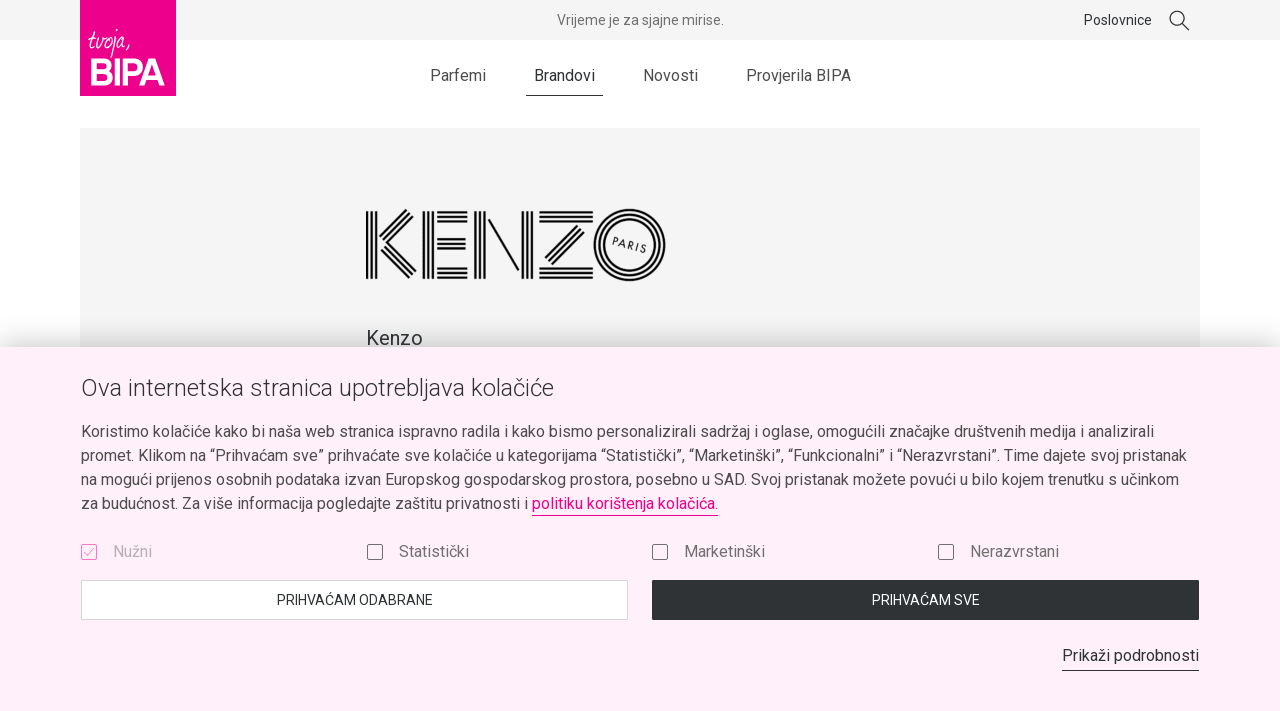

--- FILE ---
content_type: text/html; charset=UTF-8
request_url: https://bipaparfemi.hr/brandovi/kenzo/
body_size: 11902
content:
<!doctype html>
<html lang="hr" class="no-js">
  <head>
  <meta charset="UTF-8">
  <meta name="viewport" content="width=device-width, initial-scale=1, shrink-to-fit=no">
  <link rel="author" href="humans.txt" />
  <meta name='robots' content='index, follow, max-image-preview:large, max-snippet:-1, max-video-preview:-1' />

<!-- Google Tag Manager for WordPress by gtm4wp.com -->
<script data-cfasync="false" data-pagespeed-no-defer>
	var gtm4wp_datalayer_name = "dataLayer";
	var dataLayer = dataLayer || [];
	const gtm4wp_use_sku_instead = 1;
	const gtm4wp_currency = 'EUR';
	const gtm4wp_product_per_impression = 0;
	const gtm4wp_clear_ecommerce = false;
	const gtm4wp_datalayer_max_timeout = 2000;
</script>
<!-- End Google Tag Manager for WordPress by gtm4wp.com --><script>(function(H){H.className=H.className.replace(/\bno-js\b/,'js')})(document.documentElement)</script><script>document.documentElement.className+=' wf-loading'</script><style>.wf-loading{opacity:0;}</style><script>window.WebFontConfig={google:{families:["Roboto:300,400,400i,700:latin-ext","Playfair+Display:700:latin-ext"]}},function(e){var t=e.createElement("script"),o=e.scripts[0];t.src="https://ajax.googleapis.com/ajax/libs/webfont/1.6.26/webfont.js",t.async=!0,o.parentNode.insertBefore(t,o)}(document);</script>
	<!-- This site is optimized with the Yoast SEO plugin v26.8 - https://yoast.com/product/yoast-seo-wordpress/ -->
	<title>Kenzo - BIPA parfemi</title>
	<meta name="description" content="Kenzo je japanska modna kuća koju je 1970. godine osnovao dizajner Kenzo Takada. Kenzo je zaslužan za dovođenje japanske mode u ostatak svijeta, a njegovi jedinstveni dizajni predstavljaju spoj tradicionalnih japanskih linija s utjecajima prirode i multikulturalizma." />
	<link rel="canonical" href="https://bipaparfemi.hr/brandovi/kenzo/" />
	<meta property="og:locale" content="hr_HR" />
	<meta property="og:type" content="article" />
	<meta property="og:title" content="Kenzo - BIPA parfemi" />
	<meta property="og:description" content="Kenzo je japanska modna kuća koju je 1970. godine osnovao dizajner Kenzo Takada. Kenzo je zaslužan za dovođenje japanske mode u ostatak svijeta, a njegovi jedinstveni dizajni predstavljaju spoj tradicionalnih japanskih linija s utjecajima prirode i multikulturalizma." />
	<meta property="og:url" content="https://bipaparfemi.hr/brandovi/kenzo/" />
	<meta property="og:site_name" content="BIPA parfemi" />
	<meta property="article:publisher" content="https://www.facebook.com/bipa.hrvatska/" />
	<meta property="article:modified_time" content="2019-11-18T09:06:06+00:00" />
	<meta property="og:image" content="https://bipaparfemi.hr/wp-content/uploads/2020/01/bipa-share-image-default-1024x1024.jpg" />
	<meta property="og:image:width" content="1024" />
	<meta property="og:image:height" content="1024" />
	<meta property="og:image:type" content="image/jpeg" />
	<meta name="twitter:card" content="summary_large_image" />
	<meta name="twitter:site" content="@BIPA" />
	<script type="application/ld+json" class="yoast-schema-graph">{"@context":"https://schema.org","@graph":[{"@type":"WebPage","@id":"https://bipaparfemi.hr/brandovi/kenzo/","url":"https://bipaparfemi.hr/brandovi/kenzo/","name":"Kenzo - BIPA parfemi","isPartOf":{"@id":"https://bipaparfemi.hr/#website"},"datePublished":"2019-11-15T16:40:36+00:00","dateModified":"2019-11-18T09:06:06+00:00","description":"Kenzo je japanska modna kuća koju je 1970. godine osnovao dizajner Kenzo Takada. Kenzo je zaslužan za dovođenje japanske mode u ostatak svijeta, a njegovi jedinstveni dizajni predstavljaju spoj tradicionalnih japanskih linija s utjecajima prirode i multikulturalizma.","breadcrumb":{"@id":"https://bipaparfemi.hr/brandovi/kenzo/#breadcrumb"},"inLanguage":"hr","potentialAction":[{"@type":"ReadAction","target":["https://bipaparfemi.hr/brandovi/kenzo/"]}]},{"@type":"BreadcrumbList","@id":"https://bipaparfemi.hr/brandovi/kenzo/#breadcrumb","itemListElement":[{"@type":"ListItem","position":1,"name":"Početna stranica","item":"https://bipaparfemi.hr/"},{"@type":"ListItem","position":2,"name":"Brandovi","item":"https://bipaparfemi.hr/brandovi/"},{"@type":"ListItem","position":3,"name":"Kenzo"}]},{"@type":"WebSite","@id":"https://bipaparfemi.hr/#website","url":"https://bipaparfemi.hr/","name":"BIPA parfemi","description":"tvoja, BIPA","publisher":{"@id":"https://bipaparfemi.hr/#organization"},"potentialAction":[{"@type":"SearchAction","target":{"@type":"EntryPoint","urlTemplate":"https://bipaparfemi.hr/?s={search_term_string}"},"query-input":{"@type":"PropertyValueSpecification","valueRequired":true,"valueName":"search_term_string"}}],"inLanguage":"hr"},{"@type":"Organization","@id":"https://bipaparfemi.hr/#organization","name":"BIPA Parfemi","url":"https://bipaparfemi.hr/","logo":{"@type":"ImageObject","inLanguage":"hr","@id":"https://bipaparfemi.hr/#/schema/logo/image/","url":"https://bipaparfemi.hr/wp-content/uploads/2019/11/bipa_logo_sqaure.png","contentUrl":"https://bipaparfemi.hr/wp-content/uploads/2019/11/bipa_logo_sqaure.png","width":160,"height":160,"caption":"BIPA Parfemi"},"image":{"@id":"https://bipaparfemi.hr/#/schema/logo/image/"},"sameAs":["https://www.facebook.com/bipa.hrvatska/","https://x.com/BIPA","https://www.instagram.com/bipahrvatska/","https://www.linkedin.com/company/bipa-hrvatska/","https://www.pinterest.com/bipahrvatska/","https://www.youtube.com/channel/UC7fIs76GsjirCdo7wcinhDg"]}]}</script>
	<!-- / Yoast SEO plugin. -->


<link rel='dns-prefetch' href='//api.omoguru.com' />
<style id='wp-img-auto-sizes-contain-inline-css' type='text/css'>
img:is([sizes=auto i],[sizes^="auto," i]){contain-intrinsic-size:3000px 1500px}
/*# sourceURL=wp-img-auto-sizes-contain-inline-css */
</style>
<style id='woocommerce-inline-inline-css' type='text/css'>
.woocommerce form .form-row .required { visibility: visible; }
/*# sourceURL=woocommerce-inline-inline-css */
</style>
<link rel="stylesheet" href="https://bipaparfemi.hr/wp-content/themes/bipa-parfemi/theme.min.css?ver=1768927750">

<!-- Google Tag Manager for WordPress by gtm4wp.com -->
<!-- GTM Container placement set to manual -->
<script data-cfasync="false" data-pagespeed-no-defer>
	var dataLayer_content = {"pageTitle":"Kenzo - BIPA parfemi","pagePostType":"brand","pagePostType2":"single-brand","pagePostAuthor":"Denis","pagePostDate":"15 studenoga, 2019","pagePostDateYear":2019,"pagePostDateMonth":11,"pagePostDateDay":15,"pagePostDateDayName":"Petak","pagePostDateHour":16,"pagePostDateMinute":40,"pagePostDateIso":"2019-11-15T16:40:36+01:00","pagePostDateUnix":1573836036};
	dataLayer.push( dataLayer_content );
</script>
<script data-cfasync="false" data-pagespeed-no-defer>
(function(w,d,s,l,i){w[l]=w[l]||[];w[l].push({'gtm.start':
new Date().getTime(),event:'gtm.js'});var f=d.getElementsByTagName(s)[0],
j=d.createElement(s),dl=l!='dataLayer'?'&l='+l:'';j.async=true;j.src=
'//www.googletagmanager.com/gtm.js?id='+i+dl;f.parentNode.insertBefore(j,f);
})(window,document,'script','dataLayer','GTM-NDXCKR6');
</script>
<!-- End Google Tag Manager for WordPress by gtm4wp.com -->	<noscript><style>.woocommerce-product-gallery{ opacity: 1 !important; }</style></noscript>
	  <link rel="apple-touch-icon" sizes="180x180" href="/apple-touch-icon.png">
  <link rel="icon" type="image/png" sizes="32x32" href="/favicon-32x32.png">
  <link rel="icon" type="image/png" sizes="16x16" href="/favicon-16x16.png">
  <link rel="manifest" href="/site.webmanifest">
  <link rel="mask-icon" href="/safari-pinned-tab.svg" color="#ec008c">
  <meta name="apple-mobile-web-app-title" content="BIPA Parfemi">
  <meta name="application-name" content="BIPA Parfemi">
  <meta name="msapplication-TileColor" content="#ec008c">
  <meta name="theme-color" content="#ffffff">
</head>
  <body class="wp-singular brand-template-default single single-brand postid-865 wp-theme-bipa-parfemi theme-bipa-parfemi woocommerce-no-js kenzo">
    
<!-- GTM Container placement set to manual -->
<!-- Google Tag Manager (noscript) -->
				<noscript><iframe src="https://www.googletagmanager.com/ns.html?id=GTM-NDXCKR6" height="0" width="0" style="display:none;visibility:hidden" aria-hidden="true"></iframe></noscript>
<!-- End Google Tag Manager (noscript) -->
    <div class="site" id="site">
      
<header id="site-header" class="site__header navbar">
  <div class="navbar__content">
    <div class="navbar__header">
      <div class="container navbar__container">
        <a class="navbar__brand" href="https://bipaparfemi.hr/" rel="home">
          <svg aria-hidden="true" xmlns="http://www.w3.org/2000/svg" viewBox="0 0 400 400"><path fill="#ec008c" d="M0 0h400v400H0z"/><path d="M120.65 296.43a26.3 26.3 0 0 0 11.19-22.14c0-18.89-11.51-30.62-34.39-30.62H47.33v113h53.08c22 0 35.88-13 35.88-33.22 0-12.86-5.92-21.98-15.64-27.02zm-51.32-32.76h28.48c8.25 0 13.37 4.92 13.37 12.41s-5.94 12.59-13.37 12.59H69.33zm28.23 74H69.33v-29h27.75c11 0 17 5.35 17 14.74.02 11.01-8.16 14.26-16.52 14.26zm46.77-94h22v113h-22zm117.79 36.67c0-22.27-13.9-36.67-37.89-36.67h-45.9v113h22v-40h24.39c22.67 0 37.4-15.22 37.4-36.33zM223 296.67h-23.7v-33H223c10.09 0 16.18 5.08 16.18 16.51s-6.06 16.49-16.18 16.49zm90.29-53h-27.5l-39.79 113h22.55l7.86-23h46.3l7.85 23h22.57zm-29.8 71l16-46.41 16 46.41zM50.72 201.39q10.34-2.88 12.71-10.52a13.86 13.86 0 0 0-6.43 2.39c-2.27 1.44-3.91 2.23-5 2.34a12.24 12.24 0 0 1-3.36.63c-1.59 0-2.55-.44-2.9-1.42a9.78 9.78 0 0 1-.56-3.15q-.66-11.79 8.12-29.52a15.39 15.39 0 0 1 6-.69q5.76 0 8-.16l-.2-2.64a11.17 11.17 0 0 0-5.53-2.53q-3-.23-5.91-.58a1.52 1.52 0 0 1 .42-.28q6.92-12.69 7.17-22.25c-1.15-1.84-2.34-2.69-3.56-2.57a2.7 2.7 0 0 0-2.08 1.44A102.59 102.59 0 0 1 49 156.46c-2.06.42-4.11.79-6.17 1.11a11.89 11.89 0 0 0-5.56 2.64q-3.06 1.89-3.3 3.43c1 3.08 2.33 4.55 4 4.43q3.42-4.58 8.33-4.81a50.43 50.43 0 0 1-3.07 8.07c-2.66 7.17-3.86 13.33-3.56 18.48a19 19 0 0 0 2.86 9.64 7.43 7.43 0 0 0 5.95 2.26 10 10 0 0 0 2.24-.32zm16.35-11.08c.12 5.75 2 9.71 5.58 11.91 2.83.59 5.06.18 6.72-1.26q10.63-9.49 17.8-30.57.61-4.65.85-6.76a4.88 4.88 0 0 1 1.26.26l1.27.39q5.34-.24 6.73-1.25 2.76-2 5.39-4.05a5.74 5.74 0 0 0 2.19-3l-2.68-.51a34 34 0 0 0-3.75 1.9 9.32 9.32 0 0 1-4.75 1.5 13.82 13.82 0 0 1-3.8-.49 12.09 12.09 0 0 1-2.21-1.77 4.51 4.51 0 0 0-2.64-1.5 3.59 3.59 0 0 0-2.03.9 33.22 33.22 0 0 1 .36 4.21 37.91 37.91 0 0 1-3.61 16.09 145.17 145.17 0 0 1-8.42 14.5q-.42.44-3 3.57a8.42 8.42 0 0 1-3.46 2.74c-1.43-1.29-2.18-3.86-2.27-7.73a37 37 0 0 1 1.1-8.65 81 81 0 0 0 1.79-8.81c.17-.66 1.06-2.95 2.68-6.84a21.42 21.42 0 0 0 1.67-7.39 3.71 3.71 0 0 0-3-1.5 5 5 0 0 0-2.37.75c-.18.67-1 2.94-2.4 6.84a22.73 22.73 0 0 0-1.54 7.1 123.71 123.71 0 0 0-3.22 14.48c-.2 1.88-.31 3.53-.24 4.94zm42.82-22.84a28.94 28.94 0 0 1-2.89 4.54q-2.27 6.09-3.47 9.21a37.42 37.42 0 0 0-2.19 9.73q1.69 7.7 7.23 10.25a17.9 17.9 0 0 0 4.5.19q8.13-1 12.22-7.12a51.76 51.76 0 0 0 6.05-6.45 13.79 13.79 0 0 0 1.21-2.69 4.13 4.13 0 0 1 1.79-2.28 75.05 75.05 0 0 0 2.12-9.39 34.38 34.38 0 0 0 .25-5q-.18-9.56-6-13.51a10.93 10.93 0 0 0-3.37-.36c-.84 0-1.78.09-2.81.2-.54.77-.77 1.33-.67 1.7q-3.17 3.15-4.57 2.9a8.39 8.39 0 0 0-5.69 4 11.9 11.9 0 0 0-3.71 4.08zm5.81 2.84a10.81 10.81 0 0 1 3.18-3c.44 3.18 1.31 4.7 2.62 4.58a4.28 4.28 0 0 0 1.39-.59 5.51 5.51 0 0 0 1.47-4.1c-.14-2-.26-3.46-.37-4.49l-1.45-1.7 6.15-2.37a5 5 0 0 1 2.88 4.16c.33 2.05.65 4.39 1 7q-4.77 21-20.69 26c-2.17-.15-3.58-.68-4.25-1.6a20.17 20.17 0 0 1-.35-3.37 21.11 21.11 0 0 1 1.13-7q.24-1.41 4-9.92a24.5 24.5 0 0 0 3.29-3.6zm33.93-8.3c-.1-.46 0-.74.41-.84s.93 0 2 .1c-1.43-1.75-2.08-3.28-1.92-4.6a11.45 11.45 0 0 0-.09-4.49 5.54 5.54 0 0 0-4.39-1.75l-.27.43v-.14h-.14c-1.22 0-1.63.5-1.24 1.42a112.77 112.77 0 0 1-1.77 16.27q-1.76 10.63-3.52 21.35-5.64 27-9.16 40.65l-2.54 7.67c-.15 1.59.71 2.56 2.59 2.9a12.43 12.43 0 0 0 3-4.21c.8-1.75 1.57-3.43 2.29-5a7.78 7.78 0 0 1 .5-3.24 10.75 10.75 0 0 0 .63-3.11c.09-.36.35-1.22.8-2.54a4 4 0 0 0 .36-2.68q3.14-12.57 6.25-25.27a313.49 313.49 0 0 0 6.21-32.92zm1.37-33.44a9.44 9.44 0 0 1 2.43 2.34 10.15 10.15 0 0 1 2.42-5.39 5.31 5.31 0 0 0 1.22-2 6.17 6.17 0 0 1-1.42-1.23l-.58-.55c-1.43-1.38-2.8-1.73-4.09-1a2.83 2.83 0 0 0-1.5 2.69 14.22 14.22 0 0 1-.08 3 2.19 2.19 0 0 0 1.6 2.14zm34.59 65.77c1-.49 1.52-1.62 1.48-3.4a7.42 7.42 0 0 0-.16-1.4 10.45 10.45 0 0 0-3.07 1.47 26.58 26.58 0 0 1-3.47 1.89c-1.82-1.56-2.76-4.53-2.85-8.93q-.09-5.06 5.21-20.62c.08-.47.3-1.42.65-2.82a8.9 8.9 0 0 0 .5-2.69 4.47 4.47 0 0 0-1.33-3.06c-1.67.59-2.68 1.31-3 2.17q-3.93 14.42-5.41 17.95-2.9 9.2-6.76 12.78-3.39 6.11-8.14 7.47c-1.32-.26-2.2-1.74-2.62-4.44q0-13.5 14.15-30.36a11.72 11.72 0 0 1 1.37-1.29c1.37-1.71 2.34-2.53 2.91-2.44 0 .28-.22.61-.68 1a4.42 4.42 0 0 1 .15 1 1.94 1.94 0 0 1-.12.85c-.35 1.23-.57 2-.65 2.26a13 13 0 0 0-2.14 5.66c2-.69 3.06-1.37 3.33-2a19.57 19.57 0 0 0 3-4.84 28.7 28.7 0 0 0 .75-5.07q-.09-3.79-3.31-3.73h-2.25q-14.4 10.54-19.05 24.12c-1.24 3.49-1.79 8.57-1.66 15.21q.12 5.76 4 8.63a10.48 10.48 0 0 0 8.65-3q.82-.86 5.89-7.43a9.16 9.16 0 0 1 1.5-2.28 13.14 13.14 0 0 0 1.07 4.2 20.22 20.22 0 0 1 1.19 3.77c2.76 1.54 4.73 2.25 6 2.13 2.19-1.35 3.85-2.27 4.87-2.76zm6.34 15.26a3.88 3.88 0 0 1 1.57.74 30 30 0 0 0 11.6-17 14.63 14.63 0 0 0 .76-4.52 2 2 0 0 1 .54-1.27 3.12 3.12 0 0 0-3.14-2.19 2.88 2.88 0 0 0-2.09.88 26 26 0 0 1-2.77 9.62c-.63 1.23-2.34 4.07-5.16 8.53a2 2 0 0 1-1 1.28l-.24.34a2.34 2.34 0 0 0-1 1.29 4.05 4.05 0 0 0-.19 1.13c-.01.58.37.95 1.12 1.17z" fill="#fff"/></svg>          <h1 class="sr-only">BIPA parfemi</h1>
        </a>

                  <button class="navbar__toggle" type="button" data-target="#header-navbar-body" aria-controls="header-navbar-body" aria-expanded="false" aria-label="Pokaži ili sakrij navigaciju"><span class="navbar__toggle-icon"></span></button>
              </div>
    </div>

    <nav class="navbar__body" id="header-navbar-body">
      <h2 class="sr-only">Glavna navigacija</h2>

      <div class="container navbar__container">
        <div class="row">
          <div class="col-8 offset-2 col-md-6 offset-md-3 col-lg-12 offset-lg-0 p-static">
                          <ul class="navbar__nav nav nav--underline py-8 py-sm-9 py-md-10 py-lg-0"><li class="dropdown menu-item menu-item-has-children menu-item-parfemi"><a href="https://bipaparfemi.hr/parfemi/" class="dropdown__toggle" id="header-menu-dropdown-toggle-parfemi-219" data-dropdown="toggle" role="button" aria-expanded="false" aria-haspopup="true">Parfemi<svg class="icon icon--arrow-right" aria-hidden="true" viewBox="0 0 24 24" xmlns="http://www.w3.org/2000/svg"><path d="M4 12h12.25L11 6.75l.664-.75 6.5 6.5-6.5 6.5-.664-.75L16.25 13H4v-1z"/></svg></a>
<div class="dropdown__menu" aria-labelledby="header-menu-dropdown-toggle-parfemi-219">

<ul class="dropdown__menu-blocks row lc-reset py-3 py-sm-4 py-md-6 py-lg-9 py-xl-10">
      <li class="dropdown__menu-block dropdown__menu-block--header col-8 offset-2 col-md-6 offset-md-3 col-lg-3 offset-lg-0 col-xl-4 offset-xl-1 mb-5 mb-lg-0">
        <h3 class="dropdown__menu-header display display--2 mb-2 mb-lg-3 mt-lg-n1 mt-xl-n2">
          <a class="link-alt d-block d-lg-inline-block" href="https://bipaparfemi.hr/parfemi/">
            Parfemi          </a>

          <button class="btn btn--delta btn--icon dropdown__menu-close" data-dropdown="close" aria-label="Zatvori">
            <svg class="icon icon--arrow-left" aria-hidden="true" viewBox="0 0 24 24" xmlns="http://www.w3.org/2000/svg"><path d="M20 12H7.75L13 6.75 12.336 6l-6.5 6.5 6.5 6.5.664-.75L7.75 13H20v-1z"/></svg>          </button>
        </h3>

        <a class="btn btn--link" href="https://bipaparfemi.hr/parfemi/">
          Pogledaj sve        </a>
      </li>
    	<li class="dropdown__menu-block col-8 offset-2 col-md-6 offset-md-3 col-lg-3 col-xl-2 offset-lg-0 mb-3 mb-lg-0 menu-item menu-item-has-children menu-item-za-nju"><a href="https://bipaparfemi.hr/vrsta/za-nju/" class="dropdown__menu-item--text display display--5 link-alt p-0 mb-2 mb-lg-3">Za nju</a>
<ul class="nav nav--stacked nav--align-fix">
		<li class="menu-item menu-item-eau-de-parfum"><a href="https://bipaparfemi.hr/vrsta/za-nju/?fwp_perfume_type=eau-de-parfum">Eau de parfum</a></li>
		<li class="menu-item menu-item-eau-de-toilette"><a href="https://bipaparfemi.hr/vrsta/za-nju/?fwp_perfume_type=eau-de-toilette">Eau de toilette</a></li>
		<li class="menu-item menu-item-eau-de-cologne"><a href="https://bipaparfemi.hr/vrsta/za-nju/?fwp_perfume_type=eau-de-cologne">Eau de cologne</a></li>
		<li class="menu-item menu-item-deo-sprej"><a href="https://bipaparfemi.hr/vrsta/za-nju/?fwp_perfume_type=deo-sprej">DEO sprej</a></li>
		<li class="menu-item menu-item-deo-stick"><a href="https://bipaparfemi.hr/vrsta/za-nju/?fwp_perfume_type=deo-stick">DEO stick</a></li>
		<li class="menu-item menu-item-deo-krema"><a href="https://bipaparfemi.hr/vrsta/za-nju/?fwp_perfume_type=deo-krema">DEO krema</a></li>
		<li class="menu-item menu-item-parfemska-krema"><a href="https://bipaparfemi.hr/vrsta/za-nju/?fwp_perfume_type=parfemska-krema">Parfemska krema</a></li>

</ul>
</li>
	<li class="dropdown__menu-block col-8 offset-2 col-md-6 offset-md-3 col-lg-3 col-xl-2 offset-lg-0 mb-3 mb-lg-0 menu-item menu-item-has-children menu-item-za-njega"><a href="https://bipaparfemi.hr/vrsta/za-njega/" class="dropdown__menu-item--text display display--5 link-alt p-0 mb-2 mb-lg-3">Za njega</a>
<ul class="nav nav--stacked nav--align-fix">
		<li class="menu-item menu-item-eau-de-parfum"><a href="https://bipaparfemi.hr/vrsta/za-njega/?fwp_perfume_type=eau-de-parfum">Eau de parfum</a></li>
		<li class="menu-item menu-item-eau-de-toilette"><a href="https://bipaparfemi.hr/vrsta/za-njega/?fwp_perfume_type=eau-de-toilette">Eau de toilette</a></li>
		<li class="menu-item menu-item-eau-de-cologne"><a href="https://bipaparfemi.hr/vrsta/za-njega/?fwp_perfume_type=eau-de-cologne">Eau de cologne</a></li>
		<li class="menu-item menu-item-deo-sprej"><a href="https://bipaparfemi.hr/vrsta/za-njega/?fwp_perfume_type=deo-sprej">DEO sprej</a></li>
		<li class="menu-item menu-item-deo-stick"><a href="https://bipaparfemi.hr/vrsta/za-njega/?fwp_perfume_type=deo-stick">DEO stick</a></li>

</ul>
</li>
	<li class="dropdown__menu-block col-8 offset-2 col-md-6 offset-md-3 col-lg-3 col-xl-2 offset-lg-0 mb-3 mb-lg-0 menu-item menu-item-has-children menu-item-za-najmlade"><a href="https://bipaparfemi.hr/vrsta/za-najmlade/" class="dropdown__menu-item--text display display--5 link-alt p-0 mb-2 mb-lg-3">Za najmlađe</a>
<ul class="nav nav--stacked nav--align-fix">
		<li class="menu-item menu-item-eau-de-toilette"><a href="https://bipaparfemi.hr/vrsta/za-najmlade/?fwp_perfume_type=eau-de-toilette">Eau de toilette</a></li>
		<li class="menu-item menu-item-eau-de-parfum"><a href="https://bipaparfemi.hr/vrsta/za-najmlade/?fwp_perfume_type=eau-de-parfum">Eau de parfum</a></li>

</ul>
</li>

</ul>

</div>
</li>
<li class="nav-item-em dropdown active menu-item menu-item-has-children menu-item-brandovi"><a href="https://bipaparfemi.hr/brandovi/" class="dropdown__toggle" id="header-menu-dropdown-toggle-brandovi-220" data-dropdown="toggle" role="button" aria-expanded="false" aria-haspopup="true">Brandovi<svg class="icon icon--arrow-right" aria-hidden="true" viewBox="0 0 24 24" xmlns="http://www.w3.org/2000/svg"><path d="M4 12h12.25L11 6.75l.664-.75 6.5 6.5-6.5 6.5-.664-.75L16.25 13H4v-1z"/></svg></a>
<div class="dropdown__menu" aria-labelledby="header-menu-dropdown-toggle-brandovi-220">

<ul class="dropdown__menu-blocks row lc-reset py-3 py-sm-4 py-md-6 py-lg-9 py-xl-10">
      <li class="dropdown__menu-block dropdown__menu-block--header col-8 offset-2 col-md-6 offset-md-3 col-lg-3 offset-lg-0 col-xl-4 offset-xl-1 mb-5 mb-lg-0">
        <h3 class="dropdown__menu-header display display--2 mb-2 mb-lg-3 mt-lg-n1 mt-xl-n2">
          <a class="link-alt d-block d-lg-inline-block" href="https://bipaparfemi.hr/brandovi/">
            Brandovi          </a>

          <button class="btn btn--delta btn--icon dropdown__menu-close" data-dropdown="close" aria-label="Zatvori">
            <svg class="icon icon--arrow-left" aria-hidden="true" viewBox="0 0 24 24" xmlns="http://www.w3.org/2000/svg"><path d="M20 12H7.75L13 6.75 12.336 6l-6.5 6.5 6.5 6.5.664-.75L7.75 13H20v-1z"/></svg>          </button>
        </h3>

        <a class="btn btn--link" href="https://bipaparfemi.hr/brandovi/">
          Pogledaj sve        </a>
      </li>
    	<li class="dropdown__menu-block col-8 offset-2 col-md-6 offset-md-3 col-lg-3 col-xl-2 offset-lg-0 mb-3 mb-lg-0 menu-item menu-item-has-children menu-item-brandovi-1">
<ul class="nav nav--stacked nav--align-fix">
		<li class="menu-item menu-item-bruno-banani"><a href="https://bipaparfemi.hr/brandovi/bruno-banani/">Bruno Banani</a></li>
		<li class="menu-item menu-item-burberry"><a href="https://bipaparfemi.hr/brandovi/burberry/">Burberry</a></li>
		<li class="menu-item menu-item-bvlgari"><a href="https://bipaparfemi.hr/brandovi/bvlgari/">Bvlgari</a></li>
		<li class="menu-item menu-item-chloe"><a href="https://bipaparfemi.hr/brandovi/chloe/">Chloé</a></li>
		<li class="menu-item menu-item-calvin-klein"><a href="https://bipaparfemi.hr/brandovi/calvin-klein/">Calvin Klein</a></li>
		<li class="menu-item menu-item-dolcegabbana"><a href="https://bipaparfemi.hr/brandovi/dolce-gabbana/">Dolce&amp;Gabbana</a></li>

</ul>
</li>
	<li class="dropdown__menu-block col-8 offset-2 col-md-6 offset-md-3 col-lg-3 col-xl-2 offset-lg-0 mb-3 mb-lg-0 menu-item menu-item-has-children menu-item-brandovi-2">
<ul class="nav nav--stacked nav--align-fix">
		<li class="menu-item menu-item-elizabeth-arden"><a href="https://bipaparfemi.hr/brandovi/elizabeth-arden/">Elizabeth Arden</a></li>
		<li class="menu-item menu-item-giorgio-armani"><a href="https://bipaparfemi.hr/brandovi/giorgio-armani/">Giorgio Armani</a></li>
		<li class="menu-item menu-item-hugo-boss"><a href="https://bipaparfemi.hr/brandovi/hugo-boss/">Hugo Boss</a></li>
		<li class="menu-item menu-item-karl-lagerfeld"><a href="https://bipaparfemi.hr/brandovi/karl-lagerfeld/">Karl Lagerfeld</a></li>
		<li class="menu-item menu-item-lacoste"><a href="https://bipaparfemi.hr/brandovi/lacoste/">Lacoste</a></li>

</ul>
</li>
	<li class="dropdown__menu-block col-8 offset-2 col-md-6 offset-md-3 col-lg-3 col-xl-2 offset-lg-0 mb-3 mb-lg-0 menu-item menu-item-has-children menu-item-brandovi-3">
<ul class="nav nav--stacked nav--align-fix">
		<li class="menu-item menu-item-lancome"><a href="https://bipaparfemi.hr/brandovi/lancome/">Lancôme</a></li>
		<li class="menu-item menu-item-versace"><a href="https://bipaparfemi.hr/brandovi/versace/">Versace</a></li>
		<li class="menu-item menu-item-moschino"><a href="https://bipaparfemi.hr/brandovi/moschino/">Moschino</a></li>
		<li class="menu-item menu-item-naomi-campbell"><a href="https://bipaparfemi.hr/brandovi/naomi-campbell/">Naomi Campbell</a></li>
		<li class="menu-item menu-item-replay"><a href="https://bipaparfemi.hr/brandovi/replay/">Replay</a></li>

</ul>
</li>

</ul>

</div>
</li>
<li class="menu-item menu-item-novosti"><a href="https://bipaparfemi.hr/novosti/">Novosti</a></li>
<li class="menu-item menu-item-provjerila-bipa"><a href="https://bipaparfemi.hr/kampanje/provjerila-bipa/">Provjerila BIPA</a></li>
<li class="nav-item-out menu-item menu-item-poslovnice"><a href="https://bipaparfemi.hr/radno-vrijeme/">Poslovnice</a></li>
</ul>                      </div>

          <div class="col-8 offset-2 col-md-6 offset-md-3 col-lg-12 offset-lg-0 order-lg-first">
            <div class="navbar__additional py-10 py-sm-14 py-md-15 py-lg-0">
              <p class="navbar__notice">Vrijeme je za sjajne mirise.</p>              <form role="search" method="get" class="search-form" action="https://bipaparfemi.hr/">
  <div class="search-form__input-search-wrap" aria-expanded="false">
    <label for="search-form-input" class="sr-only">Traži:</label>

    <input id="search-form-input" type="search" value="" name="s" class="form-control search-form__input-search" placeholder="Traži">

    <input type="hidden" name="post_type" value="product">
  </div>

  <button type="button" class="btn btn--delta btn--icon search-form__btn" aria-label="Traži">
    <svg class="icon icon--search" aria-hidden="true" viewBox="0 0 24 24" xmlns="http://www.w3.org/2000/svg"><path d="M9.5 4a6.5 6.5 0 0 1 4.931 10.734l5.645 5.644-.707.707-5.646-5.645A6.5 6.5 0 1 1 9.5 4zm0 1a5.5 5.5 0 1 0 0 11 5.5 5.5 0 0 0 0-11z"/></svg>  </button>
</form>
            </div>
          </div>
        </div>
      </div>
    </nav>
  </div>
</header>

      <main id="site-content" class="site__content container">
        <!--fwp-loop-->

  
  
  <article class="module module--brand">
    <header class="module__header media media--grid media--cover media--cover-hero module__header-no-img">
  <div class="row justify-content-center justify-content-md-start">
    
    <div class="module__header-content media__content">
      <div class="row justify-content-center">
        <div class="module__header-content-inside">
                                <figure class="brand-logo-wrap mb-2 mb-md-3 mb-lg-5 mb-xl-6">
              <img width="300" height="74" src="https://bipaparfemi.hr/wp-content/uploads/2019/11/kenzo-e1573836020228-300x74.png" class="attachment-img-md size-img-md" alt="" decoding="async" />            </figure>
          
          <h1 class="module__title title fl-4 fw-normal mb-1 mb-md-1">Kenzo</h1>

                                <div class="media__body editor editor--classic">
              <p>Kenzo je japanska modna kuća koju je 1970. godine osnovao dizajner Kenzo Takada. Kenzo je zaslužan za dovođenje japanske mode u ostatak svijeta, a njegovi jedinstveni dizajni predstavljaju spoj tradicionalnih japanskih linija s utjecajima prirode i multikulturalizma.</p>
            </div>
          
          
                      <a href="https://bipaparfemi.hr/parfemi/?fwp_product_brand=kenzo" class="btn btn--alpha mt-2 mt-lg-3 mt-xl-4">Otkrij mirise</a>
                  </div>
      </div>
    </div>
  </div>
</header>
<div class="module__content">
      <div class="editor-grid-wrap">
      <div class="editor editor--block editor--grid editor--grid-sm editor--alt">
        
<p>Odjel Kenzo parfemi pokrenut je 1987. godine i od tada mirisne note Japana dovodi u ostatak svijeta zajedno sa svojom odjećom. </p>
      </div>
    </div>
  </div>

  <section class="module__section module__section--breakout module__section--product-categories">
    <div class="row justify-content-center">
      <div class="col-12 col-sm-10 col-xl-6">

        <h2 class="module__section-title display display--3 ta-center">
          Kakav miris tražiš?        </h2>

        <div class="row justify-content-md-center mb-n2 mb-sm-n3 mb-md-0">
                      
            <div class="col-12 col-sm-6 col-md-3 col-xl-4 mb-2 mb-sm-3 mb-md-0">
              <a href="https://bipaparfemi.hr/parfemi/?fwp_product_brand=kenzo&#038;fwp_product_cat=za-nju" class="hover-box hover-box--sm">
                <img width="120" height="160" src="https://bipaparfemi.hr/wp-content/uploads/2021/09/ZENA-JESEN.jpg" class="attachment-img-md-landscape size-img-md-landscape" alt="" decoding="async" />                <div class="hover-box__content">
                  <h3 class="display display--5">Za nju</h3>
                </div>
              </a>
            </div>
                  </div>

      </div>
    </div>
  </section>

  <section class="module__section module__section--featured-products">
    <div class="row justify-content-center">
      <div class="col-12 col-md-10">
                  <h2 class="module__section-title display display--3 ta-center">Top izbor <span class="accent">Kenzo</span> mirisa</h2>
        
        <div class="carousel carousel--grid carousel--products carousel--products-lg" data-ride="carousel">
          <div class="carousel__slides">
                                                  
              <div class="carousel__slides-item">
  <article class="card card--product card--product-fr-3">
    <a href="https://bipaparfemi.hr/proizvod/flowers-2/" class="card__img-wrap d-block link-stretched">
      
<img width="400" height="400" src="https://bipaparfemi.hr/wp-content/uploads/2019/11/438006-1-400x400.png" class="attachment-img-md-square size-img-md-square wp-post-image" alt="Flowers - Kenzo" decoding="async" fetchpriority="high">    </a>
    <div class="card__content">
      <header class="card__header">
        
        <span class="product-status"><span class="title fl-6 tt-upper fw-bold">Noviteti</span></span>
        
                  <span class="title fl-4 mb-1">Kenzo</span>
        
        <h2 class="title fl-4 mb-1">
          <a href="https://bipaparfemi.hr/proizvod/flowers-2/" class="link-stretched text-black">Flower</a>
        </h2>

        
                  <span class="fl-5 fw-light text-gray-dark">Eau de parfum</span>
              </header>

      <span class="gtm4wp_productdata" style="display:none; visibility:hidden;" data-gtm4wp_product_data="{&quot;internal_id&quot;:3366,&quot;item_id&quot;:&quot;472997&quot;,&quot;item_name&quot;:&quot;Flower&quot;,&quot;sku&quot;:&quot;472997&quot;,&quot;price&quot;:61,&quot;stocklevel&quot;:null,&quot;stockstatus&quot;:&quot;instock&quot;,&quot;google_business_vertical&quot;:&quot;retail&quot;,&quot;item_category&quot;:&quot;Za nju&quot;,&quot;id&quot;:&quot;472997&quot;,&quot;productlink&quot;:&quot;https:\/\/bipaparfemi.hr\/proizvod\/flowers-2\/&quot;,&quot;item_list_name&quot;:&quot;General Product List&quot;,&quot;index&quot;:1,&quot;product_type&quot;:&quot;simple&quot;,&quot;item_brand&quot;:&quot;&quot;}"></span>    </div>
  </article>
</div>

                          
              <div class="carousel__slides-item">
  <article class="card card--product card--product-fr-1">
    <a href="https://bipaparfemi.hr/proizvod/world-2/" class="card__img-wrap d-block link-stretched">
      
<img width="400" height="400" src="https://bipaparfemi.hr/wp-content/uploads/2019/11/444806-1-400x400.png" class="attachment-img-md-square size-img-md-square wp-post-image" alt="World - Kenzo" decoding="async" loading="lazy">    </a>
    <div class="card__content">
      <header class="card__header">
        
        
        
                  <span class="title fl-4 mb-1">Kenzo</span>
        
        <h2 class="title fl-4 mb-1">
          <a href="https://bipaparfemi.hr/proizvod/world-2/" class="link-stretched text-black">World</a>
        </h2>

        
                  <span class="fl-5 fw-light text-gray-dark">Eau de toilette</span>
              </header>

      <span class="gtm4wp_productdata" style="display:none; visibility:hidden;" data-gtm4wp_product_data="{&quot;internal_id&quot;:4318,&quot;item_id&quot;:&quot;444806&quot;,&quot;item_name&quot;:&quot;World&quot;,&quot;sku&quot;:&quot;444806&quot;,&quot;price&quot;:84,&quot;stocklevel&quot;:null,&quot;stockstatus&quot;:&quot;instock&quot;,&quot;google_business_vertical&quot;:&quot;retail&quot;,&quot;item_category&quot;:&quot;Za nju&quot;,&quot;id&quot;:&quot;444806&quot;,&quot;productlink&quot;:&quot;https:\/\/bipaparfemi.hr\/proizvod\/world-2\/&quot;,&quot;item_list_name&quot;:&quot;General Product List&quot;,&quot;index&quot;:2,&quot;product_type&quot;:&quot;simple&quot;,&quot;item_brand&quot;:&quot;&quot;}"></span>    </div>
  </article>
</div>

                                                          </div>
        </div>

                  <div class="module__section-footer ta-center">
            <a href="https://bipaparfemi.hr/parfemi/?fwp_product_brand=kenzo" class="btn btn--alpha">Pogledaj sve</a>
          </div>
              </div>
    </div>
  </section>
  </article>
      </main>

      <footer id="site-footer" class="site__footer footer pt-3 pt-md-4 pt-lg-5 pt-xl-6">
  <div class="footer__inner">
    <div class="container py-3 pt-md-5 pb-md-2">
      <div class="row align-content-start">
        <div class="col-10 order-first col-sm-9 offset-sm-1 col-md-5 offset-md-0 col-lg-4 offset-lg-1 my-2 my-md-4">
                                <address class="store-address lc-reset">
                                
                  <span class="d-block">Nazovi nas na besplatni info telefon</span>
                  <span class="d-block mb-2 mb-md-3">
                    <a class="store-phone" href="tel:0800202030">0800 20 20 30</a>                  </span>
                                
                  <span class="d-block">piši nam na</span>
                  <span class="d-block mb-2 mb-md-3">
                    <a class="store-email" href="mailto:bipa@bipa.hr">bipa@bipa.hr</a>                  </span>
                                
                  <span class="d-block">ili posjeti web stranicu</span>
                  <span class="d-block mb-2 mb-md-3">
                    <a class="store-company-website" href="https://bipa.hr/">bipa.hr</a>                  </span>
                          </address>
                  </div>

        <div class="col-10 order-3 col-sm-9 offset-sm-1 col-md-6 order-md-2 offset-md-0">
          <div class="row">
                                                        <div class="col-12 col-md-4 my-2 my-md-4">
                  <h3 class="title footer__title text-white fw-bold mb-2">BIPA</h3>

                  <ul class="nav nav--inv nav--stacked nav--align-fix footer__nav"><li class="menu-item menu-item-parfemi"><a href="https://bipaparfemi.hr/parfemi/">Parfemi</a></li>
<li class="menu-item menu-item-brandovi"><a href="https://bipaparfemi.hr/brandovi/">Brandovi</a></li>
<li class="menu-item menu-item-novosti"><a href="https://bipaparfemi.hr/novosti/">Novosti</a></li>
<li class="menu-item menu-item-poslovnice"><a href="https://bipaparfemi.hr/radno-vrijeme/">Poslovnice</a></li>
</ul>                </div>
                                                                      <div class="col-12 col-md-4 my-2 my-md-4">
                  <h3 class="title footer__title text-white fw-bold mb-2">Podrška</h3>

                  <ul class="nav nav--inv nav--stacked nav--align-fix footer__nav"><li class="menu-item menu-item-cesto-postavljana-pitanja"><a href="https://bipaparfemi.hr/cesto-postavljana-pitanja/">Često postavljana pitanja</a></li>
<li class="menu-item menu-item-uvjeti-koristenja"><a href="https://bipaparfemi.hr/uvijeti-koristenja/">Uvjeti korištenja</a></li>
<li class="menu-item menu-item-politika-koristenja-kolacica"><a href="https://bipaparfemi.hr/politika-koristenja-kolacica/">Politika korištenja kolačića</a></li>
<li class="menu-item menu-item-pravila-privatnosti"><a href="https://bipaparfemi.hr/pravila-privatnosti/">Pravila privatnosti</a></li>
<li class="menu-item menu-item-provjerila-bipa"><a href="https://bipaparfemi.hr/kampanje/provjerila-bipa/">Provjerila BIPA</a></li>
</ul>                </div>
                                                                      <div class="col-12 col-md-4 my-2 my-md-4">
                  <h3 class="title footer__title text-white fw-bold mb-2">Prati BIPU</h3>

                  <ul class="nav nav--inv nav--stacked nav--align-fix footer__nav"><li class="menu-item menu-item-facebook"><a href="https://www.facebook.com/bipa.hrvatska">Facebook</a></li>
<li class="menu-item menu-item-instagram"><a href="https://www.instagram.com/bipahrvatska/">Instagram</a></li>
</ul>                </div>
                                    </div>
        </div>

        <div class="col-10 order-last col-sm-9 offset-sm-1 col-md-5 offset-md-0 col-lg-4 offset-lg-1 mt-3 mb-2 mb-md-4 fl-6">
          <span class="copyright d-block mb-1 mb-md-2">
            Copyright 2026.          </span>
          <a class="a-nrlb-site" target="_blank" rel="noopener" href="https://www.neuralab.net">a.neuralab.site</a>        </div>

        <div class="col-2 order-2 col-md-1 order-md-3 my-2 my-md-4">
          <a href="#site" class="to-top link-inv float-left" data-scroll-to="target" aria-label="Povratak na vrh">
            <svg class="icon icon--arrow-up" aria-hidden="true" viewBox="0 0 24 24" xmlns="http://www.w3.org/2000/svg"><path d="M12 20V7.75L6.75 13 6 12.336l6.5-6.5 6.5 6.5-.75.664L13 7.75V20h-1z"/></svg>          </a>
        </div>
      </div>
    </div>
  </div>
  <div id="cookie-notice" class="cookie-notice no-js-hidden d-none" role="alert">
  <div class="alert cookie-notice__alert mb-0 px-0">
    <div class="container">
      
              <h3 class="cookie-notice__title title fl-2 mb-2">Ova internetska stranica upotrebljava kolačiće</h3>
      
              <div class="cookie-notice__copy editor mb-3"><p>Koristimo kolačiće kako bi naša web stranica ispravno radila i kako bismo personalizirali sadržaj i oglase, omogućili značajke društvenih medija i analizirali promet. Klikom na “Prihvaćam sve” prihvaćate sve kolačiće u kategorijama “Statistički”, “Marketinški”, “Funkcionalni&#8221; i “Nerazvrstani&#8221;. Time dajete svoj pristanak na mogući prijenos osobnih podataka izvan Europskog gospodarskog prostora, posebno u SAD. Svoj pristanak možete povući u bilo kojem trenutku s učinkom za budućnost. Za više informacija pogledajte zaštitu privatnosti i <a href="/info/politika-koristenja-kolacica" target="_blank" rel="noopener">politiku korištenja kolačića.</a></p>
</div>
      
      <form class="cookie-notice__form" method="post" novalidate>
        <div class="row align-items-center">
                                  <div class="col-12 col-sm-6 col-md-3 col-xl-2">
              <div class="form-check mb-xl-0">
                <input type="checkbox" name="necessary" id="necessary" disabled checked>
                <label for="necessary">
                  Nužni                </label>
              </div>
            </div>
                                  <div class="col-12 col-sm-6 col-md-3 col-xl-2">
              <div class="form-check mb-xl-0">
                <input type="checkbox" name="analytics" id="analytics" >
                <label for="analytics">
                  Statistički                </label>
              </div>
            </div>
                                  <div class="col-12 col-sm-6 col-md-3 col-xl-2">
              <div class="form-check mb-xl-0">
                <input type="checkbox" name="marketing" id="marketing" >
                <label for="marketing">
                  Marketinški                </label>
              </div>
            </div>
                                  <div class="col-12 col-sm-6 col-md-3 col-xl-2">
              <div class="form-check mb-xl-0">
                <input type="checkbox" name="unclassified" id="unclassified" >
                <label for="unclassified">
                  Nerazvrstani                </label>
              </div>
            </div>
          
          <div class="col-12 col-md-6 col-xl-2">
            <button class="btn btn--block btn--compact btn--beta mb-2 mb-md-0" type="submit" name="accept_selected">Prihvaćam odabrane</button>
          </div>

          <div class="col-12 col-md-6 col-xl-2">
            <button class="btn btn--block btn--compact btn--alpha" type="submit" name="accept_all">Prihvaćam sve</button>
          </div>
        </div>
      </form>

      <div id="cookie-notice__list-btn-wrap">
        <a href="#" id="cookie-notice__list-show" class="link-alt">Prikaži podrobnosti</a>
        <a href="#" id="cookie-notice__list-hide" class="link-alt d-none">Sakrij podrobnosti</a>
      </div>
    </div>

    <div id="cookie-notice__list-wrap" class="d-none">

      <div id="cookie-notice__maintabs" >
        <a href="#" id="cookie-notice__declaration" class="js-cookie-notice__active cookie-notice__main-options link-alt">
        Izjava o kolačićima        </a>
        <a href="#" id="cookie-notice__aboutcookies" class="cookie-notice__main-options link-alt">
        O kolačićima        </a>
      </div>

      <div id="cookie-notice__tabscontent">
        <div id="cookie-notice__declarationwrap">
          <div id="cookie-notice__categories">
            <a href="#" id="cookie-notice__category_strict" class="cookie-notice__category-options js-cookie-notice__active link-alt">
              Nužno potrebni kolačići            </a>
            <a href="#" id="cookie-notice__category_performance" class="cookie-notice__category-options link-alt">
              Statistički            </a>
            <a href="#" id="cookie-notice__category_targeting" class="cookie-notice__category-options link-alt">
              Marketinški            </a>
            <a href="#" id="cookie-notice__category_unclassified" class="cookie-notice__category-options link-alt">
              Nerazvrstani            </a>
          </div>

          <div id="cookie-notice__report-outer-wrap" tabindex="0">

            <div id="cookie-notice__report_strict" class="cookie-notice__report-wrap">
              <div class="cookie-notice__category_description">
                <p>Nužno potrebni kolačići omogućavaju osnovnu funkcionalnost internetske stranice, kao što su npr. upis korisnika na stranici te uređivanje računa. Internetsku stranicu ne možete odgovarajuće upotrebljavati bez nužno potrebnih kolačića.</p>
              </div>
              <div class="cookie-notice__tablewrap">

                <div class="class="cookie-notice__fullreport">
                    <div class="cookie-notice__table">
    <div class="cookie-notice___header cookie-notice__row">
      <div id="cookie-notice__name" class="cookie-notice__cell cookie-notice__col1">Ime</div>
      <div id="cookie-notice__domain" class="cookie-notice__cell cookie-notice__col2">Pružatelj usluga / Domena</div>
      <div id="cookie-notice__expiration" class="cookie-notice__cell cookie-notice__col3">Istek</div>
      <div id="cookie-notice__desc" class="cookie-notice__cell cookie-notice__col4">Opis</div>
    </div>
        <div class="cookie-notice__row">
                  <div class="cookie-notice__cell cookie-notice__col1 cookie-notice__name" data-text="Ime">
            <p>bipa_parfemi_newsletter</p>
          </div>
                    <div class="cookie-notice__cell cookie-notice__col2 cookie-notice__link" data-text="Pružatelj usluga / Domena">bipaparfemi.hr</div>
                    <div class="cookie-notice__cell cookie-notice__col3 cookie-notice__expiration" data-text="Istek">
            <p>30 dana</p>
          </div>
                    <div class="cookie-notice__cell cookie-notice__col4 cookie-notice__desc" data-text="Opis"><p>Koristi se za spremanje podatka o tome da li je već prikazan skočni prozor koji prikazuje opciju za pretplatu na newsletter.</p>
</div>
                </div>
        </div>
                  </div>
              </div>
            </div>

            <div id="cookie-notice__report_performance" class="cookie-notice__report-wrap d-none">
              <div class="cookie-notice__category_description">
                <p>Izvedbeni kolačići upotrebljavaju se za prikupljanje informacija o načinu uporabe internetske stranice, npr. analitični kolačići. Ovi kolačići ne mogu se upotrebljavati za neposredno prepoznavanje određenog posjetitelja.</p>
              </div>
              <div class="cookie-notice__tablewrap">
                  <div class="cookie-notice__table">
    <div class="cookie-notice___header cookie-notice__row">
      <div id="cookie-notice__name" class="cookie-notice__cell cookie-notice__col1">Ime</div>
      <div id="cookie-notice__domain" class="cookie-notice__cell cookie-notice__col2">Pružatelj usluga / Domena</div>
      <div id="cookie-notice__expiration" class="cookie-notice__cell cookie-notice__col3">Istek</div>
      <div id="cookie-notice__desc" class="cookie-notice__cell cookie-notice__col4">Opis</div>
    </div>
        <div class="cookie-notice__row">
                  <div class="cookie-notice__cell cookie-notice__col1 cookie-notice__name" data-text="Ime">
            <p>_ga</p>
          </div>
                    <div class="cookie-notice__cell cookie-notice__col2 cookie-notice__link" data-text="Pružatelj usluga / Domena">
            <div>
              <a href="https://policies.google.com/privacy#infocollect" target="_blank" rel="nofollow">Google Analytics</a>
              <br>
              <span>bipaparfemi.hr</span>
            </div>
          </div>
                    <div class="cookie-notice__cell cookie-notice__col3 cookie-notice__expiration" data-text="Istek">
            <p>2 years</p>
          </div>
                    <div class="cookie-notice__cell cookie-notice__col4 cookie-notice__desc" data-text="Opis"><p>Used to distinguish users.</p>
</div>
                </div>
            <div class="cookie-notice__row">
                  <div class="cookie-notice__cell cookie-notice__col1 cookie-notice__name" data-text="Ime">
            <p>_ga_&lt;property-id&gt;</p>
          </div>
                    <div class="cookie-notice__cell cookie-notice__col2 cookie-notice__link" data-text="Pružatelj usluga / Domena">
            <div>
              <a href="https://policies.google.com/privacy#infocollect" target="_blank" rel="nofollow">Google Analytics</a>
              <br>
              <span>bipaparfemi.hr</span>
            </div>
          </div>
                    <div class="cookie-notice__cell cookie-notice__col3 cookie-notice__expiration" data-text="Istek">
            <p>2 years</p>
          </div>
                    <div class="cookie-notice__cell cookie-notice__col4 cookie-notice__desc" data-text="Opis"><p>Used to store additional Google Analytics information.</p>
</div>
                </div>
            <div class="cookie-notice__row">
                  <div class="cookie-notice__cell cookie-notice__col1 cookie-notice__name" data-text="Ime">
            <p>_gat_&lt;property-id&gt;</p>
          </div>
                    <div class="cookie-notice__cell cookie-notice__col2 cookie-notice__link" data-text="Pružatelj usluga / Domena">
            <div>
              <a href="https://policies.google.com/privacy#infocollect" target="_blank" rel="nofollow">Google Analytics</a>
              <br>
              <span>bipaparfemi.hr</span>
            </div>
          </div>
                    <div class="cookie-notice__cell cookie-notice__col3 cookie-notice__expiration" data-text="Istek">
            <p>1 hour</p>
          </div>
                    <div class="cookie-notice__cell cookie-notice__col4 cookie-notice__desc" data-text="Opis"><p>Used to throttle request rate.</p>
</div>
                </div>
            <div class="cookie-notice__row">
                  <div class="cookie-notice__cell cookie-notice__col1 cookie-notice__name" data-text="Ime">
            <p>_gcl_au</p>
          </div>
                    <div class="cookie-notice__cell cookie-notice__col2 cookie-notice__link" data-text="Pružatelj usluga / Domena">
            <div>
              <a href="https://policies.google.com/privacy#infocollect" target="_blank" rel="nofollow">Google Analytics</a>
              <br>
              <span>bipaparfemi.hr</span>
            </div>
          </div>
                    <div class="cookie-notice__cell cookie-notice__col3 cookie-notice__expiration" data-text="Istek">
            <p>90 days</p>
          </div>
                    <div class="cookie-notice__cell cookie-notice__col4 cookie-notice__desc" data-text="Opis"><p>Used for conversion tracking and ad personalization.</p>
</div>
                </div>
            <div class="cookie-notice__row">
                  <div class="cookie-notice__cell cookie-notice__col1 cookie-notice__name" data-text="Ime">
            <p>_gid</p>
          </div>
                    <div class="cookie-notice__cell cookie-notice__col2 cookie-notice__link" data-text="Pružatelj usluga / Domena">
            <div>
              <a href="https://policies.google.com/privacy#infocollect" target="_blank" rel="nofollow">Google Analytics</a>
              <br>
              <span>bipaparfemi.hr</span>
            </div>
          </div>
                    <div class="cookie-notice__cell cookie-notice__col3 cookie-notice__expiration" data-text="Istek">
            <p>1 day</p>
          </div>
                    <div class="cookie-notice__cell cookie-notice__col4 cookie-notice__desc" data-text="Opis"><p>Used to store and update unique values for each page visited.</p>
</div>
                </div>
            <div class="cookie-notice__row">
                  <div class="cookie-notice__cell cookie-notice__col1 cookie-notice__name" data-text="Ime">
            <p>_gac_gb_&lt;container-id&gt;</p>
          </div>
                    <div class="cookie-notice__cell cookie-notice__col2 cookie-notice__link" data-text="Pružatelj usluga / Domena">
            <div>
              <a href="https://policies.google.com/privacy#infocollect" target="_blank" rel="nofollow">Google Analytics</a>
              <br>
              <span>bipaparfemi.hr</span>
            </div>
          </div>
                    <div class="cookie-notice__cell cookie-notice__col3 cookie-notice__expiration" data-text="Istek">
            <p>90 days</p>
          </div>
                    <div class="cookie-notice__cell cookie-notice__col4 cookie-notice__desc" data-text="Opis"><p>Used to measure user activity and the performance of their ad campaigns.</p>
</div>
                </div>
            <div class="cookie-notice__row">
                  <div class="cookie-notice__cell cookie-notice__col1 cookie-notice__name" data-text="Ime">
            <p>_gac_&lt;property-id&gt;</p>
          </div>
                    <div class="cookie-notice__cell cookie-notice__col2 cookie-notice__link" data-text="Pružatelj usluga / Domena">
            <div>
              <a href="https://policies.google.com/privacy#infocollect" target="_blank" rel="nofollow">Google Analytics</a>
              <br>
              <span>bipaparfemi.hr</span>
            </div>
          </div>
                    <div class="cookie-notice__cell cookie-notice__col3 cookie-notice__expiration" data-text="Istek">
            <p>90 days</p>
          </div>
                    <div class="cookie-notice__cell cookie-notice__col4 cookie-notice__desc" data-text="Opis"><p>Used to measure user activity and the performance of their ad campaigns.</p>
</div>
                </div>
            <div class="cookie-notice__row">
                  <div class="cookie-notice__cell cookie-notice__col1 cookie-notice__name" data-text="Ime">
            <p>AMP_TOKEN</p>
          </div>
                    <div class="cookie-notice__cell cookie-notice__col2 cookie-notice__link" data-text="Pružatelj usluga / Domena">
            <div>
              <a href="https://policies.google.com/privacy#infocollect" target="_blank" rel="nofollow">Google Analytics</a>
              <br>
              <span>bipaparfemi.hr</span>
            </div>
          </div>
                    <div class="cookie-notice__cell cookie-notice__col3 cookie-notice__expiration" data-text="Istek">
            <p>30 seconds to 1 year</p>
          </div>
                    <div class="cookie-notice__cell cookie-notice__col4 cookie-notice__desc" data-text="Opis"><p>Contains a token that can be used to retrieve a Client ID from AMP Client ID service. Other possible values indicate opt-out, inflight request or an error retrieving a Client ID from AMP Client ID service.</p>
</div>
                </div>
        </div>
                </div>
            </div>

            <div id="cookie-notice__report_targeting" class="cookie-notice__report-wrap d-none">
              <div class="cookie-notice__category_description">
                <p>Ciljani kolačići upotrebljavaju se za prepoznavanje posjetitelja među različitim internetskim stranicama, npr. sadržajnim partnerima, mrežama reklama. Ove kolačiće tvrtke mogu upotrebljavati u svrhe stvaranja profila posjetitelja ili za prikazivanje relevantnih oglasa na drugim internetskim stranicama.</p>
              </div>
              <div class="cookie-notice__tablewrap">
                  <div class="cookie-notice__table">
    <div class="cookie-notice___header cookie-notice__row">
      <div id="cookie-notice__name" class="cookie-notice__cell cookie-notice__col1">Ime</div>
      <div id="cookie-notice__domain" class="cookie-notice__cell cookie-notice__col2">Pružatelj usluga / Domena</div>
      <div id="cookie-notice__expiration" class="cookie-notice__cell cookie-notice__col3">Istek</div>
      <div id="cookie-notice__desc" class="cookie-notice__cell cookie-notice__col4">Opis</div>
    </div>
        <div class="cookie-notice__row">
                  <div class="cookie-notice__cell cookie-notice__col1 cookie-notice__name" data-text="Ime">
            <p>IDE</p>
          </div>
                    <div class="cookie-notice__cell cookie-notice__col2 cookie-notice__link" data-text="Pružatelj usluga / Domena">
            <div>
              <a href="https://policies.google.com/privacy#infocollect" target="_blank" rel="nofollow">DoubleClick</a>
              <br>
              <span>doubleclick.net</span>
            </div>
          </div>
                    <div class="cookie-notice__cell cookie-notice__col3 cookie-notice__expiration" data-text="Istek">
            <p>13 months</p>
          </div>
                    <div class="cookie-notice__cell cookie-notice__col4 cookie-notice__desc" data-text="Opis"><p>Used for serving targeted advertisements.</p>
</div>
                </div>
            <div class="cookie-notice__row">
                  <div class="cookie-notice__cell cookie-notice__col1 cookie-notice__name" data-text="Ime">
            <p>DSID</p>
          </div>
                    <div class="cookie-notice__cell cookie-notice__col2 cookie-notice__link" data-text="Pružatelj usluga / Domena">
            <div>
              <a href="https://policies.google.com/privacy#infocollect" target="_blank" rel="nofollow">DoubleClick</a>
              <br>
              <span>doubleclick.net</span>
            </div>
          </div>
                    <div class="cookie-notice__cell cookie-notice__col3 cookie-notice__expiration" data-text="Istek">
            <p>2 weeks</p>
          </div>
                    <div class="cookie-notice__cell cookie-notice__col4 cookie-notice__desc" data-text="Opis"><p>Used to link user actions across devices.</p>
</div>
                </div>
            <div class="cookie-notice__row">
                  <div class="cookie-notice__cell cookie-notice__col1 cookie-notice__name" data-text="Ime">
            <p>Conversion</p>
          </div>
                    <div class="cookie-notice__cell cookie-notice__col2 cookie-notice__link" data-text="Pružatelj usluga / Domena">
            <div>
              <a href="https://policies.google.com/privacy#infocollect" target="_blank" rel="nofollow">Google Ads</a>
              <br>
              <span>googleadservices.com</span>
            </div>
          </div>
                    <div class="cookie-notice__cell cookie-notice__col3 cookie-notice__expiration" data-text="Istek">
            <p>31 days</p>
          </div>
                    <div class="cookie-notice__cell cookie-notice__col4 cookie-notice__desc" data-text="Opis"><p>Used to track ad conversions and attribute them to ads.</p>
</div>
                </div>
            <div class="cookie-notice__row">
                  <div class="cookie-notice__cell cookie-notice__col1 cookie-notice__name" data-text="Ime">
            <p>NID</p>
          </div>
                    <div class="cookie-notice__cell cookie-notice__col2 cookie-notice__link" data-text="Pružatelj usluga / Domena">
            <div>
              <a href="https://policies.google.com/privacy#infocollect" target="_blank" rel="nofollow">Google</a>
              <br>
              <span>google.com</span>
            </div>
          </div>
                    <div class="cookie-notice__cell cookie-notice__col3 cookie-notice__expiration" data-text="Istek">
            <p>6 months</p>
          </div>
                    <div class="cookie-notice__cell cookie-notice__col4 cookie-notice__desc" data-text="Opis"><p>Used to store user preferences and serve personalized ads.</p>
</div>
                </div>
            <div class="cookie-notice__row">
                  <div class="cookie-notice__cell cookie-notice__col1 cookie-notice__name" data-text="Ime">
            <p>1P_JAR</p>
          </div>
                    <div class="cookie-notice__cell cookie-notice__col2 cookie-notice__link" data-text="Pružatelj usluga / Domena">
            <div>
              <a href="https://policies.google.com/privacy#infocollect" target="_blank" rel="nofollow">Google</a>
              <br>
              <span>google.com</span>
            </div>
          </div>
                    <div class="cookie-notice__cell cookie-notice__col3 cookie-notice__expiration" data-text="Istek">
            <p>1 month</p>
          </div>
                    <div class="cookie-notice__cell cookie-notice__col4 cookie-notice__desc" data-text="Opis"><p>Used to store Google ad personalization information.</p>
</div>
                </div>
        </div>
                </div>
            </div>

            <div id="cookie-notice__report_unclassified" class="cookie-notice__report-wrap d-none">
              <div class="cookie-notice__category_description">
                <p>Nerazvrstani kolačići su kolačići koji ne spadaju ni u jednu drugu kategoriju ili su još u procesu kategorizacije.</p>
              </div>
              <div class="cookie-notice__tablewrap">
                  <div class="cookie-notice__table">
    <div class="cookie-notice___header cookie-notice__row">
      <div id="cookie-notice__name" class="cookie-notice__cell cookie-notice__col1">Ime</div>
      <div id="cookie-notice__domain" class="cookie-notice__cell cookie-notice__col2">Pružatelj usluga / Domena</div>
      <div id="cookie-notice__expiration" class="cookie-notice__cell cookie-notice__col3">Istek</div>
      <div id="cookie-notice__desc" class="cookie-notice__cell cookie-notice__col4">Opis</div>
    </div>
    </div>
                </div>
            </div>

          </div>
        </div>

        <div id="cookie-notice__aboutwrap" class="d-none">
          <p>Kolačići su manje tekstovne datoteke koje internetske stranice koje ste posjetili, namještaju na vaše računalo. Kolačići su u pomoć korisnicima kod učinkovite navigacije i izvođenju određenih funkcija. Kolačići koji su potrebni da internetska stranica normalno djeluje, mogu se namjestiti bez vašeg odobrenja. Sve ostale kolačiće korisnik mora prihvatiti prije no što se oni namještaju u pretraživač. You can change your consent to cookie usage at any time on our Privacy Policy page.</p>
        </div>
      </div>
    </div>
  </div>
</div>

</footer>
<script type="speculationrules">
{"prefetch":[{"source":"document","where":{"and":[{"href_matches":"/*"},{"not":{"href_matches":["/wp-*.php","/wp-admin/*","/wp-content/uploads/*","/wp-content/*","/wp-content/plugins/*","/wp-content/themes/bipa-parfemi/*","/*\\?(.+)"]}},{"not":{"selector_matches":"a[rel~=\"nofollow\"]"}},{"not":{"selector_matches":".no-prefetch, .no-prefetch a"}}]},"eagerness":"conservative"}]}
</script>
	<script type='text/javascript'>
		(function () {
			var c = document.body.className;
			c = c.replace(/woocommerce-no-js/, 'woocommerce-js');
			document.body.className = c;
		})();
	</script>
	<script type="text/javascript" src="https://bipaparfemi.hr/wp-content/plugins/duracelltomi-google-tag-manager/dist/js/gtm4wp-form-move-tracker.js?ver=1.22.3" id="gtm4wp-form-move-tracker-js"></script>
<script type="text/javascript" src="https://bipaparfemi.hr/wp-content/plugins/duracelltomi-google-tag-manager/dist/js/gtm4wp-ecommerce-generic.js?ver=1.22.3" id="gtm4wp-ecommerce-generic-js"></script>
<script type="text/javascript" src="https://code.jquery.com/jquery-3.5.1.min.js?ver=3.5.1" id="jquery-js"></script>
<script type="text/javascript" src="https://bipaparfemi.hr/wp-content/plugins/duracelltomi-google-tag-manager/dist/js/gtm4wp-woocommerce.js?ver=1.22.3" id="gtm4wp-woocommerce-js"></script>
<script type="text/javascript" src="https://bipaparfemi.hr/wp-content/themes/bipa-parfemi/assets/js/vendors.min.js?ver=1768927751" id="bp-vendors-js-js"></script>
<script type="text/javascript" id="bp-custom-js-js-extra">
/* <![CDATA[ */
var bp_ajax_js_array = {"ajaxurl":"https://bipaparfemi.hr/wp-admin/admin-ajax.php"};
//# sourceURL=bp-custom-js-js-extra
/* ]]> */
</script>
<script type="text/javascript" src="https://bipaparfemi.hr/wp-content/themes/bipa-parfemi/assets/js/custom.min.js?ver=1768927751" id="bp-custom-js-js"></script>
<script client-url="https://api.omoguru.com/omoguruwidget/config/bipaparfemi.json" lang="hr" type="text/javascript" src="https://api.omoguru.com/omoguruwidget/js/OmoWidget_v2_small_v1.js?ver=1.0" id="bp-eaa-widget-js" async="async" data-wp-strategy="async"></script>
    </div>
  </body>
</html>


--- FILE ---
content_type: text/css; charset=UTF-8
request_url: https://bipaparfemi.hr/wp-content/themes/bipa-parfemi/theme.min.css?ver=1768927750
body_size: 32163
content:
@charset "UTF-8";/*! normalize.css v7.0.0 | MIT License | github.com/necolas/normalize.css */html{line-height:1.15;-ms-text-size-adjust:100%;-webkit-text-size-adjust:100%}body{margin:0}article,aside,footer,header,nav,section{display:block}h1{font-size:2em;margin:.67em 0}figcaption,figure,main{display:block}figure{margin:1em 40px}hr{-webkit-box-sizing:content-box;box-sizing:content-box;height:0;overflow:visible}pre{font-family:monospace,monospace;font-size:1em}a{background-color:transparent;-webkit-text-decoration-skip:objects}abbr[title]{border-bottom:0;text-decoration:underline;text-decoration:underline dotted}b,strong{font-weight:inherit;font-weight:bolder}code,kbd,samp{font-family:monospace,monospace;font-size:1em}dfn{font-style:italic}mark{background-color:#ff0;color:#000}small{font-size:80%}sub,sup{font-size:75%;line-height:0;position:relative;vertical-align:baseline}sub{bottom:-.25em}sup{top:-.5em}audio,video{display:inline-block}audio:not([controls]){display:none;height:0}img{border-style:none}svg:not(:root){overflow:hidden}button,input,optgroup,select,textarea{font-family:sans-serif;font-size:100%;line-height:1.15;margin:0}button,input{overflow:visible}button,select{text-transform:none}[type=reset],[type=submit],button,html [type=button]{-webkit-appearance:button}[type=button]::-moz-focus-inner,[type=reset]::-moz-focus-inner,[type=submit]::-moz-focus-inner,button::-moz-focus-inner{border-style:none;padding:0}[type=button]:-moz-focusring,[type=reset]:-moz-focusring,[type=submit]:-moz-focusring,button:-moz-focusring{outline:1px dotted ButtonText}fieldset{padding:.35em .75em .625em}legend{-webkit-box-sizing:border-box;box-sizing:border-box;color:inherit;display:table;max-width:100%;padding:0;white-space:normal}progress{display:inline-block;vertical-align:baseline}textarea{overflow:auto}[type=checkbox],[type=radio]{-webkit-box-sizing:border-box;box-sizing:border-box;padding:0}[type=number]::-webkit-inner-spin-button,[type=number]::-webkit-outer-spin-button{height:auto}[type=search]{-webkit-appearance:textfield;outline-offset:-2px}[type=search]::-webkit-search-cancel-button,[type=search]::-webkit-search-decoration{-webkit-appearance:none}::-webkit-file-upload-button{-webkit-appearance:button;font:inherit}details,menu{display:block}summary{display:list-item}canvas{display:inline-block}template{display:none}[hidden]{display:none}.container{width:100%;margin-right:auto;margin-left:auto;padding-right:24px;padding-left:24px;max-width:100%}@media (min-width:480px){.container{padding-right:40px;padding-left:40px}}@media (min-width:1024px){.container{padding-right:80px;padding-left:80px}}@media (min-width:1440px){.container{max-width:1920px}}.row{display:-webkit-box;display:-ms-flexbox;display:flex;-ms-flex-wrap:wrap;flex-wrap:wrap;margin-right:-12px;margin-left:-12px}.no-gutters{margin-right:0;margin-left:0}.no-gutters>.col,.no-gutters>[class*=col-]{padding-right:0;padding-left:0}.col,.col-1,.col-10,.col-11,.col-12,.col-2,.col-3,.col-4,.col-5,.col-6,.col-7,.col-8,.col-9,.col-auto,.col-lg,.col-lg-1,.col-lg-10,.col-lg-11,.col-lg-12,.col-lg-2,.col-lg-3,.col-lg-4,.col-lg-5,.col-lg-6,.col-lg-7,.col-lg-8,.col-lg-9,.col-lg-auto,.col-md,.col-md-1,.col-md-10,.col-md-11,.col-md-12,.col-md-2,.col-md-3,.col-md-4,.col-md-5,.col-md-6,.col-md-7,.col-md-8,.col-md-9,.col-md-auto,.col-sm,.col-sm-1,.col-sm-10,.col-sm-11,.col-sm-12,.col-sm-2,.col-sm-3,.col-sm-4,.col-sm-5,.col-sm-6,.col-sm-7,.col-sm-8,.col-sm-9,.col-sm-auto,.col-xl,.col-xl-1,.col-xl-10,.col-xl-11,.col-xl-12,.col-xl-2,.col-xl-3,.col-xl-4,.col-xl-5,.col-xl-6,.col-xl-7,.col-xl-8,.col-xl-9,.col-xl-auto{position:relative;width:100%;padding-right:12px;padding-left:12px}.col{-ms-flex-preferred-size:0;flex-basis:0;-webkit-box-flex:1;-ms-flex-positive:1;flex-grow:1;max-width:100%}.col-auto{-webkit-box-flex:0;-ms-flex:0 0 auto;flex:0 0 auto;width:auto;max-width:100%}.col-1{-webkit-box-flex:0;-ms-flex:0 0 8.3333333333%;flex:0 0 8.3333333333%;max-width:8.3333333333%}.col-2{-webkit-box-flex:0;-ms-flex:0 0 16.6666666667%;flex:0 0 16.6666666667%;max-width:16.6666666667%}.col-3{-webkit-box-flex:0;-ms-flex:0 0 25%;flex:0 0 25%;max-width:25%}.col-4{-webkit-box-flex:0;-ms-flex:0 0 33.3333333333%;flex:0 0 33.3333333333%;max-width:33.3333333333%}.col-5{-webkit-box-flex:0;-ms-flex:0 0 41.6666666667%;flex:0 0 41.6666666667%;max-width:41.6666666667%}.col-6{-webkit-box-flex:0;-ms-flex:0 0 50%;flex:0 0 50%;max-width:50%}.col-7{-webkit-box-flex:0;-ms-flex:0 0 58.3333333333%;flex:0 0 58.3333333333%;max-width:58.3333333333%}.col-8{-webkit-box-flex:0;-ms-flex:0 0 66.6666666667%;flex:0 0 66.6666666667%;max-width:66.6666666667%}.col-9{-webkit-box-flex:0;-ms-flex:0 0 75%;flex:0 0 75%;max-width:75%}.col-10{-webkit-box-flex:0;-ms-flex:0 0 83.3333333333%;flex:0 0 83.3333333333%;max-width:83.3333333333%}.col-11{-webkit-box-flex:0;-ms-flex:0 0 91.6666666667%;flex:0 0 91.6666666667%;max-width:91.6666666667%}.col-12{-webkit-box-flex:0;-ms-flex:0 0 100%;flex:0 0 100%;max-width:100%}.order-first{-webkit-box-ordinal-group:0;-ms-flex-order:-1;order:-1}.order-last{-webkit-box-ordinal-group:14;-ms-flex-order:13;order:13}.order-0{-webkit-box-ordinal-group:1;-ms-flex-order:0;order:0}.order-1{-webkit-box-ordinal-group:2;-ms-flex-order:1;order:1}.order-2{-webkit-box-ordinal-group:3;-ms-flex-order:2;order:2}.order-3{-webkit-box-ordinal-group:4;-ms-flex-order:3;order:3}.order-4{-webkit-box-ordinal-group:5;-ms-flex-order:4;order:4}.order-5{-webkit-box-ordinal-group:6;-ms-flex-order:5;order:5}.order-6{-webkit-box-ordinal-group:7;-ms-flex-order:6;order:6}.order-7{-webkit-box-ordinal-group:8;-ms-flex-order:7;order:7}.order-8{-webkit-box-ordinal-group:9;-ms-flex-order:8;order:8}.order-9{-webkit-box-ordinal-group:10;-ms-flex-order:9;order:9}.order-10{-webkit-box-ordinal-group:11;-ms-flex-order:10;order:10}.order-11{-webkit-box-ordinal-group:12;-ms-flex-order:11;order:11}.order-12{-webkit-box-ordinal-group:13;-ms-flex-order:12;order:12}.offset-1{margin-left:8.3333333333%}.offset-2{margin-left:16.6666666667%}.offset-3{margin-left:25%}.offset-4{margin-left:33.3333333333%}.offset-5{margin-left:41.6666666667%}.offset-6{margin-left:50%}.offset-7{margin-left:58.3333333333%}.offset-8{margin-left:66.6666666667%}.offset-9{margin-left:75%}.offset-10{margin-left:83.3333333333%}.offset-11{margin-left:91.6666666667%}@media (min-width:480px){.col-sm{-ms-flex-preferred-size:0;flex-basis:0;-webkit-box-flex:1;-ms-flex-positive:1;flex-grow:1;max-width:100%}.col-sm-auto{-webkit-box-flex:0;-ms-flex:0 0 auto;flex:0 0 auto;width:auto;max-width:100%}.col-sm-1{-webkit-box-flex:0;-ms-flex:0 0 8.3333333333%;flex:0 0 8.3333333333%;max-width:8.3333333333%}.col-sm-2{-webkit-box-flex:0;-ms-flex:0 0 16.6666666667%;flex:0 0 16.6666666667%;max-width:16.6666666667%}.col-sm-3{-webkit-box-flex:0;-ms-flex:0 0 25%;flex:0 0 25%;max-width:25%}.col-sm-4{-webkit-box-flex:0;-ms-flex:0 0 33.3333333333%;flex:0 0 33.3333333333%;max-width:33.3333333333%}.col-sm-5{-webkit-box-flex:0;-ms-flex:0 0 41.6666666667%;flex:0 0 41.6666666667%;max-width:41.6666666667%}.col-sm-6{-webkit-box-flex:0;-ms-flex:0 0 50%;flex:0 0 50%;max-width:50%}.col-sm-7{-webkit-box-flex:0;-ms-flex:0 0 58.3333333333%;flex:0 0 58.3333333333%;max-width:58.3333333333%}.col-sm-8{-webkit-box-flex:0;-ms-flex:0 0 66.6666666667%;flex:0 0 66.6666666667%;max-width:66.6666666667%}.col-sm-9{-webkit-box-flex:0;-ms-flex:0 0 75%;flex:0 0 75%;max-width:75%}.col-sm-10{-webkit-box-flex:0;-ms-flex:0 0 83.3333333333%;flex:0 0 83.3333333333%;max-width:83.3333333333%}.col-sm-11{-webkit-box-flex:0;-ms-flex:0 0 91.6666666667%;flex:0 0 91.6666666667%;max-width:91.6666666667%}.col-sm-12{-webkit-box-flex:0;-ms-flex:0 0 100%;flex:0 0 100%;max-width:100%}.order-sm-first{-webkit-box-ordinal-group:0;-ms-flex-order:-1;order:-1}.order-sm-last{-webkit-box-ordinal-group:14;-ms-flex-order:13;order:13}.order-sm-0{-webkit-box-ordinal-group:1;-ms-flex-order:0;order:0}.order-sm-1{-webkit-box-ordinal-group:2;-ms-flex-order:1;order:1}.order-sm-2{-webkit-box-ordinal-group:3;-ms-flex-order:2;order:2}.order-sm-3{-webkit-box-ordinal-group:4;-ms-flex-order:3;order:3}.order-sm-4{-webkit-box-ordinal-group:5;-ms-flex-order:4;order:4}.order-sm-5{-webkit-box-ordinal-group:6;-ms-flex-order:5;order:5}.order-sm-6{-webkit-box-ordinal-group:7;-ms-flex-order:6;order:6}.order-sm-7{-webkit-box-ordinal-group:8;-ms-flex-order:7;order:7}.order-sm-8{-webkit-box-ordinal-group:9;-ms-flex-order:8;order:8}.order-sm-9{-webkit-box-ordinal-group:10;-ms-flex-order:9;order:9}.order-sm-10{-webkit-box-ordinal-group:11;-ms-flex-order:10;order:10}.order-sm-11{-webkit-box-ordinal-group:12;-ms-flex-order:11;order:11}.order-sm-12{-webkit-box-ordinal-group:13;-ms-flex-order:12;order:12}.offset-sm-0{margin-left:0}.offset-sm-1{margin-left:8.3333333333%}.offset-sm-2{margin-left:16.6666666667%}.offset-sm-3{margin-left:25%}.offset-sm-4{margin-left:33.3333333333%}.offset-sm-5{margin-left:41.6666666667%}.offset-sm-6{margin-left:50%}.offset-sm-7{margin-left:58.3333333333%}.offset-sm-8{margin-left:66.6666666667%}.offset-sm-9{margin-left:75%}.offset-sm-10{margin-left:83.3333333333%}.offset-sm-11{margin-left:91.6666666667%}}@media (min-width:768px){.col-md{-ms-flex-preferred-size:0;flex-basis:0;-webkit-box-flex:1;-ms-flex-positive:1;flex-grow:1;max-width:100%}.col-md-auto{-webkit-box-flex:0;-ms-flex:0 0 auto;flex:0 0 auto;width:auto;max-width:100%}.col-md-1{-webkit-box-flex:0;-ms-flex:0 0 8.3333333333%;flex:0 0 8.3333333333%;max-width:8.3333333333%}.col-md-2{-webkit-box-flex:0;-ms-flex:0 0 16.6666666667%;flex:0 0 16.6666666667%;max-width:16.6666666667%}.col-md-3{-webkit-box-flex:0;-ms-flex:0 0 25%;flex:0 0 25%;max-width:25%}.col-md-4{-webkit-box-flex:0;-ms-flex:0 0 33.3333333333%;flex:0 0 33.3333333333%;max-width:33.3333333333%}.col-md-5{-webkit-box-flex:0;-ms-flex:0 0 41.6666666667%;flex:0 0 41.6666666667%;max-width:41.6666666667%}.col-md-6{-webkit-box-flex:0;-ms-flex:0 0 50%;flex:0 0 50%;max-width:50%}.col-md-7{-webkit-box-flex:0;-ms-flex:0 0 58.3333333333%;flex:0 0 58.3333333333%;max-width:58.3333333333%}.col-md-8{-webkit-box-flex:0;-ms-flex:0 0 66.6666666667%;flex:0 0 66.6666666667%;max-width:66.6666666667%}.col-md-9{-webkit-box-flex:0;-ms-flex:0 0 75%;flex:0 0 75%;max-width:75%}.col-md-10{-webkit-box-flex:0;-ms-flex:0 0 83.3333333333%;flex:0 0 83.3333333333%;max-width:83.3333333333%}.col-md-11{-webkit-box-flex:0;-ms-flex:0 0 91.6666666667%;flex:0 0 91.6666666667%;max-width:91.6666666667%}.col-md-12{-webkit-box-flex:0;-ms-flex:0 0 100%;flex:0 0 100%;max-width:100%}.order-md-first{-webkit-box-ordinal-group:0;-ms-flex-order:-1;order:-1}.order-md-last{-webkit-box-ordinal-group:14;-ms-flex-order:13;order:13}.order-md-0{-webkit-box-ordinal-group:1;-ms-flex-order:0;order:0}.order-md-1{-webkit-box-ordinal-group:2;-ms-flex-order:1;order:1}.order-md-2{-webkit-box-ordinal-group:3;-ms-flex-order:2;order:2}.order-md-3{-webkit-box-ordinal-group:4;-ms-flex-order:3;order:3}.order-md-4{-webkit-box-ordinal-group:5;-ms-flex-order:4;order:4}.order-md-5{-webkit-box-ordinal-group:6;-ms-flex-order:5;order:5}.order-md-6{-webkit-box-ordinal-group:7;-ms-flex-order:6;order:6}.order-md-7{-webkit-box-ordinal-group:8;-ms-flex-order:7;order:7}.order-md-8{-webkit-box-ordinal-group:9;-ms-flex-order:8;order:8}.order-md-9{-webkit-box-ordinal-group:10;-ms-flex-order:9;order:9}.order-md-10{-webkit-box-ordinal-group:11;-ms-flex-order:10;order:10}.order-md-11{-webkit-box-ordinal-group:12;-ms-flex-order:11;order:11}.order-md-12{-webkit-box-ordinal-group:13;-ms-flex-order:12;order:12}.offset-md-0{margin-left:0}.offset-md-1{margin-left:8.3333333333%}.offset-md-2{margin-left:16.6666666667%}.offset-md-3{margin-left:25%}.offset-md-4{margin-left:33.3333333333%}.offset-md-5{margin-left:41.6666666667%}.offset-md-6{margin-left:50%}.offset-md-7{margin-left:58.3333333333%}.offset-md-8{margin-left:66.6666666667%}.offset-md-9{margin-left:75%}.offset-md-10{margin-left:83.3333333333%}.offset-md-11{margin-left:91.6666666667%}}@media (min-width:1024px){.col-lg{-ms-flex-preferred-size:0;flex-basis:0;-webkit-box-flex:1;-ms-flex-positive:1;flex-grow:1;max-width:100%}.col-lg-auto{-webkit-box-flex:0;-ms-flex:0 0 auto;flex:0 0 auto;width:auto;max-width:100%}.col-lg-1{-webkit-box-flex:0;-ms-flex:0 0 8.3333333333%;flex:0 0 8.3333333333%;max-width:8.3333333333%}.col-lg-2{-webkit-box-flex:0;-ms-flex:0 0 16.6666666667%;flex:0 0 16.6666666667%;max-width:16.6666666667%}.col-lg-3{-webkit-box-flex:0;-ms-flex:0 0 25%;flex:0 0 25%;max-width:25%}.col-lg-4{-webkit-box-flex:0;-ms-flex:0 0 33.3333333333%;flex:0 0 33.3333333333%;max-width:33.3333333333%}.col-lg-5{-webkit-box-flex:0;-ms-flex:0 0 41.6666666667%;flex:0 0 41.6666666667%;max-width:41.6666666667%}.col-lg-6{-webkit-box-flex:0;-ms-flex:0 0 50%;flex:0 0 50%;max-width:50%}.col-lg-7{-webkit-box-flex:0;-ms-flex:0 0 58.3333333333%;flex:0 0 58.3333333333%;max-width:58.3333333333%}.col-lg-8{-webkit-box-flex:0;-ms-flex:0 0 66.6666666667%;flex:0 0 66.6666666667%;max-width:66.6666666667%}.col-lg-9{-webkit-box-flex:0;-ms-flex:0 0 75%;flex:0 0 75%;max-width:75%}.col-lg-10{-webkit-box-flex:0;-ms-flex:0 0 83.3333333333%;flex:0 0 83.3333333333%;max-width:83.3333333333%}.col-lg-11{-webkit-box-flex:0;-ms-flex:0 0 91.6666666667%;flex:0 0 91.6666666667%;max-width:91.6666666667%}.col-lg-12{-webkit-box-flex:0;-ms-flex:0 0 100%;flex:0 0 100%;max-width:100%}.order-lg-first{-webkit-box-ordinal-group:0;-ms-flex-order:-1;order:-1}.order-lg-last{-webkit-box-ordinal-group:14;-ms-flex-order:13;order:13}.order-lg-0{-webkit-box-ordinal-group:1;-ms-flex-order:0;order:0}.order-lg-1{-webkit-box-ordinal-group:2;-ms-flex-order:1;order:1}.order-lg-2{-webkit-box-ordinal-group:3;-ms-flex-order:2;order:2}.order-lg-3{-webkit-box-ordinal-group:4;-ms-flex-order:3;order:3}.order-lg-4{-webkit-box-ordinal-group:5;-ms-flex-order:4;order:4}.order-lg-5{-webkit-box-ordinal-group:6;-ms-flex-order:5;order:5}.order-lg-6{-webkit-box-ordinal-group:7;-ms-flex-order:6;order:6}.order-lg-7{-webkit-box-ordinal-group:8;-ms-flex-order:7;order:7}.order-lg-8{-webkit-box-ordinal-group:9;-ms-flex-order:8;order:8}.order-lg-9{-webkit-box-ordinal-group:10;-ms-flex-order:9;order:9}.order-lg-10{-webkit-box-ordinal-group:11;-ms-flex-order:10;order:10}.order-lg-11{-webkit-box-ordinal-group:12;-ms-flex-order:11;order:11}.order-lg-12{-webkit-box-ordinal-group:13;-ms-flex-order:12;order:12}.offset-lg-0{margin-left:0}.offset-lg-1{margin-left:8.3333333333%}.offset-lg-2{margin-left:16.6666666667%}.offset-lg-3{margin-left:25%}.offset-lg-4{margin-left:33.3333333333%}.offset-lg-5{margin-left:41.6666666667%}.offset-lg-6{margin-left:50%}.offset-lg-7{margin-left:58.3333333333%}.offset-lg-8{margin-left:66.6666666667%}.offset-lg-9{margin-left:75%}.offset-lg-10{margin-left:83.3333333333%}.offset-lg-11{margin-left:91.6666666667%}}@media (min-width:1440px){.col-xl{-ms-flex-preferred-size:0;flex-basis:0;-webkit-box-flex:1;-ms-flex-positive:1;flex-grow:1;max-width:100%}.col-xl-auto{-webkit-box-flex:0;-ms-flex:0 0 auto;flex:0 0 auto;width:auto;max-width:100%}.col-xl-1{-webkit-box-flex:0;-ms-flex:0 0 8.3333333333%;flex:0 0 8.3333333333%;max-width:8.3333333333%}.col-xl-2{-webkit-box-flex:0;-ms-flex:0 0 16.6666666667%;flex:0 0 16.6666666667%;max-width:16.6666666667%}.col-xl-3{-webkit-box-flex:0;-ms-flex:0 0 25%;flex:0 0 25%;max-width:25%}.col-xl-4{-webkit-box-flex:0;-ms-flex:0 0 33.3333333333%;flex:0 0 33.3333333333%;max-width:33.3333333333%}.col-xl-5{-webkit-box-flex:0;-ms-flex:0 0 41.6666666667%;flex:0 0 41.6666666667%;max-width:41.6666666667%}.col-xl-6{-webkit-box-flex:0;-ms-flex:0 0 50%;flex:0 0 50%;max-width:50%}.col-xl-7{-webkit-box-flex:0;-ms-flex:0 0 58.3333333333%;flex:0 0 58.3333333333%;max-width:58.3333333333%}.col-xl-8{-webkit-box-flex:0;-ms-flex:0 0 66.6666666667%;flex:0 0 66.6666666667%;max-width:66.6666666667%}.col-xl-9{-webkit-box-flex:0;-ms-flex:0 0 75%;flex:0 0 75%;max-width:75%}.col-xl-10{-webkit-box-flex:0;-ms-flex:0 0 83.3333333333%;flex:0 0 83.3333333333%;max-width:83.3333333333%}.col-xl-11{-webkit-box-flex:0;-ms-flex:0 0 91.6666666667%;flex:0 0 91.6666666667%;max-width:91.6666666667%}.col-xl-12{-webkit-box-flex:0;-ms-flex:0 0 100%;flex:0 0 100%;max-width:100%}.order-xl-first{-webkit-box-ordinal-group:0;-ms-flex-order:-1;order:-1}.order-xl-last{-webkit-box-ordinal-group:14;-ms-flex-order:13;order:13}.order-xl-0{-webkit-box-ordinal-group:1;-ms-flex-order:0;order:0}.order-xl-1{-webkit-box-ordinal-group:2;-ms-flex-order:1;order:1}.order-xl-2{-webkit-box-ordinal-group:3;-ms-flex-order:2;order:2}.order-xl-3{-webkit-box-ordinal-group:4;-ms-flex-order:3;order:3}.order-xl-4{-webkit-box-ordinal-group:5;-ms-flex-order:4;order:4}.order-xl-5{-webkit-box-ordinal-group:6;-ms-flex-order:5;order:5}.order-xl-6{-webkit-box-ordinal-group:7;-ms-flex-order:6;order:6}.order-xl-7{-webkit-box-ordinal-group:8;-ms-flex-order:7;order:7}.order-xl-8{-webkit-box-ordinal-group:9;-ms-flex-order:8;order:8}.order-xl-9{-webkit-box-ordinal-group:10;-ms-flex-order:9;order:9}.order-xl-10{-webkit-box-ordinal-group:11;-ms-flex-order:10;order:10}.order-xl-11{-webkit-box-ordinal-group:12;-ms-flex-order:11;order:11}.order-xl-12{-webkit-box-ordinal-group:13;-ms-flex-order:12;order:12}.offset-xl-0{margin-left:0}.offset-xl-1{margin-left:8.3333333333%}.offset-xl-2{margin-left:16.6666666667%}.offset-xl-3{margin-left:25%}.offset-xl-4{margin-left:33.3333333333%}.offset-xl-5{margin-left:41.6666666667%}.offset-xl-6{margin-left:50%}.offset-xl-7{margin-left:58.3333333333%}.offset-xl-8{margin-left:66.6666666667%}.offset-xl-9{margin-left:75%}.offset-xl-10{margin-left:83.3333333333%}.offset-xl-11{margin-left:91.6666666667%}}.d-none{display:none!important}.d-inline{display:inline!important}.d-inline-block{display:inline-block!important}.d-block{display:block!important}.d-table{display:table!important}.d-table-cell{display:table-cell!important}.d-flex{display:-webkit-box!important;display:-ms-flexbox!important;display:flex!important}.d-inline-flex{display:-webkit-inline-box!important;display:-ms-inline-flexbox!important;display:inline-flex!important}@media (min-width:480px){.d-sm-none{display:none!important}.d-sm-inline{display:inline!important}.d-sm-inline-block{display:inline-block!important}.d-sm-block{display:block!important}.d-sm-table{display:table!important}.d-sm-table-cell{display:table-cell!important}.d-sm-flex{display:-webkit-box!important;display:-ms-flexbox!important;display:flex!important}.d-sm-inline-flex{display:-webkit-inline-box!important;display:-ms-inline-flexbox!important;display:inline-flex!important}}@media (min-width:768px){.d-md-none{display:none!important}.d-md-inline{display:inline!important}.d-md-inline-block{display:inline-block!important}.d-md-block{display:block!important}.d-md-table{display:table!important}.d-md-table-cell{display:table-cell!important}.d-md-flex{display:-webkit-box!important;display:-ms-flexbox!important;display:flex!important}.d-md-inline-flex{display:-webkit-inline-box!important;display:-ms-inline-flexbox!important;display:inline-flex!important}}@media (min-width:1024px){.d-lg-none{display:none!important}.d-lg-inline{display:inline!important}.d-lg-inline-block{display:inline-block!important}.d-lg-block{display:block!important}.d-lg-table{display:table!important}.d-lg-table-cell{display:table-cell!important}.d-lg-flex{display:-webkit-box!important;display:-ms-flexbox!important;display:flex!important}.d-lg-inline-flex{display:-webkit-inline-box!important;display:-ms-inline-flexbox!important;display:inline-flex!important}}@media (min-width:1440px){.d-xl-none{display:none!important}.d-xl-inline{display:inline!important}.d-xl-inline-block{display:inline-block!important}.d-xl-block{display:block!important}.d-xl-table{display:table!important}.d-xl-table-cell{display:table-cell!important}.d-xl-flex{display:-webkit-box!important;display:-ms-flexbox!important;display:flex!important}.d-xl-inline-flex{display:-webkit-inline-box!important;display:-ms-inline-flexbox!important;display:inline-flex!important}}.flex-row{-webkit-box-orient:horizontal!important;-webkit-box-direction:normal!important;-ms-flex-direction:row!important;flex-direction:row!important}.flex-column{-webkit-box-orient:vertical!important;-webkit-box-direction:normal!important;-ms-flex-direction:column!important;flex-direction:column!important}.flex-row-reverse{-webkit-box-orient:horizontal!important;-webkit-box-direction:reverse!important;-ms-flex-direction:row-reverse!important;flex-direction:row-reverse!important}.flex-column-reverse{-webkit-box-orient:vertical!important;-webkit-box-direction:reverse!important;-ms-flex-direction:column-reverse!important;flex-direction:column-reverse!important}.flex-wrap{-ms-flex-wrap:wrap!important;flex-wrap:wrap!important}.flex-nowrap{-ms-flex-wrap:nowrap!important;flex-wrap:nowrap!important}.flex-wrap-reverse{-ms-flex-wrap:wrap-reverse!important;flex-wrap:wrap-reverse!important}.flex-fill{-webkit-box-flex:1!important;-ms-flex:1 1 auto!important;flex:1 1 auto!important}.flex-grow-0{-webkit-box-flex:0!important;-ms-flex-positive:0!important;flex-grow:0!important}.flex-grow-1{-webkit-box-flex:1!important;-ms-flex-positive:1!important;flex-grow:1!important}.flex-shrink-0{-ms-flex-negative:0!important;flex-shrink:0!important}.flex-shrink-1{-ms-flex-negative:1!important;flex-shrink:1!important}.justify-content-start{-webkit-box-pack:start!important;-ms-flex-pack:start!important;justify-content:flex-start!important}.justify-content-end{-webkit-box-pack:end!important;-ms-flex-pack:end!important;justify-content:flex-end!important}.justify-content-center{-webkit-box-pack:center!important;-ms-flex-pack:center!important;justify-content:center!important}.justify-content-between{-webkit-box-pack:justify!important;-ms-flex-pack:justify!important;justify-content:space-between!important}.justify-content-around{-ms-flex-pack:distribute!important;justify-content:space-around!important}.align-items-start{-webkit-box-align:start!important;-ms-flex-align:start!important;align-items:flex-start!important}.align-items-end{-webkit-box-align:end!important;-ms-flex-align:end!important;align-items:flex-end!important}.align-items-center{-webkit-box-align:center!important;-ms-flex-align:center!important;align-items:center!important}.align-items-baseline{-webkit-box-align:baseline!important;-ms-flex-align:baseline!important;align-items:baseline!important}.align-items-stretch{-webkit-box-align:stretch!important;-ms-flex-align:stretch!important;align-items:stretch!important}.align-content-start{-ms-flex-line-pack:start!important;align-content:flex-start!important}.align-content-end{-ms-flex-line-pack:end!important;align-content:flex-end!important}.align-content-center{-ms-flex-line-pack:center!important;align-content:center!important}.align-content-between{-ms-flex-line-pack:justify!important;align-content:space-between!important}.align-content-around{-ms-flex-line-pack:distribute!important;align-content:space-around!important}.align-content-stretch{-ms-flex-line-pack:stretch!important;align-content:stretch!important}.align-self-auto{-ms-flex-item-align:auto!important;-ms-grid-row-align:auto!important;align-self:auto!important}.align-self-start{-ms-flex-item-align:start!important;align-self:flex-start!important}.align-self-end{-ms-flex-item-align:end!important;align-self:flex-end!important}.align-self-center{-ms-flex-item-align:center!important;-ms-grid-row-align:center!important;align-self:center!important}.align-self-baseline{-ms-flex-item-align:baseline!important;align-self:baseline!important}.align-self-stretch{-ms-flex-item-align:stretch!important;-ms-grid-row-align:stretch!important;align-self:stretch!important}@media (min-width:480px){.flex-sm-row{-webkit-box-orient:horizontal!important;-webkit-box-direction:normal!important;-ms-flex-direction:row!important;flex-direction:row!important}.flex-sm-column{-webkit-box-orient:vertical!important;-webkit-box-direction:normal!important;-ms-flex-direction:column!important;flex-direction:column!important}.flex-sm-row-reverse{-webkit-box-orient:horizontal!important;-webkit-box-direction:reverse!important;-ms-flex-direction:row-reverse!important;flex-direction:row-reverse!important}.flex-sm-column-reverse{-webkit-box-orient:vertical!important;-webkit-box-direction:reverse!important;-ms-flex-direction:column-reverse!important;flex-direction:column-reverse!important}.flex-sm-wrap{-ms-flex-wrap:wrap!important;flex-wrap:wrap!important}.flex-sm-nowrap{-ms-flex-wrap:nowrap!important;flex-wrap:nowrap!important}.flex-sm-wrap-reverse{-ms-flex-wrap:wrap-reverse!important;flex-wrap:wrap-reverse!important}.flex-sm-fill{-webkit-box-flex:1!important;-ms-flex:1 1 auto!important;flex:1 1 auto!important}.flex-sm-grow-0{-webkit-box-flex:0!important;-ms-flex-positive:0!important;flex-grow:0!important}.flex-sm-grow-1{-webkit-box-flex:1!important;-ms-flex-positive:1!important;flex-grow:1!important}.flex-sm-shrink-0{-ms-flex-negative:0!important;flex-shrink:0!important}.flex-sm-shrink-1{-ms-flex-negative:1!important;flex-shrink:1!important}.justify-content-sm-start{-webkit-box-pack:start!important;-ms-flex-pack:start!important;justify-content:flex-start!important}.justify-content-sm-end{-webkit-box-pack:end!important;-ms-flex-pack:end!important;justify-content:flex-end!important}.justify-content-sm-center{-webkit-box-pack:center!important;-ms-flex-pack:center!important;justify-content:center!important}.justify-content-sm-between{-webkit-box-pack:justify!important;-ms-flex-pack:justify!important;justify-content:space-between!important}.justify-content-sm-around{-ms-flex-pack:distribute!important;justify-content:space-around!important}.align-items-sm-start{-webkit-box-align:start!important;-ms-flex-align:start!important;align-items:flex-start!important}.align-items-sm-end{-webkit-box-align:end!important;-ms-flex-align:end!important;align-items:flex-end!important}.align-items-sm-center{-webkit-box-align:center!important;-ms-flex-align:center!important;align-items:center!important}.align-items-sm-baseline{-webkit-box-align:baseline!important;-ms-flex-align:baseline!important;align-items:baseline!important}.align-items-sm-stretch{-webkit-box-align:stretch!important;-ms-flex-align:stretch!important;align-items:stretch!important}.align-content-sm-start{-ms-flex-line-pack:start!important;align-content:flex-start!important}.align-content-sm-end{-ms-flex-line-pack:end!important;align-content:flex-end!important}.align-content-sm-center{-ms-flex-line-pack:center!important;align-content:center!important}.align-content-sm-between{-ms-flex-line-pack:justify!important;align-content:space-between!important}.align-content-sm-around{-ms-flex-line-pack:distribute!important;align-content:space-around!important}.align-content-sm-stretch{-ms-flex-line-pack:stretch!important;align-content:stretch!important}.align-self-sm-auto{-ms-flex-item-align:auto!important;-ms-grid-row-align:auto!important;align-self:auto!important}.align-self-sm-start{-ms-flex-item-align:start!important;align-self:flex-start!important}.align-self-sm-end{-ms-flex-item-align:end!important;align-self:flex-end!important}.align-self-sm-center{-ms-flex-item-align:center!important;-ms-grid-row-align:center!important;align-self:center!important}.align-self-sm-baseline{-ms-flex-item-align:baseline!important;align-self:baseline!important}.align-self-sm-stretch{-ms-flex-item-align:stretch!important;-ms-grid-row-align:stretch!important;align-self:stretch!important}}@media (min-width:768px){.flex-md-row{-webkit-box-orient:horizontal!important;-webkit-box-direction:normal!important;-ms-flex-direction:row!important;flex-direction:row!important}.flex-md-column{-webkit-box-orient:vertical!important;-webkit-box-direction:normal!important;-ms-flex-direction:column!important;flex-direction:column!important}.flex-md-row-reverse{-webkit-box-orient:horizontal!important;-webkit-box-direction:reverse!important;-ms-flex-direction:row-reverse!important;flex-direction:row-reverse!important}.flex-md-column-reverse{-webkit-box-orient:vertical!important;-webkit-box-direction:reverse!important;-ms-flex-direction:column-reverse!important;flex-direction:column-reverse!important}.flex-md-wrap{-ms-flex-wrap:wrap!important;flex-wrap:wrap!important}.flex-md-nowrap{-ms-flex-wrap:nowrap!important;flex-wrap:nowrap!important}.flex-md-wrap-reverse{-ms-flex-wrap:wrap-reverse!important;flex-wrap:wrap-reverse!important}.flex-md-fill{-webkit-box-flex:1!important;-ms-flex:1 1 auto!important;flex:1 1 auto!important}.flex-md-grow-0{-webkit-box-flex:0!important;-ms-flex-positive:0!important;flex-grow:0!important}.flex-md-grow-1{-webkit-box-flex:1!important;-ms-flex-positive:1!important;flex-grow:1!important}.flex-md-shrink-0{-ms-flex-negative:0!important;flex-shrink:0!important}.flex-md-shrink-1{-ms-flex-negative:1!important;flex-shrink:1!important}.justify-content-md-start{-webkit-box-pack:start!important;-ms-flex-pack:start!important;justify-content:flex-start!important}.justify-content-md-end{-webkit-box-pack:end!important;-ms-flex-pack:end!important;justify-content:flex-end!important}.justify-content-md-center{-webkit-box-pack:center!important;-ms-flex-pack:center!important;justify-content:center!important}.justify-content-md-between{-webkit-box-pack:justify!important;-ms-flex-pack:justify!important;justify-content:space-between!important}.justify-content-md-around{-ms-flex-pack:distribute!important;justify-content:space-around!important}.align-items-md-start{-webkit-box-align:start!important;-ms-flex-align:start!important;align-items:flex-start!important}.align-items-md-end{-webkit-box-align:end!important;-ms-flex-align:end!important;align-items:flex-end!important}.align-items-md-center{-webkit-box-align:center!important;-ms-flex-align:center!important;align-items:center!important}.align-items-md-baseline{-webkit-box-align:baseline!important;-ms-flex-align:baseline!important;align-items:baseline!important}.align-items-md-stretch{-webkit-box-align:stretch!important;-ms-flex-align:stretch!important;align-items:stretch!important}.align-content-md-start{-ms-flex-line-pack:start!important;align-content:flex-start!important}.align-content-md-end{-ms-flex-line-pack:end!important;align-content:flex-end!important}.align-content-md-center{-ms-flex-line-pack:center!important;align-content:center!important}.align-content-md-between{-ms-flex-line-pack:justify!important;align-content:space-between!important}.align-content-md-around{-ms-flex-line-pack:distribute!important;align-content:space-around!important}.align-content-md-stretch{-ms-flex-line-pack:stretch!important;align-content:stretch!important}.align-self-md-auto{-ms-flex-item-align:auto!important;-ms-grid-row-align:auto!important;align-self:auto!important}.align-self-md-start{-ms-flex-item-align:start!important;align-self:flex-start!important}.align-self-md-end{-ms-flex-item-align:end!important;align-self:flex-end!important}.align-self-md-center{-ms-flex-item-align:center!important;-ms-grid-row-align:center!important;align-self:center!important}.align-self-md-baseline{-ms-flex-item-align:baseline!important;align-self:baseline!important}.align-self-md-stretch{-ms-flex-item-align:stretch!important;-ms-grid-row-align:stretch!important;align-self:stretch!important}}@media (min-width:1024px){.flex-lg-row{-webkit-box-orient:horizontal!important;-webkit-box-direction:normal!important;-ms-flex-direction:row!important;flex-direction:row!important}.flex-lg-column{-webkit-box-orient:vertical!important;-webkit-box-direction:normal!important;-ms-flex-direction:column!important;flex-direction:column!important}.flex-lg-row-reverse{-webkit-box-orient:horizontal!important;-webkit-box-direction:reverse!important;-ms-flex-direction:row-reverse!important;flex-direction:row-reverse!important}.flex-lg-column-reverse{-webkit-box-orient:vertical!important;-webkit-box-direction:reverse!important;-ms-flex-direction:column-reverse!important;flex-direction:column-reverse!important}.flex-lg-wrap{-ms-flex-wrap:wrap!important;flex-wrap:wrap!important}.flex-lg-nowrap{-ms-flex-wrap:nowrap!important;flex-wrap:nowrap!important}.flex-lg-wrap-reverse{-ms-flex-wrap:wrap-reverse!important;flex-wrap:wrap-reverse!important}.flex-lg-fill{-webkit-box-flex:1!important;-ms-flex:1 1 auto!important;flex:1 1 auto!important}.flex-lg-grow-0{-webkit-box-flex:0!important;-ms-flex-positive:0!important;flex-grow:0!important}.flex-lg-grow-1{-webkit-box-flex:1!important;-ms-flex-positive:1!important;flex-grow:1!important}.flex-lg-shrink-0{-ms-flex-negative:0!important;flex-shrink:0!important}.flex-lg-shrink-1{-ms-flex-negative:1!important;flex-shrink:1!important}.justify-content-lg-start{-webkit-box-pack:start!important;-ms-flex-pack:start!important;justify-content:flex-start!important}.justify-content-lg-end{-webkit-box-pack:end!important;-ms-flex-pack:end!important;justify-content:flex-end!important}.justify-content-lg-center{-webkit-box-pack:center!important;-ms-flex-pack:center!important;justify-content:center!important}.justify-content-lg-between{-webkit-box-pack:justify!important;-ms-flex-pack:justify!important;justify-content:space-between!important}.justify-content-lg-around{-ms-flex-pack:distribute!important;justify-content:space-around!important}.align-items-lg-start{-webkit-box-align:start!important;-ms-flex-align:start!important;align-items:flex-start!important}.align-items-lg-end{-webkit-box-align:end!important;-ms-flex-align:end!important;align-items:flex-end!important}.align-items-lg-center{-webkit-box-align:center!important;-ms-flex-align:center!important;align-items:center!important}.align-items-lg-baseline{-webkit-box-align:baseline!important;-ms-flex-align:baseline!important;align-items:baseline!important}.align-items-lg-stretch{-webkit-box-align:stretch!important;-ms-flex-align:stretch!important;align-items:stretch!important}.align-content-lg-start{-ms-flex-line-pack:start!important;align-content:flex-start!important}.align-content-lg-end{-ms-flex-line-pack:end!important;align-content:flex-end!important}.align-content-lg-center{-ms-flex-line-pack:center!important;align-content:center!important}.align-content-lg-between{-ms-flex-line-pack:justify!important;align-content:space-between!important}.align-content-lg-around{-ms-flex-line-pack:distribute!important;align-content:space-around!important}.align-content-lg-stretch{-ms-flex-line-pack:stretch!important;align-content:stretch!important}.align-self-lg-auto{-ms-flex-item-align:auto!important;-ms-grid-row-align:auto!important;align-self:auto!important}.align-self-lg-start{-ms-flex-item-align:start!important;align-self:flex-start!important}.align-self-lg-end{-ms-flex-item-align:end!important;align-self:flex-end!important}.align-self-lg-center{-ms-flex-item-align:center!important;-ms-grid-row-align:center!important;align-self:center!important}.align-self-lg-baseline{-ms-flex-item-align:baseline!important;align-self:baseline!important}.align-self-lg-stretch{-ms-flex-item-align:stretch!important;-ms-grid-row-align:stretch!important;align-self:stretch!important}}@media (min-width:1440px){.flex-xl-row{-webkit-box-orient:horizontal!important;-webkit-box-direction:normal!important;-ms-flex-direction:row!important;flex-direction:row!important}.flex-xl-column{-webkit-box-orient:vertical!important;-webkit-box-direction:normal!important;-ms-flex-direction:column!important;flex-direction:column!important}.flex-xl-row-reverse{-webkit-box-orient:horizontal!important;-webkit-box-direction:reverse!important;-ms-flex-direction:row-reverse!important;flex-direction:row-reverse!important}.flex-xl-column-reverse{-webkit-box-orient:vertical!important;-webkit-box-direction:reverse!important;-ms-flex-direction:column-reverse!important;flex-direction:column-reverse!important}.flex-xl-wrap{-ms-flex-wrap:wrap!important;flex-wrap:wrap!important}.flex-xl-nowrap{-ms-flex-wrap:nowrap!important;flex-wrap:nowrap!important}.flex-xl-wrap-reverse{-ms-flex-wrap:wrap-reverse!important;flex-wrap:wrap-reverse!important}.flex-xl-fill{-webkit-box-flex:1!important;-ms-flex:1 1 auto!important;flex:1 1 auto!important}.flex-xl-grow-0{-webkit-box-flex:0!important;-ms-flex-positive:0!important;flex-grow:0!important}.flex-xl-grow-1{-webkit-box-flex:1!important;-ms-flex-positive:1!important;flex-grow:1!important}.flex-xl-shrink-0{-ms-flex-negative:0!important;flex-shrink:0!important}.flex-xl-shrink-1{-ms-flex-negative:1!important;flex-shrink:1!important}.justify-content-xl-start{-webkit-box-pack:start!important;-ms-flex-pack:start!important;justify-content:flex-start!important}.justify-content-xl-end{-webkit-box-pack:end!important;-ms-flex-pack:end!important;justify-content:flex-end!important}.justify-content-xl-center{-webkit-box-pack:center!important;-ms-flex-pack:center!important;justify-content:center!important}.justify-content-xl-between{-webkit-box-pack:justify!important;-ms-flex-pack:justify!important;justify-content:space-between!important}.justify-content-xl-around{-ms-flex-pack:distribute!important;justify-content:space-around!important}.align-items-xl-start{-webkit-box-align:start!important;-ms-flex-align:start!important;align-items:flex-start!important}.align-items-xl-end{-webkit-box-align:end!important;-ms-flex-align:end!important;align-items:flex-end!important}.align-items-xl-center{-webkit-box-align:center!important;-ms-flex-align:center!important;align-items:center!important}.align-items-xl-baseline{-webkit-box-align:baseline!important;-ms-flex-align:baseline!important;align-items:baseline!important}.align-items-xl-stretch{-webkit-box-align:stretch!important;-ms-flex-align:stretch!important;align-items:stretch!important}.align-content-xl-start{-ms-flex-line-pack:start!important;align-content:flex-start!important}.align-content-xl-end{-ms-flex-line-pack:end!important;align-content:flex-end!important}.align-content-xl-center{-ms-flex-line-pack:center!important;align-content:center!important}.align-content-xl-between{-ms-flex-line-pack:justify!important;align-content:space-between!important}.align-content-xl-around{-ms-flex-line-pack:distribute!important;align-content:space-around!important}.align-content-xl-stretch{-ms-flex-line-pack:stretch!important;align-content:stretch!important}.align-self-xl-auto{-ms-flex-item-align:auto!important;-ms-grid-row-align:auto!important;align-self:auto!important}.align-self-xl-start{-ms-flex-item-align:start!important;align-self:flex-start!important}.align-self-xl-end{-ms-flex-item-align:end!important;align-self:flex-end!important}.align-self-xl-center{-ms-flex-item-align:center!important;-ms-grid-row-align:center!important;align-self:center!important}.align-self-xl-baseline{-ms-flex-item-align:baseline!important;align-self:baseline!important}.align-self-xl-stretch{-ms-flex-item-align:stretch!important;-ms-grid-row-align:stretch!important;align-self:stretch!important}}.float-left{float:left!important}.float-right{float:right!important}.float-none{float:none!important}@media (min-width:480px){.float-sm-left{float:left!important}.float-sm-right{float:right!important}.float-sm-none{float:none!important}}@media (min-width:768px){.float-md-left{float:left!important}.float-md-right{float:right!important}.float-md-none{float:none!important}}@media (min-width:1024px){.float-lg-left{float:left!important}.float-lg-right{float:right!important}.float-lg-none{float:none!important}}@media (min-width:1440px){.float-xl-left{float:left!important}.float-xl-right{float:right!important}.float-xl-none{float:none!important}}.m-0{margin:0!important}.mt-0,.my-0{margin-top:0!important}.mr-0,.mx-0{margin-right:0!important}.mb-0,.my-0{margin-bottom:0!important}.ml-0,.mx-0{margin-left:0!important}.m-1{margin:.8rem!important}.mt-1,.my-1{margin-top:.8rem!important}.mr-1,.mx-1{margin-right:.8rem!important}.mb-1,.my-1{margin-bottom:.8rem!important}.ml-1,.mx-1{margin-left:.8rem!important}.m-2{margin:1.6rem!important}.mt-2,.my-2{margin-top:1.6rem!important}.mr-2,.mx-2{margin-right:1.6rem!important}.mb-2,.my-2{margin-bottom:1.6rem!important}.ml-2,.mx-2{margin-left:1.6rem!important}.m-3{margin:2.4rem!important}.mt-3,.my-3{margin-top:2.4rem!important}.mr-3,.mx-3{margin-right:2.4rem!important}.mb-3,.my-3{margin-bottom:2.4rem!important}.ml-3,.mx-3{margin-left:2.4rem!important}.m-4{margin:3.2rem!important}.mt-4,.my-4{margin-top:3.2rem!important}.mr-4,.mx-4{margin-right:3.2rem!important}.mb-4,.my-4{margin-bottom:3.2rem!important}.ml-4,.mx-4{margin-left:3.2rem!important}.m-5{margin:4rem!important}.mt-5,.my-5{margin-top:4rem!important}.mr-5,.mx-5{margin-right:4rem!important}.mb-5,.my-5{margin-bottom:4rem!important}.ml-5,.mx-5{margin-left:4rem!important}.m-6{margin:4.8rem!important}.mt-6,.my-6{margin-top:4.8rem!important}.mr-6,.mx-6{margin-right:4.8rem!important}.mb-6,.my-6{margin-bottom:4.8rem!important}.ml-6,.mx-6{margin-left:4.8rem!important}.m-7{margin:5.6rem!important}.mt-7,.my-7{margin-top:5.6rem!important}.mr-7,.mx-7{margin-right:5.6rem!important}.mb-7,.my-7{margin-bottom:5.6rem!important}.ml-7,.mx-7{margin-left:5.6rem!important}.m-8{margin:6.4rem!important}.mt-8,.my-8{margin-top:6.4rem!important}.mr-8,.mx-8{margin-right:6.4rem!important}.mb-8,.my-8{margin-bottom:6.4rem!important}.ml-8,.mx-8{margin-left:6.4rem!important}.m-9{margin:7.2rem!important}.mt-9,.my-9{margin-top:7.2rem!important}.mr-9,.mx-9{margin-right:7.2rem!important}.mb-9,.my-9{margin-bottom:7.2rem!important}.ml-9,.mx-9{margin-left:7.2rem!important}.m-10{margin:8rem!important}.mt-10,.my-10{margin-top:8rem!important}.mr-10,.mx-10{margin-right:8rem!important}.mb-10,.my-10{margin-bottom:8rem!important}.ml-10,.mx-10{margin-left:8rem!important}.m-11{margin:8.8rem!important}.mt-11,.my-11{margin-top:8.8rem!important}.mr-11,.mx-11{margin-right:8.8rem!important}.mb-11,.my-11{margin-bottom:8.8rem!important}.ml-11,.mx-11{margin-left:8.8rem!important}.m-12{margin:9.6rem!important}.mt-12,.my-12{margin-top:9.6rem!important}.mr-12,.mx-12{margin-right:9.6rem!important}.mb-12,.my-12{margin-bottom:9.6rem!important}.ml-12,.mx-12{margin-left:9.6rem!important}.m-13{margin:10.4rem!important}.mt-13,.my-13{margin-top:10.4rem!important}.mr-13,.mx-13{margin-right:10.4rem!important}.mb-13,.my-13{margin-bottom:10.4rem!important}.ml-13,.mx-13{margin-left:10.4rem!important}.m-14{margin:11.2rem!important}.mt-14,.my-14{margin-top:11.2rem!important}.mr-14,.mx-14{margin-right:11.2rem!important}.mb-14,.my-14{margin-bottom:11.2rem!important}.ml-14,.mx-14{margin-left:11.2rem!important}.m-15{margin:12rem!important}.mt-15,.my-15{margin-top:12rem!important}.mr-15,.mx-15{margin-right:12rem!important}.mb-15,.my-15{margin-bottom:12rem!important}.ml-15,.mx-15{margin-left:12rem!important}.p-0{padding:0!important}.pt-0,.py-0{padding-top:0!important}.pr-0,.px-0{padding-right:0!important}.pb-0,.py-0{padding-bottom:0!important}.pl-0,.px-0{padding-left:0!important}.p-1{padding:.8rem!important}.pt-1,.py-1{padding-top:.8rem!important}.pr-1,.px-1{padding-right:.8rem!important}.pb-1,.py-1{padding-bottom:.8rem!important}.pl-1,.px-1{padding-left:.8rem!important}.p-2{padding:1.6rem!important}.pt-2,.py-2{padding-top:1.6rem!important}.pr-2,.px-2{padding-right:1.6rem!important}.pb-2,.py-2{padding-bottom:1.6rem!important}.pl-2,.px-2{padding-left:1.6rem!important}.p-3{padding:2.4rem!important}.pt-3,.py-3{padding-top:2.4rem!important}.pr-3,.px-3{padding-right:2.4rem!important}.pb-3,.py-3{padding-bottom:2.4rem!important}.pl-3,.px-3{padding-left:2.4rem!important}.p-4{padding:3.2rem!important}.pt-4,.py-4{padding-top:3.2rem!important}.pr-4,.px-4{padding-right:3.2rem!important}.pb-4,.py-4{padding-bottom:3.2rem!important}.pl-4,.px-4{padding-left:3.2rem!important}.p-5{padding:4rem!important}.pt-5,.py-5{padding-top:4rem!important}.pr-5,.px-5{padding-right:4rem!important}.pb-5,.py-5{padding-bottom:4rem!important}.pl-5,.px-5{padding-left:4rem!important}.p-6{padding:4.8rem!important}.pt-6,.py-6{padding-top:4.8rem!important}.pr-6,.px-6{padding-right:4.8rem!important}.pb-6,.py-6{padding-bottom:4.8rem!important}.pl-6,.px-6{padding-left:4.8rem!important}.p-7{padding:5.6rem!important}.pt-7,.py-7{padding-top:5.6rem!important}.pr-7,.px-7{padding-right:5.6rem!important}.pb-7,.py-7{padding-bottom:5.6rem!important}.pl-7,.px-7{padding-left:5.6rem!important}.p-8{padding:6.4rem!important}.pt-8,.py-8{padding-top:6.4rem!important}.pr-8,.px-8{padding-right:6.4rem!important}.pb-8,.py-8{padding-bottom:6.4rem!important}.pl-8,.px-8{padding-left:6.4rem!important}.p-9{padding:7.2rem!important}.pt-9,.py-9{padding-top:7.2rem!important}.pr-9,.px-9{padding-right:7.2rem!important}.pb-9,.py-9{padding-bottom:7.2rem!important}.pl-9,.px-9{padding-left:7.2rem!important}.p-10{padding:8rem!important}.pt-10,.py-10{padding-top:8rem!important}.pr-10,.px-10{padding-right:8rem!important}.pb-10,.py-10{padding-bottom:8rem!important}.pl-10,.px-10{padding-left:8rem!important}.p-11{padding:8.8rem!important}.pt-11,.py-11{padding-top:8.8rem!important}.pr-11,.px-11{padding-right:8.8rem!important}.pb-11,.py-11{padding-bottom:8.8rem!important}.pl-11,.px-11{padding-left:8.8rem!important}.p-12{padding:9.6rem!important}.pt-12,.py-12{padding-top:9.6rem!important}.pr-12,.px-12{padding-right:9.6rem!important}.pb-12,.py-12{padding-bottom:9.6rem!important}.pl-12,.px-12{padding-left:9.6rem!important}.p-13{padding:10.4rem!important}.pt-13,.py-13{padding-top:10.4rem!important}.pr-13,.px-13{padding-right:10.4rem!important}.pb-13,.py-13{padding-bottom:10.4rem!important}.pl-13,.px-13{padding-left:10.4rem!important}.p-14{padding:11.2rem!important}.pt-14,.py-14{padding-top:11.2rem!important}.pr-14,.px-14{padding-right:11.2rem!important}.pb-14,.py-14{padding-bottom:11.2rem!important}.pl-14,.px-14{padding-left:11.2rem!important}.p-15{padding:12rem!important}.pt-15,.py-15{padding-top:12rem!important}.pr-15,.px-15{padding-right:12rem!important}.pb-15,.py-15{padding-bottom:12rem!important}.pl-15,.px-15{padding-left:12rem!important}.m-n1{margin:-.8rem!important}.mt-n1,.my-n1{margin-top:-.8rem!important}.mr-n1,.mx-n1{margin-right:-.8rem!important}.mb-n1,.my-n1{margin-bottom:-.8rem!important}.ml-n1,.mx-n1{margin-left:-.8rem!important}.m-n2{margin:-1.6rem!important}.mt-n2,.my-n2{margin-top:-1.6rem!important}.mr-n2,.mx-n2{margin-right:-1.6rem!important}.mb-n2,.my-n2{margin-bottom:-1.6rem!important}.ml-n2,.mx-n2{margin-left:-1.6rem!important}.m-n3{margin:-2.4rem!important}.mt-n3,.my-n3{margin-top:-2.4rem!important}.mr-n3,.mx-n3{margin-right:-2.4rem!important}.mb-n3,.my-n3{margin-bottom:-2.4rem!important}.ml-n3,.mx-n3{margin-left:-2.4rem!important}.m-n4{margin:-3.2rem!important}.mt-n4,.my-n4{margin-top:-3.2rem!important}.mr-n4,.mx-n4{margin-right:-3.2rem!important}.mb-n4,.my-n4{margin-bottom:-3.2rem!important}.ml-n4,.mx-n4{margin-left:-3.2rem!important}.m-n5{margin:-4rem!important}.mt-n5,.my-n5{margin-top:-4rem!important}.mr-n5,.mx-n5{margin-right:-4rem!important}.mb-n5,.my-n5{margin-bottom:-4rem!important}.ml-n5,.mx-n5{margin-left:-4rem!important}.m-n6{margin:-4.8rem!important}.mt-n6,.my-n6{margin-top:-4.8rem!important}.mr-n6,.mx-n6{margin-right:-4.8rem!important}.mb-n6,.my-n6{margin-bottom:-4.8rem!important}.ml-n6,.mx-n6{margin-left:-4.8rem!important}.m-n7{margin:-5.6rem!important}.mt-n7,.my-n7{margin-top:-5.6rem!important}.mr-n7,.mx-n7{margin-right:-5.6rem!important}.mb-n7,.my-n7{margin-bottom:-5.6rem!important}.ml-n7,.mx-n7{margin-left:-5.6rem!important}.m-n8{margin:-6.4rem!important}.mt-n8,.my-n8{margin-top:-6.4rem!important}.mr-n8,.mx-n8{margin-right:-6.4rem!important}.mb-n8,.my-n8{margin-bottom:-6.4rem!important}.ml-n8,.mx-n8{margin-left:-6.4rem!important}.m-n9{margin:-7.2rem!important}.mt-n9,.my-n9{margin-top:-7.2rem!important}.mr-n9,.mx-n9{margin-right:-7.2rem!important}.mb-n9,.my-n9{margin-bottom:-7.2rem!important}.ml-n9,.mx-n9{margin-left:-7.2rem!important}.m-n10{margin:-8rem!important}.mt-n10,.my-n10{margin-top:-8rem!important}.mr-n10,.mx-n10{margin-right:-8rem!important}.mb-n10,.my-n10{margin-bottom:-8rem!important}.ml-n10,.mx-n10{margin-left:-8rem!important}.m-n11{margin:-8.8rem!important}.mt-n11,.my-n11{margin-top:-8.8rem!important}.mr-n11,.mx-n11{margin-right:-8.8rem!important}.mb-n11,.my-n11{margin-bottom:-8.8rem!important}.ml-n11,.mx-n11{margin-left:-8.8rem!important}.m-n12{margin:-9.6rem!important}.mt-n12,.my-n12{margin-top:-9.6rem!important}.mr-n12,.mx-n12{margin-right:-9.6rem!important}.mb-n12,.my-n12{margin-bottom:-9.6rem!important}.ml-n12,.mx-n12{margin-left:-9.6rem!important}.m-n13{margin:-10.4rem!important}.mt-n13,.my-n13{margin-top:-10.4rem!important}.mr-n13,.mx-n13{margin-right:-10.4rem!important}.mb-n13,.my-n13{margin-bottom:-10.4rem!important}.ml-n13,.mx-n13{margin-left:-10.4rem!important}.m-n14{margin:-11.2rem!important}.mt-n14,.my-n14{margin-top:-11.2rem!important}.mr-n14,.mx-n14{margin-right:-11.2rem!important}.mb-n14,.my-n14{margin-bottom:-11.2rem!important}.ml-n14,.mx-n14{margin-left:-11.2rem!important}.m-n15{margin:-12rem!important}.mt-n15,.my-n15{margin-top:-12rem!important}.mr-n15,.mx-n15{margin-right:-12rem!important}.mb-n15,.my-n15{margin-bottom:-12rem!important}.ml-n15,.mx-n15{margin-left:-12rem!important}.m-auto{margin:auto!important}.mt-auto,.my-auto{margin-top:auto!important}.mr-auto,.mx-auto{margin-right:auto!important}.mb-auto,.my-auto{margin-bottom:auto!important}.ml-auto,.mx-auto{margin-left:auto!important}.px-gb-1{padding-right:12px!important;padding-left:12px!important}.pr-gb-1{padding-right:12px!important}.pl-gb-1{padding-left:12px!important}.mx-br-1{margin-right:-12px!important;margin-left:-12px!important}.mr-br-1{margin-right:-12px!important}.ml-br-1{margin-left:-12px!important}.px-gb-2{padding-right:24px!important;padding-left:24px!important}.pr-gb-2{padding-right:24px!important}.pl-gb-2{padding-left:24px!important}.mx-br-2{margin-right:-24px!important;margin-left:-24px!important}.mr-br-2{margin-right:-24px!important}.ml-br-2{margin-left:-24px!important}@media (min-width:480px){.m-sm-0{margin:0!important}.mt-sm-0,.my-sm-0{margin-top:0!important}.mr-sm-0,.mx-sm-0{margin-right:0!important}.mb-sm-0,.my-sm-0{margin-bottom:0!important}.ml-sm-0,.mx-sm-0{margin-left:0!important}.m-sm-1{margin:.8rem!important}.mt-sm-1,.my-sm-1{margin-top:.8rem!important}.mr-sm-1,.mx-sm-1{margin-right:.8rem!important}.mb-sm-1,.my-sm-1{margin-bottom:.8rem!important}.ml-sm-1,.mx-sm-1{margin-left:.8rem!important}.m-sm-2{margin:1.6rem!important}.mt-sm-2,.my-sm-2{margin-top:1.6rem!important}.mr-sm-2,.mx-sm-2{margin-right:1.6rem!important}.mb-sm-2,.my-sm-2{margin-bottom:1.6rem!important}.ml-sm-2,.mx-sm-2{margin-left:1.6rem!important}.m-sm-3{margin:2.4rem!important}.mt-sm-3,.my-sm-3{margin-top:2.4rem!important}.mr-sm-3,.mx-sm-3{margin-right:2.4rem!important}.mb-sm-3,.my-sm-3{margin-bottom:2.4rem!important}.ml-sm-3,.mx-sm-3{margin-left:2.4rem!important}.m-sm-4{margin:3.2rem!important}.mt-sm-4,.my-sm-4{margin-top:3.2rem!important}.mr-sm-4,.mx-sm-4{margin-right:3.2rem!important}.mb-sm-4,.my-sm-4{margin-bottom:3.2rem!important}.ml-sm-4,.mx-sm-4{margin-left:3.2rem!important}.m-sm-5{margin:4rem!important}.mt-sm-5,.my-sm-5{margin-top:4rem!important}.mr-sm-5,.mx-sm-5{margin-right:4rem!important}.mb-sm-5,.my-sm-5{margin-bottom:4rem!important}.ml-sm-5,.mx-sm-5{margin-left:4rem!important}.m-sm-6{margin:4.8rem!important}.mt-sm-6,.my-sm-6{margin-top:4.8rem!important}.mr-sm-6,.mx-sm-6{margin-right:4.8rem!important}.mb-sm-6,.my-sm-6{margin-bottom:4.8rem!important}.ml-sm-6,.mx-sm-6{margin-left:4.8rem!important}.m-sm-7{margin:5.6rem!important}.mt-sm-7,.my-sm-7{margin-top:5.6rem!important}.mr-sm-7,.mx-sm-7{margin-right:5.6rem!important}.mb-sm-7,.my-sm-7{margin-bottom:5.6rem!important}.ml-sm-7,.mx-sm-7{margin-left:5.6rem!important}.m-sm-8{margin:6.4rem!important}.mt-sm-8,.my-sm-8{margin-top:6.4rem!important}.mr-sm-8,.mx-sm-8{margin-right:6.4rem!important}.mb-sm-8,.my-sm-8{margin-bottom:6.4rem!important}.ml-sm-8,.mx-sm-8{margin-left:6.4rem!important}.m-sm-9{margin:7.2rem!important}.mt-sm-9,.my-sm-9{margin-top:7.2rem!important}.mr-sm-9,.mx-sm-9{margin-right:7.2rem!important}.mb-sm-9,.my-sm-9{margin-bottom:7.2rem!important}.ml-sm-9,.mx-sm-9{margin-left:7.2rem!important}.m-sm-10{margin:8rem!important}.mt-sm-10,.my-sm-10{margin-top:8rem!important}.mr-sm-10,.mx-sm-10{margin-right:8rem!important}.mb-sm-10,.my-sm-10{margin-bottom:8rem!important}.ml-sm-10,.mx-sm-10{margin-left:8rem!important}.m-sm-11{margin:8.8rem!important}.mt-sm-11,.my-sm-11{margin-top:8.8rem!important}.mr-sm-11,.mx-sm-11{margin-right:8.8rem!important}.mb-sm-11,.my-sm-11{margin-bottom:8.8rem!important}.ml-sm-11,.mx-sm-11{margin-left:8.8rem!important}.m-sm-12{margin:9.6rem!important}.mt-sm-12,.my-sm-12{margin-top:9.6rem!important}.mr-sm-12,.mx-sm-12{margin-right:9.6rem!important}.mb-sm-12,.my-sm-12{margin-bottom:9.6rem!important}.ml-sm-12,.mx-sm-12{margin-left:9.6rem!important}.m-sm-13{margin:10.4rem!important}.mt-sm-13,.my-sm-13{margin-top:10.4rem!important}.mr-sm-13,.mx-sm-13{margin-right:10.4rem!important}.mb-sm-13,.my-sm-13{margin-bottom:10.4rem!important}.ml-sm-13,.mx-sm-13{margin-left:10.4rem!important}.m-sm-14{margin:11.2rem!important}.mt-sm-14,.my-sm-14{margin-top:11.2rem!important}.mr-sm-14,.mx-sm-14{margin-right:11.2rem!important}.mb-sm-14,.my-sm-14{margin-bottom:11.2rem!important}.ml-sm-14,.mx-sm-14{margin-left:11.2rem!important}.m-sm-15{margin:12rem!important}.mt-sm-15,.my-sm-15{margin-top:12rem!important}.mr-sm-15,.mx-sm-15{margin-right:12rem!important}.mb-sm-15,.my-sm-15{margin-bottom:12rem!important}.ml-sm-15,.mx-sm-15{margin-left:12rem!important}.p-sm-0{padding:0!important}.pt-sm-0,.py-sm-0{padding-top:0!important}.pr-sm-0,.px-sm-0{padding-right:0!important}.pb-sm-0,.py-sm-0{padding-bottom:0!important}.pl-sm-0,.px-sm-0{padding-left:0!important}.p-sm-1{padding:.8rem!important}.pt-sm-1,.py-sm-1{padding-top:.8rem!important}.pr-sm-1,.px-sm-1{padding-right:.8rem!important}.pb-sm-1,.py-sm-1{padding-bottom:.8rem!important}.pl-sm-1,.px-sm-1{padding-left:.8rem!important}.p-sm-2{padding:1.6rem!important}.pt-sm-2,.py-sm-2{padding-top:1.6rem!important}.pr-sm-2,.px-sm-2{padding-right:1.6rem!important}.pb-sm-2,.py-sm-2{padding-bottom:1.6rem!important}.pl-sm-2,.px-sm-2{padding-left:1.6rem!important}.p-sm-3{padding:2.4rem!important}.pt-sm-3,.py-sm-3{padding-top:2.4rem!important}.pr-sm-3,.px-sm-3{padding-right:2.4rem!important}.pb-sm-3,.py-sm-3{padding-bottom:2.4rem!important}.pl-sm-3,.px-sm-3{padding-left:2.4rem!important}.p-sm-4{padding:3.2rem!important}.pt-sm-4,.py-sm-4{padding-top:3.2rem!important}.pr-sm-4,.px-sm-4{padding-right:3.2rem!important}.pb-sm-4,.py-sm-4{padding-bottom:3.2rem!important}.pl-sm-4,.px-sm-4{padding-left:3.2rem!important}.p-sm-5{padding:4rem!important}.pt-sm-5,.py-sm-5{padding-top:4rem!important}.pr-sm-5,.px-sm-5{padding-right:4rem!important}.pb-sm-5,.py-sm-5{padding-bottom:4rem!important}.pl-sm-5,.px-sm-5{padding-left:4rem!important}.p-sm-6{padding:4.8rem!important}.pt-sm-6,.py-sm-6{padding-top:4.8rem!important}.pr-sm-6,.px-sm-6{padding-right:4.8rem!important}.pb-sm-6,.py-sm-6{padding-bottom:4.8rem!important}.pl-sm-6,.px-sm-6{padding-left:4.8rem!important}.p-sm-7{padding:5.6rem!important}.pt-sm-7,.py-sm-7{padding-top:5.6rem!important}.pr-sm-7,.px-sm-7{padding-right:5.6rem!important}.pb-sm-7,.py-sm-7{padding-bottom:5.6rem!important}.pl-sm-7,.px-sm-7{padding-left:5.6rem!important}.p-sm-8{padding:6.4rem!important}.pt-sm-8,.py-sm-8{padding-top:6.4rem!important}.pr-sm-8,.px-sm-8{padding-right:6.4rem!important}.pb-sm-8,.py-sm-8{padding-bottom:6.4rem!important}.pl-sm-8,.px-sm-8{padding-left:6.4rem!important}.p-sm-9{padding:7.2rem!important}.pt-sm-9,.py-sm-9{padding-top:7.2rem!important}.pr-sm-9,.px-sm-9{padding-right:7.2rem!important}.pb-sm-9,.py-sm-9{padding-bottom:7.2rem!important}.pl-sm-9,.px-sm-9{padding-left:7.2rem!important}.p-sm-10{padding:8rem!important}.pt-sm-10,.py-sm-10{padding-top:8rem!important}.pr-sm-10,.px-sm-10{padding-right:8rem!important}.pb-sm-10,.py-sm-10{padding-bottom:8rem!important}.pl-sm-10,.px-sm-10{padding-left:8rem!important}.p-sm-11{padding:8.8rem!important}.pt-sm-11,.py-sm-11{padding-top:8.8rem!important}.pr-sm-11,.px-sm-11{padding-right:8.8rem!important}.pb-sm-11,.py-sm-11{padding-bottom:8.8rem!important}.pl-sm-11,.px-sm-11{padding-left:8.8rem!important}.p-sm-12{padding:9.6rem!important}.pt-sm-12,.py-sm-12{padding-top:9.6rem!important}.pr-sm-12,.px-sm-12{padding-right:9.6rem!important}.pb-sm-12,.py-sm-12{padding-bottom:9.6rem!important}.pl-sm-12,.px-sm-12{padding-left:9.6rem!important}.p-sm-13{padding:10.4rem!important}.pt-sm-13,.py-sm-13{padding-top:10.4rem!important}.pr-sm-13,.px-sm-13{padding-right:10.4rem!important}.pb-sm-13,.py-sm-13{padding-bottom:10.4rem!important}.pl-sm-13,.px-sm-13{padding-left:10.4rem!important}.p-sm-14{padding:11.2rem!important}.pt-sm-14,.py-sm-14{padding-top:11.2rem!important}.pr-sm-14,.px-sm-14{padding-right:11.2rem!important}.pb-sm-14,.py-sm-14{padding-bottom:11.2rem!important}.pl-sm-14,.px-sm-14{padding-left:11.2rem!important}.p-sm-15{padding:12rem!important}.pt-sm-15,.py-sm-15{padding-top:12rem!important}.pr-sm-15,.px-sm-15{padding-right:12rem!important}.pb-sm-15,.py-sm-15{padding-bottom:12rem!important}.pl-sm-15,.px-sm-15{padding-left:12rem!important}.m-sm-n1{margin:-.8rem!important}.mt-sm-n1,.my-sm-n1{margin-top:-.8rem!important}.mr-sm-n1,.mx-sm-n1{margin-right:-.8rem!important}.mb-sm-n1,.my-sm-n1{margin-bottom:-.8rem!important}.ml-sm-n1,.mx-sm-n1{margin-left:-.8rem!important}.m-sm-n2{margin:-1.6rem!important}.mt-sm-n2,.my-sm-n2{margin-top:-1.6rem!important}.mr-sm-n2,.mx-sm-n2{margin-right:-1.6rem!important}.mb-sm-n2,.my-sm-n2{margin-bottom:-1.6rem!important}.ml-sm-n2,.mx-sm-n2{margin-left:-1.6rem!important}.m-sm-n3{margin:-2.4rem!important}.mt-sm-n3,.my-sm-n3{margin-top:-2.4rem!important}.mr-sm-n3,.mx-sm-n3{margin-right:-2.4rem!important}.mb-sm-n3,.my-sm-n3{margin-bottom:-2.4rem!important}.ml-sm-n3,.mx-sm-n3{margin-left:-2.4rem!important}.m-sm-n4{margin:-3.2rem!important}.mt-sm-n4,.my-sm-n4{margin-top:-3.2rem!important}.mr-sm-n4,.mx-sm-n4{margin-right:-3.2rem!important}.mb-sm-n4,.my-sm-n4{margin-bottom:-3.2rem!important}.ml-sm-n4,.mx-sm-n4{margin-left:-3.2rem!important}.m-sm-n5{margin:-4rem!important}.mt-sm-n5,.my-sm-n5{margin-top:-4rem!important}.mr-sm-n5,.mx-sm-n5{margin-right:-4rem!important}.mb-sm-n5,.my-sm-n5{margin-bottom:-4rem!important}.ml-sm-n5,.mx-sm-n5{margin-left:-4rem!important}.m-sm-n6{margin:-4.8rem!important}.mt-sm-n6,.my-sm-n6{margin-top:-4.8rem!important}.mr-sm-n6,.mx-sm-n6{margin-right:-4.8rem!important}.mb-sm-n6,.my-sm-n6{margin-bottom:-4.8rem!important}.ml-sm-n6,.mx-sm-n6{margin-left:-4.8rem!important}.m-sm-n7{margin:-5.6rem!important}.mt-sm-n7,.my-sm-n7{margin-top:-5.6rem!important}.mr-sm-n7,.mx-sm-n7{margin-right:-5.6rem!important}.mb-sm-n7,.my-sm-n7{margin-bottom:-5.6rem!important}.ml-sm-n7,.mx-sm-n7{margin-left:-5.6rem!important}.m-sm-n8{margin:-6.4rem!important}.mt-sm-n8,.my-sm-n8{margin-top:-6.4rem!important}.mr-sm-n8,.mx-sm-n8{margin-right:-6.4rem!important}.mb-sm-n8,.my-sm-n8{margin-bottom:-6.4rem!important}.ml-sm-n8,.mx-sm-n8{margin-left:-6.4rem!important}.m-sm-n9{margin:-7.2rem!important}.mt-sm-n9,.my-sm-n9{margin-top:-7.2rem!important}.mr-sm-n9,.mx-sm-n9{margin-right:-7.2rem!important}.mb-sm-n9,.my-sm-n9{margin-bottom:-7.2rem!important}.ml-sm-n9,.mx-sm-n9{margin-left:-7.2rem!important}.m-sm-n10{margin:-8rem!important}.mt-sm-n10,.my-sm-n10{margin-top:-8rem!important}.mr-sm-n10,.mx-sm-n10{margin-right:-8rem!important}.mb-sm-n10,.my-sm-n10{margin-bottom:-8rem!important}.ml-sm-n10,.mx-sm-n10{margin-left:-8rem!important}.m-sm-n11{margin:-8.8rem!important}.mt-sm-n11,.my-sm-n11{margin-top:-8.8rem!important}.mr-sm-n11,.mx-sm-n11{margin-right:-8.8rem!important}.mb-sm-n11,.my-sm-n11{margin-bottom:-8.8rem!important}.ml-sm-n11,.mx-sm-n11{margin-left:-8.8rem!important}.m-sm-n12{margin:-9.6rem!important}.mt-sm-n12,.my-sm-n12{margin-top:-9.6rem!important}.mr-sm-n12,.mx-sm-n12{margin-right:-9.6rem!important}.mb-sm-n12,.my-sm-n12{margin-bottom:-9.6rem!important}.ml-sm-n12,.mx-sm-n12{margin-left:-9.6rem!important}.m-sm-n13{margin:-10.4rem!important}.mt-sm-n13,.my-sm-n13{margin-top:-10.4rem!important}.mr-sm-n13,.mx-sm-n13{margin-right:-10.4rem!important}.mb-sm-n13,.my-sm-n13{margin-bottom:-10.4rem!important}.ml-sm-n13,.mx-sm-n13{margin-left:-10.4rem!important}.m-sm-n14{margin:-11.2rem!important}.mt-sm-n14,.my-sm-n14{margin-top:-11.2rem!important}.mr-sm-n14,.mx-sm-n14{margin-right:-11.2rem!important}.mb-sm-n14,.my-sm-n14{margin-bottom:-11.2rem!important}.ml-sm-n14,.mx-sm-n14{margin-left:-11.2rem!important}.m-sm-n15{margin:-12rem!important}.mt-sm-n15,.my-sm-n15{margin-top:-12rem!important}.mr-sm-n15,.mx-sm-n15{margin-right:-12rem!important}.mb-sm-n15,.my-sm-n15{margin-bottom:-12rem!important}.ml-sm-n15,.mx-sm-n15{margin-left:-12rem!important}.m-sm-auto{margin:auto!important}.mt-sm-auto,.my-sm-auto{margin-top:auto!important}.mr-sm-auto,.mx-sm-auto{margin-right:auto!important}.mb-sm-auto,.my-sm-auto{margin-bottom:auto!important}.ml-sm-auto,.mx-sm-auto{margin-left:auto!important}.px-sm-gb-1{padding-right:12px!important;padding-left:12px!important}.pr-sm-gb-1{padding-right:12px!important}.pl-sm-gb-1{padding-left:12px!important}.mx-sm-br-1{margin-right:-12px!important;margin-left:-12px!important}.mr-sm-br-1{margin-right:-12px!important}.ml-sm-br-1{margin-left:-12px!important}.px-sm-gb-2{padding-right:24px!important;padding-left:24px!important}.pr-sm-gb-2{padding-right:24px!important}.pl-sm-gb-2{padding-left:24px!important}.mx-sm-br-2{margin-right:-24px!important;margin-left:-24px!important}.mr-sm-br-2{margin-right:-24px!important}.ml-sm-br-2{margin-left:-24px!important}}@media (min-width:768px){.m-md-0{margin:0!important}.mt-md-0,.my-md-0{margin-top:0!important}.mr-md-0,.mx-md-0{margin-right:0!important}.mb-md-0,.my-md-0{margin-bottom:0!important}.ml-md-0,.mx-md-0{margin-left:0!important}.m-md-1{margin:.8rem!important}.mt-md-1,.my-md-1{margin-top:.8rem!important}.mr-md-1,.mx-md-1{margin-right:.8rem!important}.mb-md-1,.my-md-1{margin-bottom:.8rem!important}.ml-md-1,.mx-md-1{margin-left:.8rem!important}.m-md-2{margin:1.6rem!important}.mt-md-2,.my-md-2{margin-top:1.6rem!important}.mr-md-2,.mx-md-2{margin-right:1.6rem!important}.mb-md-2,.my-md-2{margin-bottom:1.6rem!important}.ml-md-2,.mx-md-2{margin-left:1.6rem!important}.m-md-3{margin:2.4rem!important}.mt-md-3,.my-md-3{margin-top:2.4rem!important}.mr-md-3,.mx-md-3{margin-right:2.4rem!important}.mb-md-3,.my-md-3{margin-bottom:2.4rem!important}.ml-md-3,.mx-md-3{margin-left:2.4rem!important}.m-md-4{margin:3.2rem!important}.mt-md-4,.my-md-4{margin-top:3.2rem!important}.mr-md-4,.mx-md-4{margin-right:3.2rem!important}.mb-md-4,.my-md-4{margin-bottom:3.2rem!important}.ml-md-4,.mx-md-4{margin-left:3.2rem!important}.m-md-5{margin:4rem!important}.mt-md-5,.my-md-5{margin-top:4rem!important}.mr-md-5,.mx-md-5{margin-right:4rem!important}.mb-md-5,.my-md-5{margin-bottom:4rem!important}.ml-md-5,.mx-md-5{margin-left:4rem!important}.m-md-6{margin:4.8rem!important}.mt-md-6,.my-md-6{margin-top:4.8rem!important}.mr-md-6,.mx-md-6{margin-right:4.8rem!important}.mb-md-6,.my-md-6{margin-bottom:4.8rem!important}.ml-md-6,.mx-md-6{margin-left:4.8rem!important}.m-md-7{margin:5.6rem!important}.mt-md-7,.my-md-7{margin-top:5.6rem!important}.mr-md-7,.mx-md-7{margin-right:5.6rem!important}.mb-md-7,.my-md-7{margin-bottom:5.6rem!important}.ml-md-7,.mx-md-7{margin-left:5.6rem!important}.m-md-8{margin:6.4rem!important}.mt-md-8,.my-md-8{margin-top:6.4rem!important}.mr-md-8,.mx-md-8{margin-right:6.4rem!important}.mb-md-8,.my-md-8{margin-bottom:6.4rem!important}.ml-md-8,.mx-md-8{margin-left:6.4rem!important}.m-md-9{margin:7.2rem!important}.mt-md-9,.my-md-9{margin-top:7.2rem!important}.mr-md-9,.mx-md-9{margin-right:7.2rem!important}.mb-md-9,.my-md-9{margin-bottom:7.2rem!important}.ml-md-9,.mx-md-9{margin-left:7.2rem!important}.m-md-10{margin:8rem!important}.mt-md-10,.my-md-10{margin-top:8rem!important}.mr-md-10,.mx-md-10{margin-right:8rem!important}.mb-md-10,.my-md-10{margin-bottom:8rem!important}.ml-md-10,.mx-md-10{margin-left:8rem!important}.m-md-11{margin:8.8rem!important}.mt-md-11,.my-md-11{margin-top:8.8rem!important}.mr-md-11,.mx-md-11{margin-right:8.8rem!important}.mb-md-11,.my-md-11{margin-bottom:8.8rem!important}.ml-md-11,.mx-md-11{margin-left:8.8rem!important}.m-md-12{margin:9.6rem!important}.mt-md-12,.my-md-12{margin-top:9.6rem!important}.mr-md-12,.mx-md-12{margin-right:9.6rem!important}.mb-md-12,.my-md-12{margin-bottom:9.6rem!important}.ml-md-12,.mx-md-12{margin-left:9.6rem!important}.m-md-13{margin:10.4rem!important}.mt-md-13,.my-md-13{margin-top:10.4rem!important}.mr-md-13,.mx-md-13{margin-right:10.4rem!important}.mb-md-13,.my-md-13{margin-bottom:10.4rem!important}.ml-md-13,.mx-md-13{margin-left:10.4rem!important}.m-md-14{margin:11.2rem!important}.mt-md-14,.my-md-14{margin-top:11.2rem!important}.mr-md-14,.mx-md-14{margin-right:11.2rem!important}.mb-md-14,.my-md-14{margin-bottom:11.2rem!important}.ml-md-14,.mx-md-14{margin-left:11.2rem!important}.m-md-15{margin:12rem!important}.mt-md-15,.my-md-15{margin-top:12rem!important}.mr-md-15,.mx-md-15{margin-right:12rem!important}.mb-md-15,.my-md-15{margin-bottom:12rem!important}.ml-md-15,.mx-md-15{margin-left:12rem!important}.p-md-0{padding:0!important}.pt-md-0,.py-md-0{padding-top:0!important}.pr-md-0,.px-md-0{padding-right:0!important}.pb-md-0,.py-md-0{padding-bottom:0!important}.pl-md-0,.px-md-0{padding-left:0!important}.p-md-1{padding:.8rem!important}.pt-md-1,.py-md-1{padding-top:.8rem!important}.pr-md-1,.px-md-1{padding-right:.8rem!important}.pb-md-1,.py-md-1{padding-bottom:.8rem!important}.pl-md-1,.px-md-1{padding-left:.8rem!important}.p-md-2{padding:1.6rem!important}.pt-md-2,.py-md-2{padding-top:1.6rem!important}.pr-md-2,.px-md-2{padding-right:1.6rem!important}.pb-md-2,.py-md-2{padding-bottom:1.6rem!important}.pl-md-2,.px-md-2{padding-left:1.6rem!important}.p-md-3{padding:2.4rem!important}.pt-md-3,.py-md-3{padding-top:2.4rem!important}.pr-md-3,.px-md-3{padding-right:2.4rem!important}.pb-md-3,.py-md-3{padding-bottom:2.4rem!important}.pl-md-3,.px-md-3{padding-left:2.4rem!important}.p-md-4{padding:3.2rem!important}.pt-md-4,.py-md-4{padding-top:3.2rem!important}.pr-md-4,.px-md-4{padding-right:3.2rem!important}.pb-md-4,.py-md-4{padding-bottom:3.2rem!important}.pl-md-4,.px-md-4{padding-left:3.2rem!important}.p-md-5{padding:4rem!important}.pt-md-5,.py-md-5{padding-top:4rem!important}.pr-md-5,.px-md-5{padding-right:4rem!important}.pb-md-5,.py-md-5{padding-bottom:4rem!important}.pl-md-5,.px-md-5{padding-left:4rem!important}.p-md-6{padding:4.8rem!important}.pt-md-6,.py-md-6{padding-top:4.8rem!important}.pr-md-6,.px-md-6{padding-right:4.8rem!important}.pb-md-6,.py-md-6{padding-bottom:4.8rem!important}.pl-md-6,.px-md-6{padding-left:4.8rem!important}.p-md-7{padding:5.6rem!important}.pt-md-7,.py-md-7{padding-top:5.6rem!important}.pr-md-7,.px-md-7{padding-right:5.6rem!important}.pb-md-7,.py-md-7{padding-bottom:5.6rem!important}.pl-md-7,.px-md-7{padding-left:5.6rem!important}.p-md-8{padding:6.4rem!important}.pt-md-8,.py-md-8{padding-top:6.4rem!important}.pr-md-8,.px-md-8{padding-right:6.4rem!important}.pb-md-8,.py-md-8{padding-bottom:6.4rem!important}.pl-md-8,.px-md-8{padding-left:6.4rem!important}.p-md-9{padding:7.2rem!important}.pt-md-9,.py-md-9{padding-top:7.2rem!important}.pr-md-9,.px-md-9{padding-right:7.2rem!important}.pb-md-9,.py-md-9{padding-bottom:7.2rem!important}.pl-md-9,.px-md-9{padding-left:7.2rem!important}.p-md-10{padding:8rem!important}.pt-md-10,.py-md-10{padding-top:8rem!important}.pr-md-10,.px-md-10{padding-right:8rem!important}.pb-md-10,.py-md-10{padding-bottom:8rem!important}.pl-md-10,.px-md-10{padding-left:8rem!important}.p-md-11{padding:8.8rem!important}.pt-md-11,.py-md-11{padding-top:8.8rem!important}.pr-md-11,.px-md-11{padding-right:8.8rem!important}.pb-md-11,.py-md-11{padding-bottom:8.8rem!important}.pl-md-11,.px-md-11{padding-left:8.8rem!important}.p-md-12{padding:9.6rem!important}.pt-md-12,.py-md-12{padding-top:9.6rem!important}.pr-md-12,.px-md-12{padding-right:9.6rem!important}.pb-md-12,.py-md-12{padding-bottom:9.6rem!important}.pl-md-12,.px-md-12{padding-left:9.6rem!important}.p-md-13{padding:10.4rem!important}.pt-md-13,.py-md-13{padding-top:10.4rem!important}.pr-md-13,.px-md-13{padding-right:10.4rem!important}.pb-md-13,.py-md-13{padding-bottom:10.4rem!important}.pl-md-13,.px-md-13{padding-left:10.4rem!important}.p-md-14{padding:11.2rem!important}.pt-md-14,.py-md-14{padding-top:11.2rem!important}.pr-md-14,.px-md-14{padding-right:11.2rem!important}.pb-md-14,.py-md-14{padding-bottom:11.2rem!important}.pl-md-14,.px-md-14{padding-left:11.2rem!important}.p-md-15{padding:12rem!important}.pt-md-15,.py-md-15{padding-top:12rem!important}.pr-md-15,.px-md-15{padding-right:12rem!important}.pb-md-15,.py-md-15{padding-bottom:12rem!important}.pl-md-15,.px-md-15{padding-left:12rem!important}.m-md-n1{margin:-.8rem!important}.mt-md-n1,.my-md-n1{margin-top:-.8rem!important}.mr-md-n1,.mx-md-n1{margin-right:-.8rem!important}.mb-md-n1,.my-md-n1{margin-bottom:-.8rem!important}.ml-md-n1,.mx-md-n1{margin-left:-.8rem!important}.m-md-n2{margin:-1.6rem!important}.mt-md-n2,.my-md-n2{margin-top:-1.6rem!important}.mr-md-n2,.mx-md-n2{margin-right:-1.6rem!important}.mb-md-n2,.my-md-n2{margin-bottom:-1.6rem!important}.ml-md-n2,.mx-md-n2{margin-left:-1.6rem!important}.m-md-n3{margin:-2.4rem!important}.mt-md-n3,.my-md-n3{margin-top:-2.4rem!important}.mr-md-n3,.mx-md-n3{margin-right:-2.4rem!important}.mb-md-n3,.my-md-n3{margin-bottom:-2.4rem!important}.ml-md-n3,.mx-md-n3{margin-left:-2.4rem!important}.m-md-n4{margin:-3.2rem!important}.mt-md-n4,.my-md-n4{margin-top:-3.2rem!important}.mr-md-n4,.mx-md-n4{margin-right:-3.2rem!important}.mb-md-n4,.my-md-n4{margin-bottom:-3.2rem!important}.ml-md-n4,.mx-md-n4{margin-left:-3.2rem!important}.m-md-n5{margin:-4rem!important}.mt-md-n5,.my-md-n5{margin-top:-4rem!important}.mr-md-n5,.mx-md-n5{margin-right:-4rem!important}.mb-md-n5,.my-md-n5{margin-bottom:-4rem!important}.ml-md-n5,.mx-md-n5{margin-left:-4rem!important}.m-md-n6{margin:-4.8rem!important}.mt-md-n6,.my-md-n6{margin-top:-4.8rem!important}.mr-md-n6,.mx-md-n6{margin-right:-4.8rem!important}.mb-md-n6,.my-md-n6{margin-bottom:-4.8rem!important}.ml-md-n6,.mx-md-n6{margin-left:-4.8rem!important}.m-md-n7{margin:-5.6rem!important}.mt-md-n7,.my-md-n7{margin-top:-5.6rem!important}.mr-md-n7,.mx-md-n7{margin-right:-5.6rem!important}.mb-md-n7,.my-md-n7{margin-bottom:-5.6rem!important}.ml-md-n7,.mx-md-n7{margin-left:-5.6rem!important}.m-md-n8{margin:-6.4rem!important}.mt-md-n8,.my-md-n8{margin-top:-6.4rem!important}.mr-md-n8,.mx-md-n8{margin-right:-6.4rem!important}.mb-md-n8,.my-md-n8{margin-bottom:-6.4rem!important}.ml-md-n8,.mx-md-n8{margin-left:-6.4rem!important}.m-md-n9{margin:-7.2rem!important}.mt-md-n9,.my-md-n9{margin-top:-7.2rem!important}.mr-md-n9,.mx-md-n9{margin-right:-7.2rem!important}.mb-md-n9,.my-md-n9{margin-bottom:-7.2rem!important}.ml-md-n9,.mx-md-n9{margin-left:-7.2rem!important}.m-md-n10{margin:-8rem!important}.mt-md-n10,.my-md-n10{margin-top:-8rem!important}.mr-md-n10,.mx-md-n10{margin-right:-8rem!important}.mb-md-n10,.my-md-n10{margin-bottom:-8rem!important}.ml-md-n10,.mx-md-n10{margin-left:-8rem!important}.m-md-n11{margin:-8.8rem!important}.mt-md-n11,.my-md-n11{margin-top:-8.8rem!important}.mr-md-n11,.mx-md-n11{margin-right:-8.8rem!important}.mb-md-n11,.my-md-n11{margin-bottom:-8.8rem!important}.ml-md-n11,.mx-md-n11{margin-left:-8.8rem!important}.m-md-n12{margin:-9.6rem!important}.mt-md-n12,.my-md-n12{margin-top:-9.6rem!important}.mr-md-n12,.mx-md-n12{margin-right:-9.6rem!important}.mb-md-n12,.my-md-n12{margin-bottom:-9.6rem!important}.ml-md-n12,.mx-md-n12{margin-left:-9.6rem!important}.m-md-n13{margin:-10.4rem!important}.mt-md-n13,.my-md-n13{margin-top:-10.4rem!important}.mr-md-n13,.mx-md-n13{margin-right:-10.4rem!important}.mb-md-n13,.my-md-n13{margin-bottom:-10.4rem!important}.ml-md-n13,.mx-md-n13{margin-left:-10.4rem!important}.m-md-n14{margin:-11.2rem!important}.mt-md-n14,.my-md-n14{margin-top:-11.2rem!important}.mr-md-n14,.mx-md-n14{margin-right:-11.2rem!important}.mb-md-n14,.my-md-n14{margin-bottom:-11.2rem!important}.ml-md-n14,.mx-md-n14{margin-left:-11.2rem!important}.m-md-n15{margin:-12rem!important}.mt-md-n15,.my-md-n15{margin-top:-12rem!important}.mr-md-n15,.mx-md-n15{margin-right:-12rem!important}.mb-md-n15,.my-md-n15{margin-bottom:-12rem!important}.ml-md-n15,.mx-md-n15{margin-left:-12rem!important}.m-md-auto{margin:auto!important}.mt-md-auto,.my-md-auto{margin-top:auto!important}.mr-md-auto,.mx-md-auto{margin-right:auto!important}.mb-md-auto,.my-md-auto{margin-bottom:auto!important}.ml-md-auto,.mx-md-auto{margin-left:auto!important}.px-md-gb-1{padding-right:12px!important;padding-left:12px!important}.pr-md-gb-1{padding-right:12px!important}.pl-md-gb-1{padding-left:12px!important}.mx-md-br-1{margin-right:-12px!important;margin-left:-12px!important}.mr-md-br-1{margin-right:-12px!important}.ml-md-br-1{margin-left:-12px!important}.px-md-gb-2{padding-right:24px!important;padding-left:24px!important}.pr-md-gb-2{padding-right:24px!important}.pl-md-gb-2{padding-left:24px!important}.mx-md-br-2{margin-right:-24px!important;margin-left:-24px!important}.mr-md-br-2{margin-right:-24px!important}.ml-md-br-2{margin-left:-24px!important}}@media (min-width:1024px){.m-lg-0{margin:0!important}.mt-lg-0,.my-lg-0{margin-top:0!important}.mr-lg-0,.mx-lg-0{margin-right:0!important}.mb-lg-0,.my-lg-0{margin-bottom:0!important}.ml-lg-0,.mx-lg-0{margin-left:0!important}.m-lg-1{margin:.8rem!important}.mt-lg-1,.my-lg-1{margin-top:.8rem!important}.mr-lg-1,.mx-lg-1{margin-right:.8rem!important}.mb-lg-1,.my-lg-1{margin-bottom:.8rem!important}.ml-lg-1,.mx-lg-1{margin-left:.8rem!important}.m-lg-2{margin:1.6rem!important}.mt-lg-2,.my-lg-2{margin-top:1.6rem!important}.mr-lg-2,.mx-lg-2{margin-right:1.6rem!important}.mb-lg-2,.my-lg-2{margin-bottom:1.6rem!important}.ml-lg-2,.mx-lg-2{margin-left:1.6rem!important}.m-lg-3{margin:2.4rem!important}.mt-lg-3,.my-lg-3{margin-top:2.4rem!important}.mr-lg-3,.mx-lg-3{margin-right:2.4rem!important}.mb-lg-3,.my-lg-3{margin-bottom:2.4rem!important}.ml-lg-3,.mx-lg-3{margin-left:2.4rem!important}.m-lg-4{margin:3.2rem!important}.mt-lg-4,.my-lg-4{margin-top:3.2rem!important}.mr-lg-4,.mx-lg-4{margin-right:3.2rem!important}.mb-lg-4,.my-lg-4{margin-bottom:3.2rem!important}.ml-lg-4,.mx-lg-4{margin-left:3.2rem!important}.m-lg-5{margin:4rem!important}.mt-lg-5,.my-lg-5{margin-top:4rem!important}.mr-lg-5,.mx-lg-5{margin-right:4rem!important}.mb-lg-5,.my-lg-5{margin-bottom:4rem!important}.ml-lg-5,.mx-lg-5{margin-left:4rem!important}.m-lg-6{margin:4.8rem!important}.mt-lg-6,.my-lg-6{margin-top:4.8rem!important}.mr-lg-6,.mx-lg-6{margin-right:4.8rem!important}.mb-lg-6,.my-lg-6{margin-bottom:4.8rem!important}.ml-lg-6,.mx-lg-6{margin-left:4.8rem!important}.m-lg-7{margin:5.6rem!important}.mt-lg-7,.my-lg-7{margin-top:5.6rem!important}.mr-lg-7,.mx-lg-7{margin-right:5.6rem!important}.mb-lg-7,.my-lg-7{margin-bottom:5.6rem!important}.ml-lg-7,.mx-lg-7{margin-left:5.6rem!important}.m-lg-8{margin:6.4rem!important}.mt-lg-8,.my-lg-8{margin-top:6.4rem!important}.mr-lg-8,.mx-lg-8{margin-right:6.4rem!important}.mb-lg-8,.my-lg-8{margin-bottom:6.4rem!important}.ml-lg-8,.mx-lg-8{margin-left:6.4rem!important}.m-lg-9{margin:7.2rem!important}.mt-lg-9,.my-lg-9{margin-top:7.2rem!important}.mr-lg-9,.mx-lg-9{margin-right:7.2rem!important}.mb-lg-9,.my-lg-9{margin-bottom:7.2rem!important}.ml-lg-9,.mx-lg-9{margin-left:7.2rem!important}.m-lg-10{margin:8rem!important}.mt-lg-10,.my-lg-10{margin-top:8rem!important}.mr-lg-10,.mx-lg-10{margin-right:8rem!important}.mb-lg-10,.my-lg-10{margin-bottom:8rem!important}.ml-lg-10,.mx-lg-10{margin-left:8rem!important}.m-lg-11{margin:8.8rem!important}.mt-lg-11,.my-lg-11{margin-top:8.8rem!important}.mr-lg-11,.mx-lg-11{margin-right:8.8rem!important}.mb-lg-11,.my-lg-11{margin-bottom:8.8rem!important}.ml-lg-11,.mx-lg-11{margin-left:8.8rem!important}.m-lg-12{margin:9.6rem!important}.mt-lg-12,.my-lg-12{margin-top:9.6rem!important}.mr-lg-12,.mx-lg-12{margin-right:9.6rem!important}.mb-lg-12,.my-lg-12{margin-bottom:9.6rem!important}.ml-lg-12,.mx-lg-12{margin-left:9.6rem!important}.m-lg-13{margin:10.4rem!important}.mt-lg-13,.my-lg-13{margin-top:10.4rem!important}.mr-lg-13,.mx-lg-13{margin-right:10.4rem!important}.mb-lg-13,.my-lg-13{margin-bottom:10.4rem!important}.ml-lg-13,.mx-lg-13{margin-left:10.4rem!important}.m-lg-14{margin:11.2rem!important}.mt-lg-14,.my-lg-14{margin-top:11.2rem!important}.mr-lg-14,.mx-lg-14{margin-right:11.2rem!important}.mb-lg-14,.my-lg-14{margin-bottom:11.2rem!important}.ml-lg-14,.mx-lg-14{margin-left:11.2rem!important}.m-lg-15{margin:12rem!important}.mt-lg-15,.my-lg-15{margin-top:12rem!important}.mr-lg-15,.mx-lg-15{margin-right:12rem!important}.mb-lg-15,.my-lg-15{margin-bottom:12rem!important}.ml-lg-15,.mx-lg-15{margin-left:12rem!important}.p-lg-0{padding:0!important}.pt-lg-0,.py-lg-0{padding-top:0!important}.pr-lg-0,.px-lg-0{padding-right:0!important}.pb-lg-0,.py-lg-0{padding-bottom:0!important}.pl-lg-0,.px-lg-0{padding-left:0!important}.p-lg-1{padding:.8rem!important}.pt-lg-1,.py-lg-1{padding-top:.8rem!important}.pr-lg-1,.px-lg-1{padding-right:.8rem!important}.pb-lg-1,.py-lg-1{padding-bottom:.8rem!important}.pl-lg-1,.px-lg-1{padding-left:.8rem!important}.p-lg-2{padding:1.6rem!important}.pt-lg-2,.py-lg-2{padding-top:1.6rem!important}.pr-lg-2,.px-lg-2{padding-right:1.6rem!important}.pb-lg-2,.py-lg-2{padding-bottom:1.6rem!important}.pl-lg-2,.px-lg-2{padding-left:1.6rem!important}.p-lg-3{padding:2.4rem!important}.pt-lg-3,.py-lg-3{padding-top:2.4rem!important}.pr-lg-3,.px-lg-3{padding-right:2.4rem!important}.pb-lg-3,.py-lg-3{padding-bottom:2.4rem!important}.pl-lg-3,.px-lg-3{padding-left:2.4rem!important}.p-lg-4{padding:3.2rem!important}.pt-lg-4,.py-lg-4{padding-top:3.2rem!important}.pr-lg-4,.px-lg-4{padding-right:3.2rem!important}.pb-lg-4,.py-lg-4{padding-bottom:3.2rem!important}.pl-lg-4,.px-lg-4{padding-left:3.2rem!important}.p-lg-5{padding:4rem!important}.pt-lg-5,.py-lg-5{padding-top:4rem!important}.pr-lg-5,.px-lg-5{padding-right:4rem!important}.pb-lg-5,.py-lg-5{padding-bottom:4rem!important}.pl-lg-5,.px-lg-5{padding-left:4rem!important}.p-lg-6{padding:4.8rem!important}.pt-lg-6,.py-lg-6{padding-top:4.8rem!important}.pr-lg-6,.px-lg-6{padding-right:4.8rem!important}.pb-lg-6,.py-lg-6{padding-bottom:4.8rem!important}.pl-lg-6,.px-lg-6{padding-left:4.8rem!important}.p-lg-7{padding:5.6rem!important}.pt-lg-7,.py-lg-7{padding-top:5.6rem!important}.pr-lg-7,.px-lg-7{padding-right:5.6rem!important}.pb-lg-7,.py-lg-7{padding-bottom:5.6rem!important}.pl-lg-7,.px-lg-7{padding-left:5.6rem!important}.p-lg-8{padding:6.4rem!important}.pt-lg-8,.py-lg-8{padding-top:6.4rem!important}.pr-lg-8,.px-lg-8{padding-right:6.4rem!important}.pb-lg-8,.py-lg-8{padding-bottom:6.4rem!important}.pl-lg-8,.px-lg-8{padding-left:6.4rem!important}.p-lg-9{padding:7.2rem!important}.pt-lg-9,.py-lg-9{padding-top:7.2rem!important}.pr-lg-9,.px-lg-9{padding-right:7.2rem!important}.pb-lg-9,.py-lg-9{padding-bottom:7.2rem!important}.pl-lg-9,.px-lg-9{padding-left:7.2rem!important}.p-lg-10{padding:8rem!important}.pt-lg-10,.py-lg-10{padding-top:8rem!important}.pr-lg-10,.px-lg-10{padding-right:8rem!important}.pb-lg-10,.py-lg-10{padding-bottom:8rem!important}.pl-lg-10,.px-lg-10{padding-left:8rem!important}.p-lg-11{padding:8.8rem!important}.pt-lg-11,.py-lg-11{padding-top:8.8rem!important}.pr-lg-11,.px-lg-11{padding-right:8.8rem!important}.pb-lg-11,.py-lg-11{padding-bottom:8.8rem!important}.pl-lg-11,.px-lg-11{padding-left:8.8rem!important}.p-lg-12{padding:9.6rem!important}.pt-lg-12,.py-lg-12{padding-top:9.6rem!important}.pr-lg-12,.px-lg-12{padding-right:9.6rem!important}.pb-lg-12,.py-lg-12{padding-bottom:9.6rem!important}.pl-lg-12,.px-lg-12{padding-left:9.6rem!important}.p-lg-13{padding:10.4rem!important}.pt-lg-13,.py-lg-13{padding-top:10.4rem!important}.pr-lg-13,.px-lg-13{padding-right:10.4rem!important}.pb-lg-13,.py-lg-13{padding-bottom:10.4rem!important}.pl-lg-13,.px-lg-13{padding-left:10.4rem!important}.p-lg-14{padding:11.2rem!important}.pt-lg-14,.py-lg-14{padding-top:11.2rem!important}.pr-lg-14,.px-lg-14{padding-right:11.2rem!important}.pb-lg-14,.py-lg-14{padding-bottom:11.2rem!important}.pl-lg-14,.px-lg-14{padding-left:11.2rem!important}.p-lg-15{padding:12rem!important}.pt-lg-15,.py-lg-15{padding-top:12rem!important}.pr-lg-15,.px-lg-15{padding-right:12rem!important}.pb-lg-15,.py-lg-15{padding-bottom:12rem!important}.pl-lg-15,.px-lg-15{padding-left:12rem!important}.m-lg-n1{margin:-.8rem!important}.mt-lg-n1,.my-lg-n1{margin-top:-.8rem!important}.mr-lg-n1,.mx-lg-n1{margin-right:-.8rem!important}.mb-lg-n1,.my-lg-n1{margin-bottom:-.8rem!important}.ml-lg-n1,.mx-lg-n1{margin-left:-.8rem!important}.m-lg-n2{margin:-1.6rem!important}.mt-lg-n2,.my-lg-n2{margin-top:-1.6rem!important}.mr-lg-n2,.mx-lg-n2{margin-right:-1.6rem!important}.mb-lg-n2,.my-lg-n2{margin-bottom:-1.6rem!important}.ml-lg-n2,.mx-lg-n2{margin-left:-1.6rem!important}.m-lg-n3{margin:-2.4rem!important}.mt-lg-n3,.my-lg-n3{margin-top:-2.4rem!important}.mr-lg-n3,.mx-lg-n3{margin-right:-2.4rem!important}.mb-lg-n3,.my-lg-n3{margin-bottom:-2.4rem!important}.ml-lg-n3,.mx-lg-n3{margin-left:-2.4rem!important}.m-lg-n4{margin:-3.2rem!important}.mt-lg-n4,.my-lg-n4{margin-top:-3.2rem!important}.mr-lg-n4,.mx-lg-n4{margin-right:-3.2rem!important}.mb-lg-n4,.my-lg-n4{margin-bottom:-3.2rem!important}.ml-lg-n4,.mx-lg-n4{margin-left:-3.2rem!important}.m-lg-n5{margin:-4rem!important}.mt-lg-n5,.my-lg-n5{margin-top:-4rem!important}.mr-lg-n5,.mx-lg-n5{margin-right:-4rem!important}.mb-lg-n5,.my-lg-n5{margin-bottom:-4rem!important}.ml-lg-n5,.mx-lg-n5{margin-left:-4rem!important}.m-lg-n6{margin:-4.8rem!important}.mt-lg-n6,.my-lg-n6{margin-top:-4.8rem!important}.mr-lg-n6,.mx-lg-n6{margin-right:-4.8rem!important}.mb-lg-n6,.my-lg-n6{margin-bottom:-4.8rem!important}.ml-lg-n6,.mx-lg-n6{margin-left:-4.8rem!important}.m-lg-n7{margin:-5.6rem!important}.mt-lg-n7,.my-lg-n7{margin-top:-5.6rem!important}.mr-lg-n7,.mx-lg-n7{margin-right:-5.6rem!important}.mb-lg-n7,.my-lg-n7{margin-bottom:-5.6rem!important}.ml-lg-n7,.mx-lg-n7{margin-left:-5.6rem!important}.m-lg-n8{margin:-6.4rem!important}.mt-lg-n8,.my-lg-n8{margin-top:-6.4rem!important}.mr-lg-n8,.mx-lg-n8{margin-right:-6.4rem!important}.mb-lg-n8,.my-lg-n8{margin-bottom:-6.4rem!important}.ml-lg-n8,.mx-lg-n8{margin-left:-6.4rem!important}.m-lg-n9{margin:-7.2rem!important}.mt-lg-n9,.my-lg-n9{margin-top:-7.2rem!important}.mr-lg-n9,.mx-lg-n9{margin-right:-7.2rem!important}.mb-lg-n9,.my-lg-n9{margin-bottom:-7.2rem!important}.ml-lg-n9,.mx-lg-n9{margin-left:-7.2rem!important}.m-lg-n10{margin:-8rem!important}.mt-lg-n10,.my-lg-n10{margin-top:-8rem!important}.mr-lg-n10,.mx-lg-n10{margin-right:-8rem!important}.mb-lg-n10,.my-lg-n10{margin-bottom:-8rem!important}.ml-lg-n10,.mx-lg-n10{margin-left:-8rem!important}.m-lg-n11{margin:-8.8rem!important}.mt-lg-n11,.my-lg-n11{margin-top:-8.8rem!important}.mr-lg-n11,.mx-lg-n11{margin-right:-8.8rem!important}.mb-lg-n11,.my-lg-n11{margin-bottom:-8.8rem!important}.ml-lg-n11,.mx-lg-n11{margin-left:-8.8rem!important}.m-lg-n12{margin:-9.6rem!important}.mt-lg-n12,.my-lg-n12{margin-top:-9.6rem!important}.mr-lg-n12,.mx-lg-n12{margin-right:-9.6rem!important}.mb-lg-n12,.my-lg-n12{margin-bottom:-9.6rem!important}.ml-lg-n12,.mx-lg-n12{margin-left:-9.6rem!important}.m-lg-n13{margin:-10.4rem!important}.mt-lg-n13,.my-lg-n13{margin-top:-10.4rem!important}.mr-lg-n13,.mx-lg-n13{margin-right:-10.4rem!important}.mb-lg-n13,.my-lg-n13{margin-bottom:-10.4rem!important}.ml-lg-n13,.mx-lg-n13{margin-left:-10.4rem!important}.m-lg-n14{margin:-11.2rem!important}.mt-lg-n14,.my-lg-n14{margin-top:-11.2rem!important}.mr-lg-n14,.mx-lg-n14{margin-right:-11.2rem!important}.mb-lg-n14,.my-lg-n14{margin-bottom:-11.2rem!important}.ml-lg-n14,.mx-lg-n14{margin-left:-11.2rem!important}.m-lg-n15{margin:-12rem!important}.mt-lg-n15,.my-lg-n15{margin-top:-12rem!important}.mr-lg-n15,.mx-lg-n15{margin-right:-12rem!important}.mb-lg-n15,.my-lg-n15{margin-bottom:-12rem!important}.ml-lg-n15,.mx-lg-n15{margin-left:-12rem!important}.m-lg-auto{margin:auto!important}.mt-lg-auto,.my-lg-auto{margin-top:auto!important}.mr-lg-auto,.mx-lg-auto{margin-right:auto!important}.mb-lg-auto,.my-lg-auto{margin-bottom:auto!important}.ml-lg-auto,.mx-lg-auto{margin-left:auto!important}.px-lg-gb-1{padding-right:12px!important;padding-left:12px!important}.pr-lg-gb-1{padding-right:12px!important}.pl-lg-gb-1{padding-left:12px!important}.mx-lg-br-1{margin-right:-12px!important;margin-left:-12px!important}.mr-lg-br-1{margin-right:-12px!important}.ml-lg-br-1{margin-left:-12px!important}.px-lg-gb-2{padding-right:24px!important;padding-left:24px!important}.pr-lg-gb-2{padding-right:24px!important}.pl-lg-gb-2{padding-left:24px!important}.mx-lg-br-2{margin-right:-24px!important;margin-left:-24px!important}.mr-lg-br-2{margin-right:-24px!important}.ml-lg-br-2{margin-left:-24px!important}}@media (min-width:1440px){.m-xl-0{margin:0!important}.mt-xl-0,.my-xl-0{margin-top:0!important}.mr-xl-0,.mx-xl-0{margin-right:0!important}.mb-xl-0,.my-xl-0{margin-bottom:0!important}.ml-xl-0,.mx-xl-0{margin-left:0!important}.m-xl-1{margin:.8rem!important}.mt-xl-1,.my-xl-1{margin-top:.8rem!important}.mr-xl-1,.mx-xl-1{margin-right:.8rem!important}.mb-xl-1,.my-xl-1{margin-bottom:.8rem!important}.ml-xl-1,.mx-xl-1{margin-left:.8rem!important}.m-xl-2{margin:1.6rem!important}.mt-xl-2,.my-xl-2{margin-top:1.6rem!important}.mr-xl-2,.mx-xl-2{margin-right:1.6rem!important}.mb-xl-2,.my-xl-2{margin-bottom:1.6rem!important}.ml-xl-2,.mx-xl-2{margin-left:1.6rem!important}.m-xl-3{margin:2.4rem!important}.mt-xl-3,.my-xl-3{margin-top:2.4rem!important}.mr-xl-3,.mx-xl-3{margin-right:2.4rem!important}.mb-xl-3,.my-xl-3{margin-bottom:2.4rem!important}.ml-xl-3,.mx-xl-3{margin-left:2.4rem!important}.m-xl-4{margin:3.2rem!important}.mt-xl-4,.my-xl-4{margin-top:3.2rem!important}.mr-xl-4,.mx-xl-4{margin-right:3.2rem!important}.mb-xl-4,.my-xl-4{margin-bottom:3.2rem!important}.ml-xl-4,.mx-xl-4{margin-left:3.2rem!important}.m-xl-5{margin:4rem!important}.mt-xl-5,.my-xl-5{margin-top:4rem!important}.mr-xl-5,.mx-xl-5{margin-right:4rem!important}.mb-xl-5,.my-xl-5{margin-bottom:4rem!important}.ml-xl-5,.mx-xl-5{margin-left:4rem!important}.m-xl-6{margin:4.8rem!important}.mt-xl-6,.my-xl-6{margin-top:4.8rem!important}.mr-xl-6,.mx-xl-6{margin-right:4.8rem!important}.mb-xl-6,.my-xl-6{margin-bottom:4.8rem!important}.ml-xl-6,.mx-xl-6{margin-left:4.8rem!important}.m-xl-7{margin:5.6rem!important}.mt-xl-7,.my-xl-7{margin-top:5.6rem!important}.mr-xl-7,.mx-xl-7{margin-right:5.6rem!important}.mb-xl-7,.my-xl-7{margin-bottom:5.6rem!important}.ml-xl-7,.mx-xl-7{margin-left:5.6rem!important}.m-xl-8{margin:6.4rem!important}.mt-xl-8,.my-xl-8{margin-top:6.4rem!important}.mr-xl-8,.mx-xl-8{margin-right:6.4rem!important}.mb-xl-8,.my-xl-8{margin-bottom:6.4rem!important}.ml-xl-8,.mx-xl-8{margin-left:6.4rem!important}.m-xl-9{margin:7.2rem!important}.mt-xl-9,.my-xl-9{margin-top:7.2rem!important}.mr-xl-9,.mx-xl-9{margin-right:7.2rem!important}.mb-xl-9,.my-xl-9{margin-bottom:7.2rem!important}.ml-xl-9,.mx-xl-9{margin-left:7.2rem!important}.m-xl-10{margin:8rem!important}.mt-xl-10,.my-xl-10{margin-top:8rem!important}.mr-xl-10,.mx-xl-10{margin-right:8rem!important}.mb-xl-10,.my-xl-10{margin-bottom:8rem!important}.ml-xl-10,.mx-xl-10{margin-left:8rem!important}.m-xl-11{margin:8.8rem!important}.mt-xl-11,.my-xl-11{margin-top:8.8rem!important}.mr-xl-11,.mx-xl-11{margin-right:8.8rem!important}.mb-xl-11,.my-xl-11{margin-bottom:8.8rem!important}.ml-xl-11,.mx-xl-11{margin-left:8.8rem!important}.m-xl-12{margin:9.6rem!important}.mt-xl-12,.my-xl-12{margin-top:9.6rem!important}.mr-xl-12,.mx-xl-12{margin-right:9.6rem!important}.mb-xl-12,.my-xl-12{margin-bottom:9.6rem!important}.ml-xl-12,.mx-xl-12{margin-left:9.6rem!important}.m-xl-13{margin:10.4rem!important}.mt-xl-13,.my-xl-13{margin-top:10.4rem!important}.mr-xl-13,.mx-xl-13{margin-right:10.4rem!important}.mb-xl-13,.my-xl-13{margin-bottom:10.4rem!important}.ml-xl-13,.mx-xl-13{margin-left:10.4rem!important}.m-xl-14{margin:11.2rem!important}.mt-xl-14,.my-xl-14{margin-top:11.2rem!important}.mr-xl-14,.mx-xl-14{margin-right:11.2rem!important}.mb-xl-14,.my-xl-14{margin-bottom:11.2rem!important}.ml-xl-14,.mx-xl-14{margin-left:11.2rem!important}.m-xl-15{margin:12rem!important}.mt-xl-15,.my-xl-15{margin-top:12rem!important}.mr-xl-15,.mx-xl-15{margin-right:12rem!important}.mb-xl-15,.my-xl-15{margin-bottom:12rem!important}.ml-xl-15,.mx-xl-15{margin-left:12rem!important}.p-xl-0{padding:0!important}.pt-xl-0,.py-xl-0{padding-top:0!important}.pr-xl-0,.px-xl-0{padding-right:0!important}.pb-xl-0,.py-xl-0{padding-bottom:0!important}.pl-xl-0,.px-xl-0{padding-left:0!important}.p-xl-1{padding:.8rem!important}.pt-xl-1,.py-xl-1{padding-top:.8rem!important}.pr-xl-1,.px-xl-1{padding-right:.8rem!important}.pb-xl-1,.py-xl-1{padding-bottom:.8rem!important}.pl-xl-1,.px-xl-1{padding-left:.8rem!important}.p-xl-2{padding:1.6rem!important}.pt-xl-2,.py-xl-2{padding-top:1.6rem!important}.pr-xl-2,.px-xl-2{padding-right:1.6rem!important}.pb-xl-2,.py-xl-2{padding-bottom:1.6rem!important}.pl-xl-2,.px-xl-2{padding-left:1.6rem!important}.p-xl-3{padding:2.4rem!important}.pt-xl-3,.py-xl-3{padding-top:2.4rem!important}.pr-xl-3,.px-xl-3{padding-right:2.4rem!important}.pb-xl-3,.py-xl-3{padding-bottom:2.4rem!important}.pl-xl-3,.px-xl-3{padding-left:2.4rem!important}.p-xl-4{padding:3.2rem!important}.pt-xl-4,.py-xl-4{padding-top:3.2rem!important}.pr-xl-4,.px-xl-4{padding-right:3.2rem!important}.pb-xl-4,.py-xl-4{padding-bottom:3.2rem!important}.pl-xl-4,.px-xl-4{padding-left:3.2rem!important}.p-xl-5{padding:4rem!important}.pt-xl-5,.py-xl-5{padding-top:4rem!important}.pr-xl-5,.px-xl-5{padding-right:4rem!important}.pb-xl-5,.py-xl-5{padding-bottom:4rem!important}.pl-xl-5,.px-xl-5{padding-left:4rem!important}.p-xl-6{padding:4.8rem!important}.pt-xl-6,.py-xl-6{padding-top:4.8rem!important}.pr-xl-6,.px-xl-6{padding-right:4.8rem!important}.pb-xl-6,.py-xl-6{padding-bottom:4.8rem!important}.pl-xl-6,.px-xl-6{padding-left:4.8rem!important}.p-xl-7{padding:5.6rem!important}.pt-xl-7,.py-xl-7{padding-top:5.6rem!important}.pr-xl-7,.px-xl-7{padding-right:5.6rem!important}.pb-xl-7,.py-xl-7{padding-bottom:5.6rem!important}.pl-xl-7,.px-xl-7{padding-left:5.6rem!important}.p-xl-8{padding:6.4rem!important}.pt-xl-8,.py-xl-8{padding-top:6.4rem!important}.pr-xl-8,.px-xl-8{padding-right:6.4rem!important}.pb-xl-8,.py-xl-8{padding-bottom:6.4rem!important}.pl-xl-8,.px-xl-8{padding-left:6.4rem!important}.p-xl-9{padding:7.2rem!important}.pt-xl-9,.py-xl-9{padding-top:7.2rem!important}.pr-xl-9,.px-xl-9{padding-right:7.2rem!important}.pb-xl-9,.py-xl-9{padding-bottom:7.2rem!important}.pl-xl-9,.px-xl-9{padding-left:7.2rem!important}.p-xl-10{padding:8rem!important}.pt-xl-10,.py-xl-10{padding-top:8rem!important}.pr-xl-10,.px-xl-10{padding-right:8rem!important}.pb-xl-10,.py-xl-10{padding-bottom:8rem!important}.pl-xl-10,.px-xl-10{padding-left:8rem!important}.p-xl-11{padding:8.8rem!important}.pt-xl-11,.py-xl-11{padding-top:8.8rem!important}.pr-xl-11,.px-xl-11{padding-right:8.8rem!important}.pb-xl-11,.py-xl-11{padding-bottom:8.8rem!important}.pl-xl-11,.px-xl-11{padding-left:8.8rem!important}.p-xl-12{padding:9.6rem!important}.pt-xl-12,.py-xl-12{padding-top:9.6rem!important}.pr-xl-12,.px-xl-12{padding-right:9.6rem!important}.pb-xl-12,.py-xl-12{padding-bottom:9.6rem!important}.pl-xl-12,.px-xl-12{padding-left:9.6rem!important}.p-xl-13{padding:10.4rem!important}.pt-xl-13,.py-xl-13{padding-top:10.4rem!important}.pr-xl-13,.px-xl-13{padding-right:10.4rem!important}.pb-xl-13,.py-xl-13{padding-bottom:10.4rem!important}.pl-xl-13,.px-xl-13{padding-left:10.4rem!important}.p-xl-14{padding:11.2rem!important}.pt-xl-14,.py-xl-14{padding-top:11.2rem!important}.pr-xl-14,.px-xl-14{padding-right:11.2rem!important}.pb-xl-14,.py-xl-14{padding-bottom:11.2rem!important}.pl-xl-14,.px-xl-14{padding-left:11.2rem!important}.p-xl-15{padding:12rem!important}.pt-xl-15,.py-xl-15{padding-top:12rem!important}.pr-xl-15,.px-xl-15{padding-right:12rem!important}.pb-xl-15,.py-xl-15{padding-bottom:12rem!important}.pl-xl-15,.px-xl-15{padding-left:12rem!important}.m-xl-n1{margin:-.8rem!important}.mt-xl-n1,.my-xl-n1{margin-top:-.8rem!important}.mr-xl-n1,.mx-xl-n1{margin-right:-.8rem!important}.mb-xl-n1,.my-xl-n1{margin-bottom:-.8rem!important}.ml-xl-n1,.mx-xl-n1{margin-left:-.8rem!important}.m-xl-n2{margin:-1.6rem!important}.mt-xl-n2,.my-xl-n2{margin-top:-1.6rem!important}.mr-xl-n2,.mx-xl-n2{margin-right:-1.6rem!important}.mb-xl-n2,.my-xl-n2{margin-bottom:-1.6rem!important}.ml-xl-n2,.mx-xl-n2{margin-left:-1.6rem!important}.m-xl-n3{margin:-2.4rem!important}.mt-xl-n3,.my-xl-n3{margin-top:-2.4rem!important}.mr-xl-n3,.mx-xl-n3{margin-right:-2.4rem!important}.mb-xl-n3,.my-xl-n3{margin-bottom:-2.4rem!important}.ml-xl-n3,.mx-xl-n3{margin-left:-2.4rem!important}.m-xl-n4{margin:-3.2rem!important}.mt-xl-n4,.my-xl-n4{margin-top:-3.2rem!important}.mr-xl-n4,.mx-xl-n4{margin-right:-3.2rem!important}.mb-xl-n4,.my-xl-n4{margin-bottom:-3.2rem!important}.ml-xl-n4,.mx-xl-n4{margin-left:-3.2rem!important}.m-xl-n5{margin:-4rem!important}.mt-xl-n5,.my-xl-n5{margin-top:-4rem!important}.mr-xl-n5,.mx-xl-n5{margin-right:-4rem!important}.mb-xl-n5,.my-xl-n5{margin-bottom:-4rem!important}.ml-xl-n5,.mx-xl-n5{margin-left:-4rem!important}.m-xl-n6{margin:-4.8rem!important}.mt-xl-n6,.my-xl-n6{margin-top:-4.8rem!important}.mr-xl-n6,.mx-xl-n6{margin-right:-4.8rem!important}.mb-xl-n6,.my-xl-n6{margin-bottom:-4.8rem!important}.ml-xl-n6,.mx-xl-n6{margin-left:-4.8rem!important}.m-xl-n7{margin:-5.6rem!important}.mt-xl-n7,.my-xl-n7{margin-top:-5.6rem!important}.mr-xl-n7,.mx-xl-n7{margin-right:-5.6rem!important}.mb-xl-n7,.my-xl-n7{margin-bottom:-5.6rem!important}.ml-xl-n7,.mx-xl-n7{margin-left:-5.6rem!important}.m-xl-n8{margin:-6.4rem!important}.mt-xl-n8,.my-xl-n8{margin-top:-6.4rem!important}.mr-xl-n8,.mx-xl-n8{margin-right:-6.4rem!important}.mb-xl-n8,.my-xl-n8{margin-bottom:-6.4rem!important}.ml-xl-n8,.mx-xl-n8{margin-left:-6.4rem!important}.m-xl-n9{margin:-7.2rem!important}.mt-xl-n9,.my-xl-n9{margin-top:-7.2rem!important}.mr-xl-n9,.mx-xl-n9{margin-right:-7.2rem!important}.mb-xl-n9,.my-xl-n9{margin-bottom:-7.2rem!important}.ml-xl-n9,.mx-xl-n9{margin-left:-7.2rem!important}.m-xl-n10{margin:-8rem!important}.mt-xl-n10,.my-xl-n10{margin-top:-8rem!important}.mr-xl-n10,.mx-xl-n10{margin-right:-8rem!important}.mb-xl-n10,.my-xl-n10{margin-bottom:-8rem!important}.ml-xl-n10,.mx-xl-n10{margin-left:-8rem!important}.m-xl-n11{margin:-8.8rem!important}.mt-xl-n11,.my-xl-n11{margin-top:-8.8rem!important}.mr-xl-n11,.mx-xl-n11{margin-right:-8.8rem!important}.mb-xl-n11,.my-xl-n11{margin-bottom:-8.8rem!important}.ml-xl-n11,.mx-xl-n11{margin-left:-8.8rem!important}.m-xl-n12{margin:-9.6rem!important}.mt-xl-n12,.my-xl-n12{margin-top:-9.6rem!important}.mr-xl-n12,.mx-xl-n12{margin-right:-9.6rem!important}.mb-xl-n12,.my-xl-n12{margin-bottom:-9.6rem!important}.ml-xl-n12,.mx-xl-n12{margin-left:-9.6rem!important}.m-xl-n13{margin:-10.4rem!important}.mt-xl-n13,.my-xl-n13{margin-top:-10.4rem!important}.mr-xl-n13,.mx-xl-n13{margin-right:-10.4rem!important}.mb-xl-n13,.my-xl-n13{margin-bottom:-10.4rem!important}.ml-xl-n13,.mx-xl-n13{margin-left:-10.4rem!important}.m-xl-n14{margin:-11.2rem!important}.mt-xl-n14,.my-xl-n14{margin-top:-11.2rem!important}.mr-xl-n14,.mx-xl-n14{margin-right:-11.2rem!important}.mb-xl-n14,.my-xl-n14{margin-bottom:-11.2rem!important}.ml-xl-n14,.mx-xl-n14{margin-left:-11.2rem!important}.m-xl-n15{margin:-12rem!important}.mt-xl-n15,.my-xl-n15{margin-top:-12rem!important}.mr-xl-n15,.mx-xl-n15{margin-right:-12rem!important}.mb-xl-n15,.my-xl-n15{margin-bottom:-12rem!important}.ml-xl-n15,.mx-xl-n15{margin-left:-12rem!important}.m-xl-auto{margin:auto!important}.mt-xl-auto,.my-xl-auto{margin-top:auto!important}.mr-xl-auto,.mx-xl-auto{margin-right:auto!important}.mb-xl-auto,.my-xl-auto{margin-bottom:auto!important}.ml-xl-auto,.mx-xl-auto{margin-left:auto!important}.px-xl-gb-1{padding-right:12px!important;padding-left:12px!important}.pr-xl-gb-1{padding-right:12px!important}.pl-xl-gb-1{padding-left:12px!important}.mx-xl-br-1{margin-right:-12px!important;margin-left:-12px!important}.mr-xl-br-1{margin-right:-12px!important}.ml-xl-br-1{margin-left:-12px!important}.px-xl-gb-2{padding-right:24px!important;padding-left:24px!important}.pr-xl-gb-2{padding-right:24px!important}.pl-xl-gb-2{padding-left:24px!important}.mx-xl-br-2{margin-right:-24px!important;margin-left:-24px!important}.mr-xl-br-2{margin-right:-24px!important}.ml-xl-br-2{margin-left:-24px!important}}html{-ms-overflow-style:scrollbar;-webkit-tap-highlight-color:transparent}*,::after,::before{-webkit-box-sizing:border-box;box-sizing:border-box}@-ms-viewport{width:device-width}[tabindex='-1']:focus{outline:0!important}[role=button]{cursor:pointer}[role=button],a,area,button,input,label,select,summary,textarea{-ms-touch-action:manipulation;touch-action:manipulation}table{border-collapse:collapse;background-color:transparent}label{display:inline-block}button:focus{outline:1px dotted;outline:5px auto -webkit-focus-ring-color}button,input,select,textarea{line-height:inherit;font:inherit}input[type=date],input[type=datetime-local],input[type=month],input[type=time]{-webkit-appearance:listbox}textarea{resize:vertical}fieldset{min-width:0;padding:0;margin:0;border:0}input[type=search]{-webkit-appearance:none}output{display:inline-block}[hidden]{display:none!important}button{background:0 0;border:0;padding:0}iframe{border:0}ol,ul{list-style:none;padding:0}a:active,a:hover{outline-width:0}abbr[title]{text-decoration:none}address{font-style:normal}html{font-size:62.5%}body{overflow-x:hidden;text-align:left;color:#707070;background-color:#fff;font-family:Roboto,sans-serif;font-size:1.6rem;font-weight:400;line-height:1.5}blockquote,body,dd,dl,fieldset,figure,form,h1,h2,h3,h4,h5,h6,hgroup,hr,ol,p,pre,section,table,ul{margin:0}a{-webkit-transition:color .2s ease-in-out;transition:color .2s ease-in-out;text-decoration:none;color:#ec008c;background-color:transparent;-webkit-text-decoration-skip:objects}a:hover{text-decoration:none;color:#2f3335}p{margin-bottom:2.4rem}ul{list-style:circle inside}ol{list-style:decimal inside}dl,ol,ul{margin-top:0;margin-bottom:2.4rem}ol ol,ol ul,ul ol,ul ul{padding-left:3.6rem;margin-bottom:0}dt{font-weight:700}dd{margin-bottom:1.2rem}svg{display:inline-block;vertical-align:middle;fill:currentColor}input [type=range],input[type=file]{display:block;width:100%}b,strong{font-style:normal;font-weight:700}em,i{font-style:italic;font-weight:400}@media (min-width:0){.c-rc__col.rc-xs{background:#2f3335;color:#fff}}.c-rc__col.rc-xs::after{content:"0"}@media (min-width:480px){.c-rc__col.rc-sm{background:#2f3335;color:#fff}}.c-rc__col.rc-sm::after{content:"480px"}@media (min-width:768px){.c-rc__col.rc-md{background:#2f3335;color:#fff}}.c-rc__col.rc-md::after{content:"768px"}@media (min-width:1024px){.c-rc__col.rc-lg{background:#2f3335;color:#fff}}.c-rc__col.rc-lg::after{content:"1024px"}@media (min-width:1440px){.c-rc__col.rc-xl{background:#2f3335;color:#fff}}.c-rc__col.rc-xl::after{content:"1440px"}.c-rc{opacity:.9;background:#fff;font-size:1.4rem;position:fixed;z-index:100;border:0;right:0;bottom:0;max-width:100%;width:800px;display:-webkit-box;display:-ms-flexbox;display:flex;-ms-flex-wrap:wrap;flex-wrap:wrap;zoom:.7}.c-rc__col{width:-webkit-calc(100% / 5);width:calc(100% / 5);text-align:left;padding:.5rem 1rem;color:#2f3335;border-left:1px solid #2f3335;position:relative;text-transform:uppercase}.c-rc__col::after{text-transform:none;background:#fff;width:-webkit-calc(100% + 1px);width:calc(100% + 1px);position:absolute;top:0;left:-1px;-webkit-transform:translate(0,-100%);-ms-transform:translate(0,-100%);transform:translate(0,-100%);border-left:1px solid #2f3335;border-top:1px solid #2f3335;padding:.5rem 1rem;z-index:1;color:#2f3335}.c-rc__marker{z-index:2;position:absolute;width:2px;height:200%;background:#2f3335;bottom:0;left:0;opacity:.3}.c-rc.is-displaying-heading .c-rc__marker{height:-webkit-calc(200% + 300px);height:calc(200% + 300px)}.c-rc__svg{background:rgba(255,255,255,.7);position:absolute;width:100%;height:100%;bottom:0;left:0;overflow:visible!important}.c-rc__svg-wrapper{display:none;position:absolute;width:100%;height:300px;bottom:200%;left:0}.c-rc__svg-wrapper.is-active{display:block}.c-rc__label{position:absolute;right:10px;-webkit-transform:translate(0,0);-ms-transform:translate(0,0);transform:translate(0,0);font-size:12px}.link-alt,.store-phone{color:#2f3335}.link-alt:focus,.link-alt:hover,.store-phone:focus,.store-phone:hover{color:#ec008c}.alert a:not(.btn),.editor a,.form-check a,.link-underline,.woocommerce-error a:not(.btn),.woocommerce-info a:not(.btn),.woocommerce-message a:not(.btn){padding-bottom:.2rem;border-bottom:.1rem solid currentColor}.footer .a-nrlb-site,.footer .store-address a,.link-inv{color:#d6d6d6}.footer .a-nrlb-site:focus,.footer .a-nrlb-site:hover,.footer .store-address a:focus,.footer .store-address a:hover,.link-inv:focus,.link-inv:hover{color:#fff}.accordion__title,.title,h1,h2,h3,h4,h5,h6{display:block;margin:0;color:#2f3335;font-family:inherit;font-weight:300}.display a,.editor--alt h1 a,.editor--alt h2 a,.editor--alt h3 a,.editor--alt h4 a,.editor--alt h5 a,.editor--alt h6 a,.title a{color:inherit}.display a:focus,.display a:hover,.editor--alt h1 a:focus,.editor--alt h1 a:hover,.editor--alt h2 a:focus,.editor--alt h2 a:hover,.editor--alt h3 a:focus,.editor--alt h3 a:hover,.editor--alt h4 a:focus,.editor--alt h4 a:hover,.editor--alt h5 a:focus,.editor--alt h5 a:hover,.editor--alt h6 a:focus,.editor--alt h6 a:hover,.title a:focus,.title a:hover{color:#ec008c}h1,h2,h3,h4,h5,h6{margin-top:2.4rem}h1,h2,h3{margin-bottom:1.6rem}h4,h5,h6{margin-bottom:.8rem}@media (min-width:768px){h1,h2,h3,h4,h5,h6{margin-top:3.2rem}h1,h2,h3{margin-bottom:2.4rem}h4,h5,h6{margin-bottom:1.6rem}}@media (min-width:1024px){h1,h2,h3,h4,h5,h6{margin-top:4rem}h4{margin-bottom:2.4rem}}@media (min-width:1440px){h1,h2,h3,h4,h5,h6{margin-top:4.8rem}}.display,.editor--alt h1,.editor--alt h2,.editor--alt h3,.editor--alt h4,.editor--alt h5,.editor--alt h6{display:block;margin:0;color:#2f3335;font-family:"Playfair Display",serif;font-weight:700}.dropdown__menu,.dropdown__menu-blocks,.editor ol,.editor ul,.facetwp-selections>ul,.fs-dropdown,.list-styled,.list-unstyled,.nav,.slick-dots,.tab-control,.woocommerce-error,.woocommerce-message,ul.woocommerce-info{margin-bottom:0;padding-left:0;list-style:none}.editor ol,.editor ul,.list-styled{margin-bottom:1.6rem;text-align:left}.editor ol>li,.editor ul>li,.list-styled>li{position:relative;padding-left:4rem}.editor ol>li::before,.editor ul>li::before,.list-styled>li::before{position:absolute;display:block;text-align:center;color:#4d4d4d}.editor li>ol,.editor li>ul,li>.list-styled{margin-left:-1.6rem}.editor .list-styled li>ul,.editor ol li>ul,.editor ol li>ul.list-styled,.editor ul li>ul,.editor ul li>ul.list-styled,.list-styled .editor li>ul,.list-styled li>ul.list-styled{margin-bottom:-2.4rem;padding-top:2.4rem}.editor .list-styled li>ol,.editor ol li>ol,.editor ol li>ol.list-styled,.editor ul li>ol,.editor ul li>ol.list-styled,.list-styled .editor li>ol,.list-styled li>ol.list-styled{margin-bottom:-2.4rem;padding-top:2.4rem}.editor ul>li,ul.list-styled>li{padding-top:.8rem;padding-bottom:2.4rem}.editor ul>li::before,ul.list-styled>li::before{top:1.6rem;left:1.2rem;width:.8rem;height:.8rem;content:'';border-radius:50%;background-color:currentColor}.editor ol,ol.list-styled{counter-reset:ol-counter}.editor ol>li,ol.list-styled>li{padding-top:1.6rem;padding-bottom:2.4rem;counter-increment:ol-counter}.editor ol>li::before,ol.list-styled>li::before{top:.8rem;left:0;width:3.2rem;height:3.2rem;content:counter(ol-counter) ".";font-family:"Playfair Display",serif;font-weight:700}@media (min-width:1024px){.editor ol>li,.editor ul>li,.list-styled>li{padding-left:7.2rem}.editor li>ol,.editor li>ul,li>.list-styled{margin-left:-2.8rem}.editor ul>li,ul.list-styled>li{padding-top:1.6rem}.editor ul>li::before,ul.list-styled>li::before{top:2.4rem;left:2.4rem}.editor ol>li,ol.list-styled>li{padding-top:2.4rem}.editor ol>li::before,ol.list-styled>li::before{top:1rem;width:5.6rem;height:5.6rem}}@media (min-width:1440px){.editor ol>li,ol.list-styled>li{padding-top:3.2rem}.editor ol>li::before,ol.list-styled>li::before{top:.6rem}}blockquote{margin:2.4rem 0;text-align:left;color:#707070;font-style:italic}blockquote cite,blockquote footer{display:block;text-align:left;color:#4d4d4d;font-weight:300;font-style:normal}blockquote>*{margin-bottom:1.6rem}.separator,hr{display:block;margin-top:1.6rem;margin-bottom:1.6rem;border:0;border-top:1px solid #707070}abbr[data-original-title],abbr[title]{cursor:help;text-decoration:underline;text-decoration:underline dotted;border-bottom:0;font-size:90%}.facetwp-slider-label,.facetwp-slider-reset,.product-price-data__item del,.small,small{font-weight:400}.mark,mark{padding:.4rem;color:#fff;background-color:#ec008c}.accent{color:#ec008c}code,kbd,pre,samp{font-family:Menlo,Monaco,Consolas,"Liberation Mono","Courier New",monospace;font-size:87.5%;font-weight:400}code{word-break:break-word;color:#ec008c}a>code{color:inherit}kbd{padding:.3rem .6rem;color:#fff;background-color:#707070;border-radius:.4rem}kbd kbd{padding:0;font-size:100%}pre{display:block;color:#ec008c;width:100%;overflow-x:auto}pre code{word-break:normal;color:inherit;font-size:inherit}.editor table,.shop_table,.table{width:100%;max-width:100%;margin-bottom:2.4rem;color:#2f3335;background-color:#fff}.editor table td,.editor table th,.shop_table td,.shop_table th,.table td,.table th{padding:2.4rem 1.6rem;text-align:left;vertical-align:middle;border-bottom:.1rem solid #d6d6d6}.editor table th,.shop_table th,.table th{font-weight:700}.editor table thead th,.shop_table thead th,.table thead th{vertical-align:bottom;border-bottom-color:#4d4d4d}.editor table tbody+tbody,.shop_table tbody+tbody,.table tbody+tbody{border-top:.1rem solid #d6d6d6}.table .table{background-color:#fff}.table--striped tbody tr:nth-of-type(odd){background-color:#f5f5f5}.table--striped tbody td,.table--striped tbody th,.table--striped thead td,.table--striped thead th{border-bottom-color:transparent}.alert,.woocommerce-error,.woocommerce-info,.woocommerce-message{margin-bottom:2.4rem;padding:2.4rem;color:#2f3335;border:.1rem solid transparent;background-color:#fff0f9}.alert::after,.woocommerce-error::after,.woocommerce-info::after,.woocommerce-message::after{display:block;clear:both;content:''}.alert .alert__link,.woocommerce-error .alert__link,.woocommerce-info .alert__link,.woocommerce-message .alert__link{display:block;float:right}.alert--success,.woocommerce-message{border-color:#00be57;background-color:#fff}.alert--info,.woocommerce-info{border-color:#ec008c;background-color:#fff}.alert--warning{border-color:#be5b00;background-color:#fff}.alert--danger,.woocommerce-error{border-color:#be0000;background-color:#fff}.fade{-webkit-transition:opacity .2s linear;transition:opacity .2s linear;opacity:0}.fade.show{opacity:1}.badge{display:inline-block;padding:0 1.2rem;text-align:center;color:#fff;background-color:#4d4d4d;font-weight:700;text-transform:uppercase}.banner{background-color:#fff0f9;background-repeat:no-repeat;background-position-y:bottom;background-size:cover}.breadcrumbs{display:-webkit-box;display:-ms-flexbox;display:flex;-ms-flex-wrap:wrap;flex-wrap:wrap;color:#707070;margin-bottom:0;padding-left:0;list-style:none}.breadcrumbs li+li::before{display:inline-block;width:2.4rem;height:2.4rem;margin:0 .4rem;content:url("data:image/svg+xml;charset=UTF-8,%3Csvg viewBox='0 0 24 24' xmlns='http://www.w3.org/2000/svg'%3E%3Cpath d='M9.66656 17L15 12L9.66656 7L9 7.62489L13.6669 12L9 16.3751L9.66656 17Z' fill='%23707070'/%3E%3C/svg%3E%0A");vertical-align:top}.breadcrumbs a{color:currentColor}.breadcrumbs a:focus,.breadcrumbs a:hover{color:#ec008c}.breadcrumbs .active{color:#2f3335}.bullet{display:inline-block;cursor:pointer;-webkit-user-select:none;-moz-user-select:none;-ms-user-select:none;user-select:none;vertical-align:top}.bullet:hover{text-decoration:none}.bullet:focus{outline:0}.bullet.disabled,.bullet:disabled{cursor:not-allowed;opacity:.5}a.bullet.disabled,fieldset:disabled a.bullet{pointer-events:none}.bullet .bullet__content{color:#2f3335;border-color:#2f3335;background-color:transparent}.bullet:hover .bullet__content{color:#fff;border-color:#2f3335;background-color:#2f3335}.bullet.focus .bullet__content,.bullet:focus .bullet__content{color:#fff;border-color:#ec008c;background-color:#2f3335}.bullet.focus .bullet__text,.bullet:focus .bullet__text,.bullet:hover .bullet__text{-webkit-transform:rotate(10deg) scale(1.2);-ms-transform:rotate(10deg) scale(1.2);transform:rotate(10deg) scale(1.2)}.bullet.disabled .bullet__content,.bullet:disabled .bullet__content{color:#2f3335;border-color:#2f3335;background-color:transparent}.bullet.disabled .bullet__text,.bullet:disabled .bullet__text{-webkit-transform:rotate(10deg);-ms-transform:rotate(10deg);transform:rotate(10deg)}.bullet:not(:disabled):not(.disabled).active .bullet__content,.bullet:not(:disabled):not(.disabled).checked .bullet__content,.bullet:not(:disabled):not(.disabled):active .bullet__content,.show>.bullet.dropdown__toggle .bullet__content{color:#fff;border-color:#2f3335;background-color:#2f3335}.bullet:not(:disabled):not(.disabled).active .bullet__text,.bullet:not(:disabled):not(.disabled).checked .bullet__text,.bullet:not(:disabled):not(.disabled):active .bullet__text,.show>.bullet.dropdown__toggle .bullet__text{-webkit-transform:rotate(10deg) scale(1.2);-ms-transform:rotate(10deg) scale(1.2);transform:rotate(10deg) scale(1.2)}.bullet__content,.bullet__label,.bullet__text{display:block;margin-right:auto;margin-left:auto}.bullet__content{display:-webkit-box;display:-ms-flexbox;display:flex;-webkit-box-align:center;-ms-flex-align:center;align-items:center;-webkit-box-pack:center;-ms-flex-pack:center;justify-content:center;-webkit-transition-timing-function:ease-in-out;transition-timing-function:ease-in-out;-webkit-transition-duration:.2s;transition-duration:.2s;-webkit-transition-property:color,background-color,border-color;transition-property:color,background-color,border-color;border:.1rem solid transparent;border-radius:50%;font-weight:700;line-height:1;width:4rem;height:4rem;font-size:1.2rem}@media (min-width:480px){.bullet__content{width:4.8rem;height:4.8rem;font-size:1.4rem}}@media (min-width:768px){.bullet__content{width:5.6rem;height:5.6rem;font-size:1.8rem}}@media (min-width:1024px){.bullet__content{width:6.4rem;height:6.4rem;font-size:2rem}}.bullet__text{-webkit-box-flex:1;-ms-flex-positive:1;flex-grow:1;-webkit-transition:-webkit-transform .2s ease-in-out;transition:-webkit-transform .2s ease-in-out;transition:transform .2s ease-in-out;transition:transform .2s ease-in-out,-webkit-transform .2s ease-in-out;-webkit-transform:rotate(10deg);-ms-transform:rotate(10deg);transform:rotate(10deg);text-align:center}.bullet__label{margin-top:.8rem;padding:0 .4rem;text-align:center;text-transform:uppercase;color:#4d4d4d;font-size:1.2rem;line-height:1.6rem}.bullet__label .icon{width:1.6rem;height:1.6rem;vertical-align:top}@media (min-width:768px){.bullet__label{margin-top:1.6rem}}.bullet--alt .bullet__content{color:#fff;border-color:#4d4d4d;background-color:#4d4d4d}.bullet--alt:hover .bullet__content{color:#fff;border-color:#4d4d4d;background-color:#4d4d4d}.bullet--alt.focus .bullet__content,.bullet--alt:focus .bullet__content{color:#fff;border-color:#ec008c;background-color:#4d4d4d}.bullet--alt.focus .bullet__text,.bullet--alt:focus .bullet__text,.bullet--alt:hover .bullet__text{-webkit-transform:rotate(10deg) scale(1.2);-ms-transform:rotate(10deg) scale(1.2);transform:rotate(10deg) scale(1.2)}.bullet--alt.disabled .bullet__content,.bullet--alt:disabled .bullet__content{color:#fff;border-color:#4d4d4d;background-color:#4d4d4d}.bullet--alt.disabled .bullet__text,.bullet--alt:disabled .bullet__text{-webkit-transform:rotate(10deg);-ms-transform:rotate(10deg);transform:rotate(10deg)}.bullet--alt:not(:disabled):not(.disabled).active .bullet__content,.bullet--alt:not(:disabled):not(.disabled).checked .bullet__content,.bullet--alt:not(:disabled):not(.disabled):active .bullet__content,.show>.bullet--alt.dropdown__toggle .bullet__content{color:#fff;border-color:#4d4d4d;background-color:#4d4d4d}.bullet--alt:not(:disabled):not(.disabled).active .bullet__text,.bullet--alt:not(:disabled):not(.disabled).checked .bullet__text,.bullet--alt:not(:disabled):not(.disabled):active .bullet__text,.show>.bullet--alt.dropdown__toggle .bullet__text{-webkit-transform:rotate(10deg) scale(1.2);-ms-transform:rotate(10deg) scale(1.2);transform:rotate(10deg) scale(1.2)}@media (min-width:480px){.bullet--sm .bullet__content{width:4rem;height:4rem;font-size:1.2rem}}@media (min-width:768px){.bullet--sm .bullet__content{width:4.8rem;height:4.8rem;font-size:1.4rem}}.bullet--wolt .bullet__content{background-color:#00c2e8;border-color:#00c2e8;color:#fff}.bullet--wolt .icon{-webkit-transform:scale(1.4);-ms-transform:scale(1.4);transform:scale(1.4)}@media (min-width:1024px){.bullet--wolt:not(.bullet--sm) .icon{-webkit-transform:scale(2);-ms-transform:scale(2);transform:scale(2)}}.bullet-group,.filters-secondary__row{display:-webkit-box;display:-ms-flexbox;display:flex;-ms-flex-wrap:wrap;flex-wrap:wrap;margin-right:-.4rem;margin-left:-.4rem;-webkit-box-pack:center;-ms-flex-pack:center;justify-content:center;margin-bottom:-1.6rem}.bullet-group .bullet,.filters-secondary__row .bullet{width:8rem}@media (min-width:768px){.bullet-group .bullet,.filters-secondary__row .bullet{width:12rem}}.bullet-group__item,.filters-secondary__row .facetwp-facet{position:relative;width:100%;padding-right:.4rem;padding-left:.4rem;-webkit-box-flex:0;-ms-flex:0 0 auto;flex:0 0 auto;width:auto;max-width:100%;margin-bottom:1.6rem}.btn,.button,.facetwp-btn,.facetwp-slider-reset,.filters__btn,.fs-label,noscript button[name=woocommerce_checkout_update_totals]{line-height:1.7142857143;font-size:1.4rem;display:inline-block;padding:.7rem 2.4rem;cursor:pointer;-webkit-user-select:none;-moz-user-select:none;-ms-user-select:none;user-select:none;-webkit-transition-timing-function:ease-in-out;transition-timing-function:ease-in-out;-webkit-transition-duration:.2s;transition-duration:.2s;-webkit-transition-property:color,background-color,border-color,opacity;transition-property:color,background-color,border-color,opacity;text-align:center;vertical-align:middle;text-transform:uppercase;color:#707070;border:.1rem solid transparent;border-radius:.1rem;background-color:transparent}.btn:hover,.button:hover,.facetwp-btn:hover,.facetwp-slider-reset:hover,.filters__btn:hover,.fs-label:hover,noscript button:hover[name=woocommerce_checkout_update_totals]{text-decoration:none;color:#707070}.btn:focus,.button:focus,.facetwp-btn:focus,.facetwp-slider-reset:focus,.filters__btn:focus,.focus.btn,.focus.button,.focus.facetwp-btn,.focus.facetwp-slider-reset,.focus.filters__btn,.focus.fs-label,.fs-label:focus,noscript button.focus[name=woocommerce_checkout_update_totals],noscript button:focus[name=woocommerce_checkout_update_totals]{outline:0}.loading.btn,.loading.button,.loading.facetwp-btn,.loading.facetwp-slider-reset,.loading.filters__btn,.loading.fs-label,noscript button.loading[name=woocommerce_checkout_update_totals]{cursor:wait;opacity:.8}.btn:disabled,.button:disabled,.disabled.btn,.disabled.button,.disabled.facetwp-btn,.disabled.facetwp-slider-reset,.disabled.filters__btn,.disabled.fs-label,.facetwp-btn:disabled,.facetwp-slider-reset:disabled,.filters__btn:disabled,.fs-label:disabled,noscript button.disabled[name=woocommerce_checkout_update_totals],noscript button:disabled[name=woocommerce_checkout_update_totals]{cursor:not-allowed;opacity:.5}a.disabled.btn,a.disabled.button,a.disabled.facetwp-btn,a.disabled.facetwp-slider-reset,a.disabled.filters__btn,a.disabled.fs-label,fieldset:disabled a.btn,fieldset:disabled a.button,fieldset:disabled a.facetwp-btn,fieldset:disabled a.facetwp-slider-reset,fieldset:disabled a.filters__btn,fieldset:disabled a.fs-label{pointer-events:none}.btn input[type=checkbox],.btn input[type=radio],.button input[type=checkbox],.button input[type=radio],.facetwp-btn input[type=checkbox],.facetwp-btn input[type=radio],.facetwp-slider-reset input[type=checkbox],.facetwp-slider-reset input[type=radio],.filters__btn input[type=checkbox],.filters__btn input[type=radio],.fs-label input[type=checkbox],.fs-label input[type=radio],noscript button[name=woocommerce_checkout_update_totals] input[type=checkbox],noscript button[name=woocommerce_checkout_update_totals] input[type=radio]{position:absolute;clip:rect(0,0,0,0);pointer-events:none}.btn .icon{vertical-align:top}.btn--alpha,.button,noscript button[name=woocommerce_checkout_update_totals]{color:#fff;border-color:#2f3335;background-color:#2f3335}.btn--alpha:hover,.button:hover,noscript button:hover[name=woocommerce_checkout_update_totals]{color:#fff;border-color:#707070;background-color:#707070}.btn--alpha.focus,.btn--alpha.loading,.btn--alpha:focus,.button:focus,.focus.button,.loading.button,noscript button.focus[name=woocommerce_checkout_update_totals],noscript button.loading[name=woocommerce_checkout_update_totals],noscript button:focus[name=woocommerce_checkout_update_totals]{color:#fff;border-color:#ec008c;background-color:#707070}.btn--alpha.disabled,.btn--alpha:disabled,.button:disabled,.disabled.button,noscript button.disabled[name=woocommerce_checkout_update_totals],noscript button:disabled[name=woocommerce_checkout_update_totals]{color:#fff;border-color:#2f3335;background-color:#2f3335}.btn--alpha:not(:disabled):not(.disabled):not(.loading).active,.btn--alpha:not(:disabled):not(.disabled):not(.loading).checked,.btn--alpha:not(:disabled):not(.disabled):not(.loading):active,.button:not(:disabled):not(.disabled):not(.loading).active,.button:not(:disabled):not(.disabled):not(.loading).checked,.button:not(:disabled):not(.disabled):not(.loading):active,.show>.btn--alpha.dropdown__toggle,.show>.dropdown__toggle.button,noscript .show>button.dropdown__toggle[name=woocommerce_checkout_update_totals],noscript button:not(:disabled):not(.disabled):not(.loading).active[name=woocommerce_checkout_update_totals],noscript button:not(:disabled):not(.disabled):not(.loading).checked[name=woocommerce_checkout_update_totals],noscript button:not(:disabled):not(.disabled):not(.loading):active[name=woocommerce_checkout_update_totals]{color:#fff;border-color:#707070;background-color:#707070}.btn--beta,.facetwp-btn,.filters__btn{color:#2f3335;border-color:#d6d6d6;background-color:#fff}.btn--beta:hover,.facetwp-btn:hover,.filters__btn:hover{color:#2f3335;border-color:#ec008c;background-color:#fff}.btn--beta.focus,.btn--beta.loading,.btn--beta:focus,.facetwp-btn:focus,.filters__btn:focus,.focus.facetwp-btn,.focus.filters__btn,.loading.facetwp-btn,.loading.filters__btn{color:#2f3335;border-color:#ec008c;background-color:#fff}.btn--beta.disabled,.btn--beta:disabled,.disabled.facetwp-btn,.disabled.filters__btn,.facetwp-btn:disabled,.filters__btn:disabled{color:#2f3335;border-color:#d6d6d6;background-color:#fff}.btn--beta:not(:disabled):not(.disabled):not(.loading).active,.btn--beta:not(:disabled):not(.disabled):not(.loading).checked,.btn--beta:not(:disabled):not(.disabled):not(.loading):active,.facetwp-btn:not(:disabled):not(.disabled):not(.loading).active,.facetwp-btn:not(:disabled):not(.disabled):not(.loading).checked,.facetwp-btn:not(:disabled):not(.disabled):not(.loading):active,.filters__btn:not(:disabled):not(.disabled):not(.loading).active,.filters__btn:not(:disabled):not(.disabled):not(.loading).checked,.filters__btn:not(:disabled):not(.disabled):not(.loading):active,.show>.btn--beta.dropdown__toggle,.show>.dropdown__toggle.facetwp-btn,.show>.dropdown__toggle.filters__btn{color:#2f3335;border-color:#ec008c;background-color:#fff}.btn--gama{color:#2f3335;border-color:#d6d6d6;background-color:#fff}.btn--gama:hover{color:#fff;border-color:#2f3335;background-color:#2f3335}.btn--gama.focus,.btn--gama.loading,.btn--gama:focus{color:#fff;border-color:#ec008c;background-color:#2f3335}.btn--gama.disabled,.btn--gama:disabled{color:#2f3335;border-color:#d6d6d6;background-color:#fff}.btn--gama:not(:disabled):not(.disabled):not(.loading).active,.btn--gama:not(:disabled):not(.disabled):not(.loading).checked,.btn--gama:not(:disabled):not(.disabled):not(.loading):active,.show>.btn--gama.dropdown__toggle{color:#fff;border-color:#2f3335;background-color:#2f3335}.btn--delta,.facetwp-slider-reset{color:#2f3335;border-color:transparent;background-color:transparent}.btn--delta:hover,.facetwp-slider-reset:hover{color:#ec008c;border-color:transparent;background-color:transparent}.btn--delta.focus,.btn--delta.loading,.btn--delta:focus,.facetwp-slider-reset:focus,.focus.facetwp-slider-reset,.loading.facetwp-slider-reset{color:#ec008c;border-color:transparent;background-color:transparent}.btn--delta.disabled,.btn--delta:disabled,.disabled.facetwp-slider-reset,.facetwp-slider-reset:disabled{color:#2f3335;border-color:transparent;background-color:transparent}.btn--delta:not(:disabled):not(.disabled):not(.loading).active,.btn--delta:not(:disabled):not(.disabled):not(.loading).checked,.btn--delta:not(:disabled):not(.disabled):not(.loading):active,.facetwp-slider-reset:not(:disabled):not(.disabled):not(.loading).active,.facetwp-slider-reset:not(:disabled):not(.disabled):not(.loading).checked,.facetwp-slider-reset:not(:disabled):not(.disabled):not(.loading):active,.show>.btn--delta.dropdown__toggle,.show>.dropdown__toggle.facetwp-slider-reset{color:#ec008c;border-color:transparent;background-color:transparent}.btn--compact,.facetwp-btn,.filters__btn{padding-right:1.2rem;padding-left:1.2rem}.btn--icon{height:4rem;width:4rem;padding:0}.btn--icon .icon{width:2.8rem;height:2.8rem}.btn--block,.filters .facetwp-btn,.fs-label{width:100%;display:block}.filters input.facetwp-btn[type=button],.filters input.facetwp-btn[type=reset],.filters input.facetwp-btn[type=submit],input.btn--block[type=button],input.btn--block[type=reset],input.btn--block[type=submit],input.fs-label[type=button],input.fs-label[type=reset],input.fs-label[type=submit]{width:100%}.btn--block+.btn--block{margin-top:.8rem}.btn--link{color:#2f3335;border-color:transparent;background-color:transparent;position:relative;padding:.3rem 0;text-transform:none;font-size:1.6rem;line-height:1.5}.btn--link:hover{color:#ec008c;border-color:transparent;background-color:transparent}.btn--link.focus,.btn--link.loading,.btn--link:focus{color:#ec008c;border-color:transparent;background-color:transparent}.btn--link.disabled,.btn--link:disabled{color:#2f3335;border-color:transparent;background-color:transparent}.btn--link:not(:disabled):not(.disabled):not(.loading).active,.btn--link:not(:disabled):not(.disabled):not(.loading).checked,.btn--link:not(:disabled):not(.disabled):not(.loading):active,.show>.btn--link.dropdown__toggle{color:#ec008c;border-color:transparent;background-color:transparent}.btn--link::after{position:absolute;bottom:0;left:0;display:block;width:2.4rem;height:.1rem;content:'';-webkit-transition:width .2s ease-in-out;transition:width .2s ease-in-out;background-color:currentColor}.btn--link.active::after,.btn--link.focus::after,.btn--link.loading::after,.btn--link:active::after,.btn--link:focus::after,.btn--link:hover::after{width:100%}.btn--link.disabled::after,.btn--link:disabled::after{width:2.4rem}.card{position:relative;background-color:#f5f5f5;height:100%}.card,.card__content{display:-webkit-box;display:-ms-flexbox;display:flex;-webkit-box-orient:vertical;-webkit-box-direction:normal;-ms-flex-direction:column;flex-direction:column}.card__img-wrap{position:relative;-ms-flex-negative:0;flex-shrink:0}.card__content{-webkit-box-flex:1;-ms-flex:1 1 auto;flex:1 1 auto;padding:.8rem 1.6rem 2.4rem;text-align:center}.card__header{-webkit-box-flex:1;-ms-flex:1 1 auto;flex:1 1 auto}.card__img-hover{position:absolute;top:0;left:0;width:100%;-webkit-transition:opacity .6s ease-in-out;transition:opacity .6s ease-in-out;opacity:0}.card:hover .card__img-hover{opacity:1}.card--product{-webkit-transition:background-color .2s ease-in-out;transition:background-color .2s ease-in-out}.card--product .card__content{position:relative;padding-top:4.8rem}.card--product .card__footer{display:-webkit-box;display:-ms-flexbox;display:flex;-webkit-box-orient:vertical;-webkit-box-direction:normal;-ms-flex-direction:column;flex-direction:column;-webkit-box-pack:end;-ms-flex-pack:end;justify-content:flex-end;min-height:5.6rem}.card--product .product-status{position:absolute;top:0;left:0;display:block;width:100%}.card--product .product-bullets{position:absolute;z-index:1;top:-.8rem;right:-.8rem;pointer-events:none}@media (min-width:768px){.card--product .product-bullets{top:-1.6rem;right:-1.6rem}}.card--product-fr-1:hover{background-color:#e7dfe0}.card--product-fr-2:hover{background-color:#d8e5e7}.card--product-fr-3:hover{background-color:#eed6d2}.card--product-fr-4:hover{background-color:#f9e1d4}.form-control,.fs-search input{display:block;width:100%;height:4rem;padding:.7rem .8rem;-webkit-transition-timing-function:ease-in-out;transition-timing-function:ease-in-out;-webkit-transition-duration:.2s;transition-duration:.2s;-webkit-transition-property:color,background-color,border-color;transition-property:color,background-color,border-color;color:#707070;border:.1rem solid #707070;border-top-color:transparent!important;border-right-color:transparent!important;border-left-color:transparent!important;border-radius:0;background-color:transparent;background-clip:padding-box;font-size:1.6rem;line-height:1.5}.form-control::-ms-expand,.fs-search input::-ms-expand{border:0;background-color:transparent}.form-control:hover,.fs-search input:hover{border-color:#ec008c}.form-control:focus,.fs-search input:focus{color:#707070;border-color:#ec008c;outline:0;background-color:transparent}.form-control::-webkit-input-placeholder,.fs-search input::-webkit-input-placeholder{opacity:1;color:#707070}.form-control:-ms-input-placeholder,.fs-search input:-ms-input-placeholder{opacity:1;color:#707070}.form-control::placeholder,.fs-search input::placeholder{opacity:1;color:#707070}.form-control:disabled,.form-control[readonly],.fs-search input:disabled,.fs-search input[readonly]{opacity:1;background-color:transparent}.form-control:disabled,.fs-search input:disabled{cursor:not-allowed;opacity:.5;border-color:#707070}select.form-control:focus::-ms-value{color:#707070;background-color:transparent}select.form-control[multiple],select.form-control[size],textarea.form-control{height:auto}.form-control-file,.form-control-range{display:block;width:100%}.form-control-file:disabled,.form-control-range:disabled{cursor:not-allowed}.form-control--text{padding-right:0!important;padding-left:0!important;color:#707070!important;border-color:transparent!important;background-color:transparent!important}.form-check{display:-webkit-box;display:-ms-flexbox;display:flex;-webkit-box-align:start;-ms-flex-align:start;align-items:flex-start;-ms-flex-wrap:wrap;flex-wrap:wrap;margin-bottom:1.6rem;color:#707070}.form-check>input{display:block;-ms-flex-negative:0;flex-shrink:0;margin-top:.5rem;margin-right:1.6rem}.form-check>label{display:block;-webkit-box-flex:1;-ms-flex:1 1 0%;flex:1 1 0%;margin-bottom:0;cursor:default;-webkit-transition:color .2s ease-in-out;transition:color .2s ease-in-out;color:inherit;font-size:1.6rem;line-height:1.5}.form-check>input:disabled~label{color:#707070}.form-check>input:disabled,.form-check>input:disabled~label{cursor:not-allowed;opacity:.5}@supports ((-webkit-appearance:none) or (-moz-appearance:none) or (appearance:none)){.form-check{position:relative}.form-check:hover>input{border-color:#ec008c}.form-check>input{width:1.6rem;height:1.6rem;margin-top:.4rem;margin-right:1.6rem;-webkit-transition:border-color .2s ease-in-out;transition:border-color .2s ease-in-out;border:.1rem solid #707070;border-radius:.2rem;background-color:transparent;-webkit-appearance:none;-moz-appearance:none;appearance:none}.form-check>input:focus{outline:0}.form-check>input:active,.form-check>input:checked,.form-check>input:focus{border-color:#ec008c}.form-check>input:disabled:not(:checked){border-color:#707070}.form-check>input[type=radio]{border-radius:50%}.form-check>label::before{position:absolute;top:.4rem;left:0;display:block;width:1.6rem;height:1.6rem;content:'';-webkit-transition:opacity .2s ease-in-out;transition:opacity .2s ease-in-out;opacity:0;background-repeat:no-repeat;background-position:center center;background-size:contain}.form-check>input:checked~label::before{opacity:1}.form-check>input[type=checkbox]~label::before{background-image:url("data:image/svg+xml;charset=UTF-8,%3Csvg viewBox='0 0 16 16' xmlns='http://www.w3.org/2000/svg'%3E%3Cpath d='M13 4.53323L6.33333 12L3 8.26662L3.47609 7.73338L6.33333 10.9335L12.5232 4L12.9993 4.53399L13 4.53323Z' fill='%23EC008C'/%3E%3C/svg%3E%0A")}.form-check>input[type=radio]~label::before{background-image:url("data:image/svg+xml;charset=UTF-8,%3Csvg viewBox='0 0 16 16' xmlns='http://www.w3.org/2000/svg'%3E%3Ccircle cx='8' cy='8' r='4' fill='%23EC008C'/%3E%3C/svg%3E%0A")}.form-check--inline{display:-webkit-inline-box;display:-ms-inline-flexbox;display:inline-flex;margin-right:3.2rem}}.form-block{margin-bottom:2.4rem}.form-label{-webkit-transition:color .2s ease-in-out;transition:color .2s ease-in-out}.form-text{display:block;margin-top:1.6rem;-webkit-transition:color .2s ease-in-out;transition:color .2s ease-in-out}.fs-search .is-valid input,.is-valid .form-control,.is-valid .fs-search input{border-color:#00be57}.fs-search .is-valid input:hover,.is-valid .form-control:hover,.is-valid .fs-search input:hover{border-color:#ec008c}.fs-search .is-valid input:focus,.is-valid .form-control:focus,.is-valid .fs-search input:focus{color:#707070;border-color:#ec008c;outline:0;background-color:transparent}.is-valid .form-check,.is-valid .form-label,.is-valid .form-text{color:#00be57}@supports ((-webkit-appearance:none) or (-moz-appearance:none) or (appearance:none)){.is-valid .form-check:hover>input{border-color:#ec008c}.is-valid .form-check>input{border-color:#00be57}.is-valid .form-check>input:focus{border-color:#ec008c}.is-valid .form-check a{color:#00be57}.is-valid .form-check a:hover{color:#2f3335}}.fs-search .is-invalid input,.is-invalid .form-control,.is-invalid .fs-search input{border-color:#be0000}.fs-search .is-invalid input:hover,.is-invalid .form-control:hover,.is-invalid .fs-search input:hover{border-color:#ec008c}.fs-search .is-invalid input:focus,.is-invalid .form-control:focus,.is-invalid .fs-search input:focus{color:#707070;border-color:#ec008c;outline:0;background-color:transparent}.is-invalid .form-check,.is-invalid .form-label,.is-invalid .form-text{color:#be0000}@supports ((-webkit-appearance:none) or (-moz-appearance:none) or (appearance:none)){.is-invalid .form-check:hover>input{border-color:#ec008c}.is-invalid .form-check>input{border-color:#be0000}.is-invalid .form-check>input:focus{border-color:#ec008c}.is-invalid .form-check a{color:#be0000}.is-invalid .form-check a:hover{color:#2f3335}}.hover-box{position:relative;display:block;overflow:hidden;max-width:57rem;-webkit-transition:color .2s ease-in-out;transition:color .2s ease-in-out;text-decoration:none;color:#2f3335;background-color:#fff}.hover-box::before{display:block;width:100%;height:0;padding-bottom:130.526315789%;content:''}.hover-box>img{position:absolute;top:0;left:0;width:100%;-webkit-transition-timing-function:inherit;transition-timing-function:inherit;-webkit-transition-duration:1s;transition-duration:1s;-webkit-transition-property:opacity,-webkit-transform;transition-property:opacity,-webkit-transform;transition-property:transform,opacity;transition-property:transform,opacity,-webkit-transform}.hover-box:focus,.hover-box:hover{text-decoration:none;color:#ec008c}.hover-box:focus>img,.hover-box:hover>img{-webkit-transform:scale(1.1);-ms-transform:scale(1.1);transform:scale(1.1);opacity:.5}.hover-box__content{position:absolute;top:50%;width:100%;-webkit-transform:perspective(1px) translateY(-50%);transform:perspective(1px) translateY(-50%);text-align:center;padding:1.6rem}.hover-box__content,.hover-box__content *{color:inherit}.hover-box--square{max-width:100%}.hover-box--square::before{padding-bottom:100%}.hover-box--sm{max-width:48rem}.hover-box--sm::before{padding-bottom:33.3333333333%}.icon{width:2.4rem;height:2.4rem}img{display:block;max-width:100%;height:auto}.img-round{border-radius:50%}.form-label,.label,label{display:inline-block}.media{display:-webkit-box;display:-ms-flexbox;display:flex}.media>.media__content{-webkit-box-flex:1;-ms-flex:1;flex:1}.media--grid{display:block}@media (min-width:768px){.media--cover{overflow-x:hidden}.media--cover .media__content{position:relative;z-index:1}.media--cover .media__content::before{position:absolute;z-index:-1;top:0;left:0;display:block;width:100vw;height:100%;content:'';background-color:#f5f5f5}.media--cover .media-img__wrap{position:relative;z-index:2}}@media (min-width:768px){.media--cover-alt .media-img__wrap::before{position:absolute;z-index:-1;bottom:0;left:0;display:block;width:100vw;height:66.6666666667%;content:'';background-color:#f5f5f5}.media--cover-alt .media-img__wrap::before,.media--cover-alt .media__content::before{right:50%;left:50%;margin-right:-50vw;margin-left:-50vw}}@media (min-width:768px){.media--cover-hero .media__content::before{top:auto;right:0;bottom:0;left:auto;min-height:-webkit-calc(100% + 75.2rem);min-height:calc(100% + 75.2rem)}}.media--entry-item .media__inside:hover .hover-box>img{-webkit-transform:scale(1.1);-ms-transform:scale(1.1);transform:scale(1.1);opacity:.5}.nav{display:-webkit-box;display:-ms-flexbox;display:flex;-ms-flex-wrap:wrap;flex-wrap:wrap;font-size:1.6rem;line-height:1.5}.nav>li>a{display:block;padding:.4rem .8rem;text-decoration:none;color:#2f3335}.nav>li>a:focus,.nav>li>a:hover{text-decoration:none;color:#ec008c}.nav>.active>a,.nav>.show>.dropdown__toggle{color:#ec008c}.nav>.disabled>a{cursor:not-allowed;pointer-events:none;color:#707070}.nav--inv>li>a{color:#d6d6d6}.nav--inv>li>a:focus,.nav--inv>li>a:hover{color:#fff}.nav--inv>.active>a,.nav--inv>.show>a{color:#fff}.nav--inv>.disabled>a{color:#707070}.nav--underline-full>li>a,.nav--underline>li>a{position:relative;padding-top:.8rem;padding-bottom:.8rem;color:#4d4d4d}.nav--underline-full>li>a:focus,.nav--underline-full>li>a:hover,.nav--underline>li>a:focus,.nav--underline>li>a:hover{color:#2f3335}.nav--underline-full>li>a::before,.nav--underline>li>a::before{position:absolute;z-index:1;bottom:0;left:0;display:block;width:100%;content:'';-webkit-transition:-webkit-transform .2s ease-in-out;transition:-webkit-transform .2s ease-in-out;transition:transform .2s ease-in-out;transition:transform .2s ease-in-out,-webkit-transform .2s ease-in-out;-webkit-transform:scaleX(0);-ms-transform:scaleX(0);transform:scaleX(0);-webkit-transform-origin:left center;-ms-transform-origin:left center;transform-origin:left center;border-bottom:.1rem solid currentColor}.nav--underline-full>.active>a,.nav--underline>.active>a{color:#2f3335}.nav--underline-full>.active>a::before,.nav--underline-full>li>a:focus::before,.nav--underline-full>li>a:hover::before,.nav--underline>.active>a::before,.nav--underline>li>a:focus::before,.nav--underline>li>a:hover::before{-webkit-transform:scale(1);-ms-transform:scale(1);transform:scale(1)}.nav--underline-full>.disabled>a,.nav--underline>.disabled>a{color:#707070}.nav--underline-full>.disabled>a::before,.nav--underline>.disabled>a::before{-webkit-transform:scale(0);-ms-transform:scale(0);transform:scale(0)}.nav--underline-full>li{position:relative}.nav--underline-full>li::before{position:absolute;z-index:1;bottom:0;left:0;display:block;width:100%;content:'';border-bottom:.1rem solid #d6d6d6}.nav--letters{display:-webkit-box;display:-ms-flexbox;display:flex;-ms-flex-wrap:wrap;flex-wrap:wrap;margin-right:-12px;margin-left:-12px}.nav--letters>li{position:relative;width:100%;padding-right:12px;padding-left:12px;-webkit-box-flex:0;-ms-flex:0 0 auto;flex:0 0 auto;width:auto;max-width:100%;padding:0}.nav--letters>li>a{width:4.8rem;padding:.8rem 0;text-align:center}.nav--stacked{-webkit-box-orient:vertical;-webkit-box-direction:normal;-ms-flex-direction:column;flex-direction:column}.nav--align-fix{margin-left:-.8rem}.pagination ul{display:-webkit-box;display:-ms-flexbox;display:flex;-ms-flex-wrap:wrap;flex-wrap:wrap;-webkit-box-pack:center;-ms-flex-pack:center;justify-content:center;margin-bottom:0;padding-left:0;list-style:none}.pagination ul li{margin:.1rem}.pagination ul .page-numbers{display:block;width:4.8rem;padding:1.1rem 0;text-align:center;text-decoration:none;color:#2f3335;background-color:#fff;font-size:1.6rem;line-height:1.5}.pagination ul .page-numbers .icon{vertical-align:top}.pagination ul a.page-numbers{border:.1rem solid transparent;border-radius:50%}.pagination ul a.page-numbers:focus,.pagination ul a.page-numbers:hover{text-decoration:none;color:#ec008c;background-color:#fff}.pagination ul a.next,.pagination ul a.prev{border-color:currentColor}.pagination ul .current{color:#ec008c;background-color:#fff}.pagination ul .count{width:auto;margin:0 3.2rem;text-align:center}.page-header{margin-top:3.2rem;margin-bottom:4rem;text-align:center}@media (min-width:480px){.page-header{margin-top:4rem}}@media (min-width:768px){.page-header{margin-top:4.8rem;margin-bottom:4.8rem}}@media (min-width:1024px){.page-header{margin-top:7.2rem;margin-bottom:6.4rem}}@media (min-width:1440px){.page-header{margin-top:8rem;margin-bottom:7.2rem}}.navbar{position:relative;min-height:5.6rem}.navbar__header{position:relative;background-color:#fff}.navbar__header .navbar__container{display:-webkit-box;display:-ms-flexbox;display:flex;-webkit-box-pack:justify;-ms-flex-pack:justify;justify-content:space-between}.navbar__brand{display:block;width:5.6rem;height:5.6rem;-webkit-transition-property:width,height;transition-property:width,height;-webkit-transition-duration:.2s;transition-duration:.2s;-webkit-transition-timing-function:ease-in-out;transition-timing-function:ease-in-out}.navbar__brand svg{display:block;width:100%;height:100%}.navbar__toggle{display:-webkit-box;display:-ms-flexbox;display:flex;-webkit-box-align:center;-ms-flex-align:center;align-items:center;-webkit-box-pack:center;-ms-flex-pack:center;justify-content:center;width:5.6rem;height:5.6rem;margin-right:-1.8rem;padding:0;cursor:pointer;-webkit-user-select:none;-moz-user-select:none;-ms-user-select:none;user-select:none;border:0;border-radius:0;background-color:transparent}.navbar__toggle:focus,.navbar__toggle:hover{text-decoration:none}.navbar__toggle:focus{outline:0}.navbar__toggle-icon{position:relative;-webkit-transition:background-color .2s 0s ease;transition:background-color .2s 0s ease;background-color:transparent}.navbar__toggle-icon::before{-webkit-transform:rotate3d(0,0,1,45deg);transform:rotate3d(0,0,1,45deg)}.navbar__toggle-icon::after{-webkit-transform:rotate3d(0,0,1,-45deg);transform:rotate3d(0,0,1,-45deg)}.navbar__toggle-icon,.navbar__toggle-icon::after,.navbar__toggle-icon::before{display:block;width:2rem;height:.1rem;border-radius:.2rem}.navbar__toggle-icon::after,.navbar__toggle-icon::before{position:absolute;top:0;left:0;content:'';-webkit-transition:top .2s ease,-webkit-transform .2s .3s ease;transition:top .2s ease,-webkit-transform .2s .3s ease;transition:top .2s ease,transform .2s .3s ease;transition:top .2s ease,transform .2s .3s ease,-webkit-transform .2s .3s ease;-webkit-transform-origin:50% 50%;-ms-transform-origin:50% 50%;transform-origin:50% 50%;background-color:#2f3335}.navbar__toggle:not(.show) .navbar__toggle-icon{background-color:#2f3335;-webkit-transition:background-color .2s .4s ease;transition:background-color .2s .4s ease}.navbar__toggle:not(.show) .navbar__toggle-icon::after,.navbar__toggle:not(.show) .navbar__toggle-icon::before{-webkit-transform:rotate3d(0,0,1,0);transform:rotate3d(0,0,1,0);-webkit-transition:top .2s .4s ease,-webkit-transform .2s ease;transition:top .2s .4s ease,-webkit-transform .2s ease;transition:top .2s .4s ease,transform .2s ease;transition:top .2s .4s ease,transform .2s ease,-webkit-transform .2s ease}.navbar__toggle:not(.show) .navbar__toggle-icon::before{top:.5rem}.navbar__toggle:not(.show) .navbar__toggle-icon::after{top:-.5rem}.navbar__body{background-color:#f5f5f5}.navbar__nav{-webkit-box-orient:vertical;-webkit-box-direction:normal;-ms-flex-direction:column;flex-direction:column}.navbar__nav>.accent>a{color:inherit;font-weight:700}.navbar__nav .dropdown{position:static}.navbar__nav .dropdown__menu,.navbar__nav .fs-dropdown{position:absolute!important;z-index:1000!important;float:none;width:100%;margin-right:auto;margin-left:auto;padding-right:24px;padding-left:24px}@media (min-width:480px){.navbar__nav .dropdown__menu,.navbar__nav .fs-dropdown{padding-right:40px;padding-left:40px}}@media (min-width:1024px){.navbar__nav .dropdown__menu,.navbar__nav .fs-dropdown{padding-right:80px;padding-left:80px}}.navbar__nav>.nav-item-em .nav{font-weight:700}.navbar__nav>.nav-item-em .nav>li:not(:last-child){margin-bottom:.8rem}.navbar__nav>.nav-item-em .dropdown__menu-block:not(.dropdown__menu-block--header){margin-bottom:.8rem!important}.navbar__additional{background-color:#f5f5f5}.navbar__notice{margin:0}@media (max-width:1023.98px){.navbar__body{position:fixed;z-index:1000;top:5.6rem;left:0;display:none;overflow-x:hidden;overflow-y:auto;width:100%;height:-webkit-calc(100vh - 5.6rem);height:calc(100vh - 5.6rem);-webkit-transition:-webkit-transform .3s ease-in-out;transition:-webkit-transform .3s ease-in-out;transition:transform .3s ease-in-out;transition:transform .3s ease-in-out,-webkit-transform .3s ease-in-out;-webkit-transform:translateX(100%);-ms-transform:translateX(100%);transform:translateX(100%)}.navbar__body.showing{display:block}.navbar__body.show{-webkit-transform:translateX(0);-ms-transform:translateX(0);transform:translateX(0)}.navbar__nav{z-index:2!important;background-color:#fff;font-size:2rem;font-weight:700;line-height:1.6}.navbar__nav>li>a{padding-right:0;padding-left:0;color:#2f3335}.navbar__nav>li>a:focus,.navbar__nav>li>a:hover{color:#ec008c}.navbar__nav>li>a::before{display:none}.navbar__nav>.nav-item-out{margin-top:.4rem;font-size:1.8rem;line-height:1.3333333333}.navbar__nav .dropdown__menu,.navbar__nav .fs-dropdown{position:fixed!important;top:0;left:0;display:block;visibility:hidden;overflow-y:auto;height:100%;-webkit-transition-timing-function:ease-in-out;transition-timing-function:ease-in-out;-webkit-transition-duration:.3s;transition-duration:.3s;-webkit-transition-property:visibility,-webkit-transform;transition-property:visibility,-webkit-transform;transition-property:transform,visibility;transition-property:transform,visibility,-webkit-transform;-webkit-transform:translateX(100%);-ms-transform:translateX(100%);transform:translateX(100%);border:0}.navbar__nav .dropdown__menu::before,.navbar__nav .fs-dropdown::before{display:none!important}.navbar__nav .dropdown__menu.show,.navbar__nav .show.fs-dropdown{visibility:visible;-webkit-transform:translateX(0);-ms-transform:translateX(0);transform:translateX(0)}.navbar__nav .dropdown__toggle{display:-webkit-box;display:-ms-flexbox;display:flex;-webkit-box-align:center;-ms-flex-align:center;align-items:center}.navbar__nav .dropdown__toggle .icon{margin-left:auto}.navbar__nav .dropdown__menu-header{position:relative}.navbar__nav .dropdown__menu-header:hover{color:#ec008c}.navbar__nav .dropdown__menu-header:hover>.dropdown__menu-close,.navbar__nav .dropdown__menu-header:hover>a{color:inherit}.navbar__nav .dropdown__menu-close{position:absolute;z-index:1;top:0;left:-4rem;width:-webkit-calc(100% + 4rem);width:calc(100% + 4rem);height:100%;text-align:left}.navbar__nav .dropdown__menu-close .icon{-webkit-transform:scale(1.2);-ms-transform:scale(1.2);transform:scale(1.2)}.navbar__additional{background-color:transparent}.navbar__additional .search-form{float:none;background-color:transparent!important}.navbar__additional .search-form__input-search-wrap{-webkit-box-flex:1;-ms-flex-positive:1;flex-grow:1;width:auto!important}.navbar__additional .search-form__input-search{margin-left:0}.navbar__additional .search-form__btn{pointer-events:none}.navbar__notice{display:none}}@media (min-width:1024px){.navbar{height:9.6rem}.navbar__brand{position:absolute;top:0;left:auto;z-index:1001;width:9.6rem;height:9.6rem}.navbar__toggle{display:none}.navbar__body{background-color:#fff}.navbar__body .navbar__container{position:relative;height:9.6rem}.navbar__additional,.navbar__nav{padding-right:9.6rem;padding-left:9.6rem}.navbar__nav{-webkit-box-orient:horizontal;-webkit-box-direction:normal;-ms-flex-direction:row;flex-direction:row;-webkit-box-pack:center;-ms-flex-pack:center;justify-content:center;position:static!important}.navbar__nav::before{display:none!important}.navbar__nav>li{margin:0 1.6rem}.navbar__nav>.nav-item-out{position:absolute;z-index:2;top:0;right:120px;margin:0;font-size:1.4rem;line-height:1.7142857143}.navbar__nav>.nav-item-out>a{color:#2f3335}.navbar__nav>.nav-item-out>a:focus,.navbar__nav>.nav-item-out>a:hover{color:#ec008c}.navbar__nav>.nav-item-out>a::before{display:none}.navbar__nav .dropdown__menu,.navbar__nav .fs-dropdown{position:absolute!important;max-height:-webkit-calc(100vh - 9.6rem);max-height:calc(100vh - 9.6rem);border:0}.navbar__nav .dropdown__menu::before,.navbar__nav .fs-dropdown::before{border-bottom:.1rem solid #d6d6d6}.navbar__nav .dropdown__menu-close,.navbar__nav .dropdown__toggle .icon{display:none}.navbar__additional{z-index:auto!important;display:-webkit-box;display:-ms-flexbox;display:flex;-webkit-box-align:center;-ms-flex-align:center;align-items:center;-webkit-box-pack:center;-ms-flex-pack:center;justify-content:center;height:4rem;margin-bottom:1.6rem;text-align:center}.navbar__additional::before{z-index:1!important}.navbar__additional .navbar__notice{position:relative;z-index:1;padding:0 9.6rem}.navbar__additional .search-form{position:absolute;z-index:3;top:0;right:0}}.navbar--fixed{z-index:1030}.navbar--fixed .navbar__content{position:fixed;top:0;left:0;width:100%}@media (min-width:1024px){.navbar--fixed .navbar__content{position:static}.navbar--fixed .navbar__brand{position:fixed}.navbar--nav-fixed .navbar__brand{width:8rem;height:8rem}.navbar--nav-fixed .navbar__body{position:fixed;top:-5.6rem;left:0;width:100%}}#wpadminbar{position:absolute!important}.hidden-no-js .carousel{display:none}.carousel .slick-dotted{margin-bottom:-1.6rem}.carousel__slides{-webkit-transition:opacity .2s ease-in-out;transition:opacity .2s ease-in-out}.carousel__slides:not(.slick-initialized){opacity:0}.carousel__slides:not(.slick-initialized) .carousel__slides-item{display:none!important}.carousel__slides-item{display:block!important}.carousel--grid{margin-right:-12px;margin-left:-12px}.carousel--grid .carousel__slides-item,.carousel--grid .slick-dots{padding-right:12px;padding-left:12px}.carousel--products{margin-top:-.8rem}.carousel--products .carousel__slides-item{padding-top:.8rem}.carousel--products .slick-track{display:-webkit-box;display:-ms-flexbox;display:flex}.carousel--products .slick-slide{height:auto}.carousel--products .carousel__slides-item,.carousel--products .slick-slide>div{height:100%}@media (min-width:768px){.carousel--products{margin-top:-1.6rem}.carousel--products .carousel__slides-item{padding-top:1.6rem}.carousel--products .product-bullets{right:-9px}}@media (min-width:480px) and (max-width:767.98px){.carousel--products-sm .slick-slide:nth-child(odd) .carousel__slides-item{padding-top:-webkit-calc(18% + .8rem);padding-top:calc(18% + .8rem)}.carousel--products-sm .slick-slide:nth-child(even) .carousel__slides-item{padding-bottom:18%}}@media (min-width:1024px){.carousel--products-sm .slick-slide:nth-child(odd) .carousel__slides-item{padding-top:-webkit-calc(18% + 1.6rem);padding-top:calc(18% + 1.6rem)}.carousel--products-sm .slick-slide:nth-child(even) .carousel__slides-item{padding-bottom:18%}}@media (min-width:1024px){.carousel--product-gallery .slick-dots{margin-top:2.4rem}.carousel--product-gallery .slick-slide:nth-child(even) .carousel__slides-item{padding-top:18%}}.slick-dots{margin-top:.8rem;display:-webkit-box;display:-ms-flexbox;display:flex;-ms-flex-wrap:wrap;flex-wrap:wrap;-webkit-box-pack:center;-ms-flex-pack:center;justify-content:center}.slick-dots button{bottom:0;display:block;width:4rem;height:4rem;margin:0 .4rem;cursor:pointer;-webkit-user-select:none;-moz-user-select:none;-ms-user-select:none;user-select:none;text-align:center;text-transform:uppercase;color:transparent;border:0;background-color:transparent;text-shadow:none;font:0/0 a}.slick-dots button:focus{outline:0}.slick-dots button::before{display:inline-block;width:.8rem;height:.8rem;content:'';-webkit-transition:background-color .2s ease-in-out;transition:background-color .2s ease-in-out;border:.1rem solid #707070;border-radius:50%;background-color:#fff}.slick-dots button:focus::before,.slick-dots button:hover::before{background-color:#707070}.slick-dots .slick-active button::before{background-color:#707070}.collapse:not(.show){display:none}.collapsing{position:relative;overflow:hidden;height:0;-webkit-transition:height .35s ease;transition:height .35s ease}.accordion__toggle{position:relative;display:-webkit-box;display:-ms-flexbox;display:flex;-webkit-box-pack:justify;-ms-flex-pack:justify;justify-content:space-between;padding:2.4rem 0 1.6rem;color:#2f3335}.accordion__toggle:focus,.accordion__toggle:hover{color:#ec008c}.accordion__toggle-label,.accordion__toggle-marker{display:block}.accordion__toggle-marker{-ms-flex-negative:0;flex-shrink:0;width:2.4rem;height:2.4rem;margin-left:3.2rem;-webkit-transition:-webkit-transform .2s ease-in-out;transition:-webkit-transform .2s ease-in-out;transition:transform .2s ease-in-out;transition:transform .2s ease-in-out,-webkit-transform .2s ease-in-out}.collapsed .accordion__toggle-marker{-webkit-transform:rotate(180deg);-ms-transform:rotate(180deg);transform:rotate(180deg)}.accordion__body{padding-right:4.8rem;padding-bottom:1.6rem;color:#4d4d4d}.dropdown{position:relative}.dropdown__toggle-marker{display:inline-block;-webkit-transition:-webkit-transform .2s ease-in-out;transition:-webkit-transform .2s ease-in-out;transition:transform .2s ease-in-out;transition:transform .2s ease-in-out,-webkit-transform .2s ease-in-out}.show .dropdown__toggle-marker{-webkit-transform:rotate(180deg);-ms-transform:rotate(180deg);transform:rotate(180deg)}.dropdown__menu,.fs-dropdown{position:absolute;z-index:1000;top:100%;left:0;display:none;float:left;min-width:16rem;padding:1.6rem 0;list-style:none;text-align:left;color:#2f3335;border:.1rem solid #d6d6d6;background-color:#fff;background-clip:padding-box;font-size:1.6rem;font-weight:400;line-height:1.5}.dropdown__menu.show,.show.fs-dropdown{display:block}.dropdown__menu-item{display:block;clear:both;padding:.8rem 1.6rem;white-space:nowrap;color:inherit}a.dropdown__menu-item{text-decoration:none;color:#ec008c;font-weight:inherit}a.dropdown__menu-item:focus,a.dropdown__menu-item:hover{text-decoration:none;color:#2f3335}.active>a.dropdown__menu-item{color:#2f3335}.disabled>a.dropdown__menu-item{cursor:not-allowed;pointer-events:none;color:#707070}.dropdown__menu-item--text{white-space:normal}.modal{position:fixed;z-index:1050;top:0;left:0;display:none;overflow:hidden;width:100%;height:100%;outline:0}.modal-open .modal{overflow-x:hidden;overflow-y:auto}.modal__dialog{position:relative;width:auto;margin:1.6rem auto;padding:0 3.2rem;pointer-events:none;max-width:66.4rem;display:-webkit-box;display:-ms-flexbox;display:flex;-webkit-box-align:center;-ms-flex-align:center;align-items:center;min-height:-webkit-calc(100% - 3.2rem);min-height:calc(100% - 3.2rem)}.modal__dialog::before{display:block;height:-webkit-calc(100vh - 3.2rem);height:calc(100vh - 3.2rem);content:''}.modal.fade .modal__dialog{-webkit-transition:-webkit-transform .2s ease-in-out;transition:-webkit-transform .2s ease-in-out;transition:transform .2s ease-in-out;transition:transform .2s ease-in-out,-webkit-transform .2s ease-in-out;-webkit-transform:translate(0,-5rem);-ms-transform:translate(0,-5rem);transform:translate(0,-5rem)}.modal.show .modal__dialog{-webkit-transform:none;-ms-transform:none;transform:none}.modal__content{position:relative;display:-webkit-box;display:-ms-flexbox;display:flex;-webkit-box-orient:vertical;-webkit-box-direction:normal;-ms-flex-direction:column;flex-direction:column;width:100%;pointer-events:auto;outline:0;background-color:#fff;background-clip:padding-box}.modal__header{display:-webkit-box;display:-ms-flexbox;display:flex;-webkit-box-align:center;-ms-flex-align:center;align-items:center;-webkit-box-pack:justify;-ms-flex-pack:justify;justify-content:space-between}.modal__title{margin:0}.modal__close-btn{margin-left:auto}.modal__body{-webkit-box-flex:1;-ms-flex:1 1 auto;flex:1 1 auto}.modal__footer{display:-webkit-box;display:-ms-flexbox;display:flex;-webkit-box-align:center;-ms-flex-align:center;align-items:center}.modal-open{overflow:hidden}.modal-scrollbar-measure{position:absolute;top:-9999px;overflow:scroll;width:50px;height:50px}.modal-backdrop{position:fixed;z-index:1040;top:0;left:0;width:100vw;height:100vh;background-color:#2f3335}.modal-backdrop.fade{opacity:0}.modal-backdrop.show{opacity:.5}.tab-control{display:-webkit-box;display:-ms-flexbox;display:flex;-ms-flex-wrap:wrap;flex-wrap:wrap;font-size:1.6rem;line-height:1.5}.tab-control__item,.tab-control__toggle{position:relative}.tab-control__item::before,.tab-control__toggle::before{position:absolute;z-index:1;bottom:0;left:0;display:block;width:100%;content:'';border-bottom:.1rem solid #d6d6d6}.tab-control__toggle{position:relative;display:block;padding:.8rem .8rem;text-decoration:none;color:#4d4d4d}.tab-control__toggle:focus,.tab-control__toggle:hover{text-decoration:none;color:#2f3335}.tab-control__toggle::before{-webkit-transition:-webkit-transform .2s ease-in-out;transition:-webkit-transform .2s ease-in-out;transition:transform .2s ease-in-out;transition:transform .2s ease-in-out,-webkit-transform .2s ease-in-out;-webkit-transform:scaleX(0);-ms-transform:scaleX(0);transform:scaleX(0);-webkit-transform-origin:left center;-ms-transform-origin:left center;transform-origin:left center;border-bottom-color:currentColor}.tab-control__toggle.active{color:#2f3335}.tab-control__toggle.active::before,.tab-control__toggle:focus::before,.tab-control__toggle:hover::before{-webkit-transform:scale(1);-ms-transform:scale(1);transform:scale(1)}.tab-control__toggle.disabled{color:#707070}.tab-control__toggle.disabled::before{-webkit-transform:scale(0);-ms-transform:scale(0);transform:scale(0)}.tab-content>.tab-content__item{display:none}.tab-content>.active{display:block}.band{padding:3.2rem 0}.band:nth-child(odd){background-color:#f5f5f5}@media (min-width:768px){.band--letter{padding-bottom:4rem}.band--letter .band__body>ul{-webkit-column-count:3;column-count:3;-webkit-column-gap:24px;column-gap:24px}}.band--grid{padding:0}.band--grid .band__body,.band--grid .band__row{display:-webkit-box;display:-ms-flexbox;display:flex;-ms-flex-wrap:wrap;flex-wrap:wrap;margin-right:-12px;margin-left:-12px}.band--grid .band--grid__item,.band--grid .band__content{position:relative;width:100%;padding-right:12px;padding-left:12px;-webkit-box-flex:0;-ms-flex:0 0 100%;flex:0 0 100%;max-width:100%}.band--grid .band--grid__item{padding-top:3.2rem;padding-bottom:3.2rem}.band--grid .band--grid__item:nth-child(even){background-color:#fff}.band--grid:nth-child(even) .band--grid__item:nth-child(even){background-color:#f5f5f5}@media (min-width:768px){.band--grid .band--grid__item{-webkit-box-flex:0;-ms-flex:0 0 33.3333333333%;flex:0 0 33.3333333333%;max-width:33.3333333333%;background-color:transparent!important}.band--grid .band--grid__item::before{display:none!important}}@media (min-width:1024px){.band--grid .band__content{-webkit-box-flex:0;-ms-flex:0 0 75%;flex:0 0 75%;max-width:75%;margin-left:16.6666666667%}}.filters{position:relative}.facetwp-btn,.filters__btn{text-transform:none}.filters__dropdown{position:static}.show .filters__dropdown-toggle{position:relative;z-index:1001}@media (min-width:480px){.filters__dropdown-toggle{width:18.2rem}}.filters__dropdown-menu{top:100%!important;-webkit-transform:none!important;-ms-transform:none!important;transform:none!important;float:none;width:100%;margin-top:-.1rem;border:0;position:absolute!important;z-index:1000!important}.filters__dropdown-menu::before{border-top:.1rem solid #d6d6d6;border-bottom:.1rem solid #d6d6d6}.filters+.facetwp-selections{margin-top:-1.6rem;margin-bottom:3.2rem}@media (min-width:1024px){.filters+.facetwp-selections{margin-top:-2.4rem;margin-bottom:4rem}}@media (min-width:1024px){.filters+.facetwp-selections{margin-top:-2.4rem;margin-bottom:4.8rem}}.filters-secondary{position:fixed;z-index:999;bottom:0;left:0;width:100%;padding-right:.4rem;padding-left:.4rem;background-color:#fff;-webkit-box-shadow:0 -.4rem 2.5rem rgba(47,51,53,.25);box-shadow:0 -.4rem 2.5rem rgba(47,51,53,.25)}@media (min-width:768px){.filters-secondary{position:static;z-index:auto;padding-right:0;padding-left:0;background-color:transparent;-webkit-box-shadow:none;box-shadow:none}}.filters-secondary__row .facetwp-facet .facetwp-overlay{width:100%!important;height:100%!important}.store-phone{display:inline-block;text-decoration:underline!important;font-size:2.4rem;font-weight:700;line-height:1.3333333333}.search-form{display:-webkit-box;display:-ms-flexbox;display:flex;-webkit-box-align:center;-ms-flex-align:center;align-items:center;float:right;-webkit-transition:background-color .2s ease-in-out;transition:background-color .2s ease-in-out}.search-form.show{background-color:#fff}.search-form.show .search-form__input-search-wrap{width:20rem}.search-form__input-search-wrap{width:0;overflow:hidden;-webkit-transition:width .2s ease-in-out;transition:width .2s ease-in-out}.search-form__input-search{margin-left:1.6rem}#stores-map{height:0;padding-bottom:133.333333333%}@media (min-width:768px){#stores-map{padding-bottom:52.5%}}.module__header{margin-top:4.8rem;margin-bottom:4rem}.module__content,.module__section{margin-bottom:4.8rem}.module__section{padding-bottom:2.4rem}.module__section-title{margin-bottom:4rem}.module__section-footer{margin-bottom:-2.4rem;padding-top:4rem}.module__section--breakout{background-color:#f5f5f5;padding-top:2.4rem;padding-bottom:4.8rem}.module__section--archive-filter-lg .hover-box{margin-bottom:2.4rem}.module__section--archive-filter-lg>.row>.col-12:last-child>.hover-box{margin-bottom:0}@media (min-width:480px){.module__section--archive-filter-lg .hover-box{margin-top:0}.module__section--archive-filter-lg>.row>.col-12:nth-child(even)>.hover-box{margin-top:18%}}.module__section--archive-filter-sm{background-color:#f5f5f5}.module__section--quote .media--quote{background-color:#fff0f9}@media (min-width:480px){.module__header{margin-bottom:4.8rem}.module__content,.module__section{margin-bottom:6.4rem}.module__section--breakout{padding-bottom:6.4rem}.module__section-footer{padding-top:4.8rem}}@media (min-width:768px){.module__header{margin-top:6.4rem;margin-bottom:7.2rem}.module__content,.module__section{margin-bottom:7.2rem}.module__section{padding-bottom:3.2rem}.module__section--breakout{padding-top:3.2rem;padding-bottom:7.2rem}.module__section-title{margin-bottom:4.8rem}.module__section-footer{margin-bottom:-3.2rem;padding-top:6.4rem}}@media (min-width:1024px){.module__header{margin-top:7.2rem;margin-bottom:9.6rem}.module__content,.module__section{margin-bottom:8rem}.module__section{padding-bottom:4rem}.module__section--breakout{padding-top:4rem;padding-bottom:8rem}.module__section-title{margin-bottom:6.4rem}.module__section-footer{margin-bottom:-4rem;padding-top:7.2rem}}@media (min-width:1440px){.module__header{margin-top:8rem;margin-bottom:10.4rem}.module__content,.module__section{margin-bottom:11.2rem}.module__section{padding-bottom:4.8rem}.module__section--breakout{padding-top:4.8rem;padding-bottom:11.2rem}.module__section-title{margin-bottom:7.2rem}.module__section-footer{margin-bottom:-4.8rem;padding-top:8rem}}.module--sectioned .module__header{margin-top:2.4rem;margin-bottom:0;padding-bottom:4.8rem}.module--sectioned .media--cover-alt{margin-bottom:2.4rem}.module--sectioned .module__section{margin-top:0;margin-bottom:0;padding-top:2.4rem;padding-bottom:4.8rem}.module--sectioned .module__section--featured-img-and-products{padding-top:4.8rem}@media (min-width:480px){.module--sectioned .module__header{padding-bottom:6.4rem}.module--sectioned .module__section{padding-bottom:6.4rem}.module--sectioned .module__section--featured-img-and-products{padding-top:6.4rem}}@media (min-width:768px){.module--sectioned .module__header{margin-top:3.2rem;padding-bottom:7.2rem}.module--sectioned .media--cover-alt{margin-bottom:3.2rem;padding-bottom:3.2rem}.module--sectioned .module__section{padding-top:3.2rem;padding-bottom:7.2rem}.module--sectioned .module__section--featured-img-and-products{padding-top:7.2rem}}@media (min-width:1024px){.module--sectioned .module__header{margin-top:4rem;padding-bottom:8rem}.module--sectioned .media--cover-alt{margin-bottom:4rem;padding-bottom:4rem}.module--sectioned .module__section{padding-top:4rem;padding-bottom:8rem}.module--sectioned .module__section--featured-img-and-products{padding-top:8rem}}@media (min-width:1440px){.module--sectioned .module__header{margin-top:4.8rem;padding-bottom:11.2rem}.module--sectioned .media--cover-alt{margin-bottom:0;padding-bottom:4.8rem}.module--sectioned .module__section{padding-top:4.8rem;padding-bottom:11.2rem}.module--sectioned .module__section--featured-img-and-products{padding-top:11.2rem}}.module--brand .module__header{margin-top:4rem;margin-bottom:5.6rem}.module--brand .module__header-content,.module--brand .module__header-content-inside,.module--brand .module__header-img-wrap{position:relative;width:100%;padding-right:12px;padding-left:12px;-webkit-box-flex:0;-ms-flex:0 0 100%;flex:0 0 100%;max-width:100%}.module--brand .module__header-img-wrap{-webkit-box-ordinal-group:2;-ms-flex-order:1;order:1;padding-top:4rem}@media (min-width:480px){.module--brand .module__header{margin-bottom:6.4rem}.module--brand .module__header-content,.module--brand .module__header-img-wrap{-webkit-box-flex:0;-ms-flex:0 0 83.3333333333%;flex:0 0 83.3333333333%;max-width:83.3333333333%}}@media (min-width:768px){.module--brand .module__header{margin-top:2.4rem}.module--brand .module__header-content,.module--brand .module__header-img-wrap{padding-top:2.4rem}.module--brand .module__header-img-wrap{-webkit-box-flex:0;-ms-flex:0 0 33.3333333333%;flex:0 0 33.3333333333%;max-width:33.3333333333%;margin-left:8.3333333333%;-webkit-box-ordinal-group:1;-ms-flex-order:0;order:0}.module--brand .module__header-content{-webkit-box-flex:0;-ms-flex:0 0 58.3333333333%;flex:0 0 58.3333333333%;max-width:58.3333333333%;-ms-flex-item-align:center;-ms-grid-row-align:center;align-self:center;padding-bottom:3.2rem}.module--brand .module__header-content-inside{-webkit-box-flex:0;-ms-flex:0 0 83.3333333333%;flex:0 0 83.3333333333%;max-width:83.3333333333%}.module--brand .module__header-no-img .module__header-content{-webkit-box-flex:0;-ms-flex:0 0 100%;flex:0 0 100%;max-width:100%;padding-top:7.2rem;padding-bottom:7.2rem}.module--brand .module__header-no-img .module__header-content-inside{-webkit-box-flex:0;-ms-flex:0 0 50%;flex:0 0 50%;max-width:50%}}@media (min-width:1024px){.module--brand .module__header{margin-top:3.2rem;margin-bottom:10.4rem}.module--brand .module__header-content,.module--brand .module__header-img-wrap{padding-top:3.2rem}.module--brand .module__header-content{padding-bottom:4rem}.module--brand .module__header-no-img .module__header-content{padding-top:8rem;padding-bottom:8rem}}@media (min-width:1440px){.module--brand .module__header{margin-top:4.8rem;margin-bottom:12rem}.module--brand .module__header-content,.module--brand .module__header-img-wrap{padding-top:4rem}.module--brand .module__header-content{padding-bottom:9.6rem}.module--brand .module__header-content-inside{-webkit-box-flex:0;-ms-flex:0 0 66.6666666667%;flex:0 0 66.6666666667%;max-width:66.6666666667%}.module--brand .module__header-no-img .module__header-content{padding-top:9.6rem;padding-bottom:9.6rem}.module--brand .module__header-no-img .module__header-content-inside{-webkit-box-flex:0;-ms-flex:0 0 33.3333333333%;flex:0 0 33.3333333333%;max-width:33.3333333333%}}.module--product .module__header-img-wrap{max-width:46rem;margin:0 auto}.module--product .module__content{background-color:#f5f5f5;padding-top:3.2rem;padding-bottom:3.2rem}.module--product .module__content .module__section-title{margin-bottom:3.2rem}@media (min-width:480px){.module--product .module__content{padding-top:4rem;padding-bottom:4rem}.module--product .module__content .module__section-title{margin-bottom:4rem}}@media (min-width:768px){.module--product .module__header-img-wrap{max-width:none}.module--product .module__content{padding-top:4.8rem}.module--product .module__content .module__section-title{margin-bottom:4.8rem}}@media (min-width:1024px){.module--product .module__content{padding-top:6.4rem;padding-bottom:6.4rem}.module--product .module__content .module__section-title{margin-bottom:6.4rem}}@media (min-width:1440px){.module--product .module__content{padding-top:7.2rem;padding-bottom:7.2rem}.module--product .module__content .module__section-title{margin-bottom:7.2rem}}.module--404 .module__content{margin-bottom:0}.quiz__intro{max-height:3000px;opacity:1;-webkit-transition:max-height .5s ease-in-out,opacity .25s;transition:max-height .5s ease-in-out,opacity .25s;margin-bottom:0}.quiz__intro.is-hidden{max-height:0;overflow:hidden;opacity:0;-webkit-transition:max-height .5s ease-in-out,opacity .25s;transition:max-height .5s ease-in-out,opacity .25s}.quiz__btn{cursor:pointer}.quiz .za-njega,.quiz .za-nju{max-height:5000px;position:relative;opacity:1;-webkit-transition:max-height 1s ease-in-out,opacity 1s ease-in-out .5s;transition:max-height 1s ease-in-out,opacity 1s ease-in-out .5s}.quiz .za-njega.is-hidden,.quiz .za-nju.is-hidden{max-height:0;opacity:0;cursor:default}.quiz .answer,.quiz .question:not(:first-child),.quiz .result,.quiz .winner{display:none}.quiz .winner{display:block}.quiz .question-container{position:relative;margin-top:-1.6rem}@media (min-width:480px){.quiz .question-container{margin-top:0}}.quiz .question--results{width:100%;display:block;min-height:1000px}.quiz .question--results ul{list-style-type:none}.quiz .question__btn{position:relative;border:1px solid transparent;overflow:hidden;display:inline-block;text-align:center}@media (min-width:1024px){.quiz .question__btn--a{float:right}}.quiz .question__btn .text-selected{width:100%;opacity:0;color:#ec008c;cursor:pointer}.quiz .question__btn img{max-width:422px;width:100%;-webkit-transition:-webkit-transform .2s;transition:-webkit-transform .2s;transition:transform .2s;transition:transform .2s,-webkit-transform .2s}.quiz .question__btn img:hover{cursor:pointer}.quiz .question__btn.selected{border:1px solid #ec008c}.quiz .question__btn.selected .text-selected{opacity:1}.quiz .question__btn.selected img{-webkit-transform:scale(1.1);-ms-transform:scale(1.1);transform:scale(1.1);opacity:.6}.quiz .question__btn div{position:absolute;top:45%}.quiz .question .bullet__content{margin-right:.8rem}@media (min-width:768px){.quiz .question .bullet__content{margin-right:1.6rem}}.quiz .c-progress{padding-top:1.6rem;padding-bottom:.8rem;width:100%}.quiz .c-progress__text{margin-bottom:.4rem}.quiz .c-progress__bar{display:-webkit-box;display:-ms-flexbox;display:flex;height:4px;overflow:hidden}.quiz .module__header{margin-top:-.8rem}.quiz .module__content{background-color:#f5f5f5;margin-bottom:3.2rem;margin-top:4rem}@media (min-width:768px){.quiz .module__content{margin-top:4.8rem;margin-bottom:4.8rem}}@media (min-width:1024px){.quiz .module__content{margin-top:6.4rem;margin-bottom:6.4rem}}@media (min-width:1440px){.quiz .module__content{margin-top:7.2rem;margin-bottom:7.2rem}}.footer{background-color:#fff}.footer .to-top{display:block;-webkit-transform:translateY(-.8rem);-ms-transform:translateY(-.8rem);transform:translateY(-.8rem)}.footer .to-top .icon{width:4rem;height:4rem}.footer .store-phone{margin-top:.8rem}.footer__inner{color:#d6d6d6;background-color:#2f3335}.footer__title{font-size:1.6rem;line-height:1.5}.cookie-notice{position:fixed;z-index:1030;bottom:0;left:0;width:100%;-webkit-box-shadow:0 -.4rem 2.5rem rgba(47,51,53,.25);box-shadow:0 -.4rem 2.5rem rgba(47,51,53,.25);max-height:85%;overflow-y:auto}.cookie-notice__copy{max-height:20rem;overflow-y:auto;color:#4d4d4d}@media (min-width:1024px){.cookie-notice__copy{max-height:none}}#cookie-notice__list-btn-wrap{display:-webkit-box;display:-ms-flexbox;display:flex;-webkit-box-pack:end;-ms-flex-pack:end;justify-content:flex-end;padding-top:2.4rem;padding-bottom:2.4rem}#cookie-notice__list-wrap{background-color:#fff;padding:2.4rem}@media (min-width:1024px){#cookie-notice__list-wrap{padding:0 4rem}}@media (min-width:1024px){#cookie-notice__list-wrap{padding:0 8rem}}#cookie-notice__list-wrap p{margin-bottom:0}#cookie-notice__maintabs{display:-webkit-box;display:-ms-flexbox;display:flex;-webkit-box-pack:center;-ms-flex-pack:center;justify-content:center}.cookie-notice__main-options{padding:.8rem;border-bottom:1px solid #d6d6d6!important}#cookie-notice__categories{display:-webkit-box;display:-ms-flexbox;display:flex;-webkit-box-pack:center;-ms-flex-pack:center;justify-content:center;-ms-flex-wrap:wrap;flex-wrap:wrap}.cookie-notice__category-options{padding:1.6rem 1.6rem .8rem 1.6rem!important;border-bottom:1px solid #d6d6d6!important}.cookie-notice__report-wrap{height:15rem;overflow-y:scroll;overflow-x:hidden}#cookie-notice__aboutwrap,.cookie-notice__report-wrap{padding-top:1.6rem}#cookie-notice__aboutwrap,.cookie-notice__category_description{font-size:1.2rem;line-height:1.3333333333;color:#4d4d4d}#cookie-notice__aboutwrap{height:199px;overflow-y:auto}.cookie-notice__tablewrap{padding-top:1.6rem}.cookie-notice___header.cookie-notice__row{display:none}@media (min-width:768px){.cookie-notice___header.cookie-notice__row{display:-webkit-box;display:-ms-flexbox;display:flex}}.cookie-notice___header .cookie-notice__cell{font-weight:700;font-size:1.4rem;line-height:1.7142857143}.cookie-notice__row{display:-webkit-box;display:-ms-flexbox;display:flex;-ms-flex-wrap:wrap;flex-wrap:wrap;-webkit-box-align:center;-ms-flex-align:center;align-items:center}.cookie-notice__cell{word-break:break-word;padding:.8rem 0}@media (min-width:768px){.cookie-notice__col1{width:16.3rem}}@media (min-width:768px){.cookie-notice__col2{width:11rem}}@media (min-width:768px){.cookie-notice__col3{width:11.1rem}}@media (max-width:767.98px){.cookie-notice__col1,.cookie-notice__col2,.cookie-notice__col3{width:100%}}@media (min-width:1024px){.cookie-notice__col1,.cookie-notice__col2,.cookie-notice__col3{width:14rem}}@media (min-width:1440px){.cookie-notice__col1,.cookie-notice__col2,.cookie-notice__col3{width:25rem}}.cookie-notice__col4{width:100%}@media (max-width:767.98px){.cookie-notice__col4 p{width:-webkit-calc(100% - 9.6rem);width:calc(100% - 9.6rem)}}@media (min-width:768px){.cookie-notice__col4{width:-webkit-calc(100% - 16.3rem - 11rem - 11.1rem);width:calc(100% - 16.3rem - 11rem - 11.1rem)}}@media (min-width:1024px){.cookie-notice__col4{width:-webkit-calc(100% - 14rem - 14rem - 14rem);width:calc(100% - 14rem - 14rem - 14rem)}}@media (min-width:1440px){.cookie-notice__col4{width:-webkit-calc(100% - 25rem - 25rem - 25rem);width:calc(100% - 25rem - 25rem - 25rem)}}@media (max-width:767.98px){.cookie-notice__desc,.cookie-notice__expiration,.cookie-notice__link,.cookie-notice__name{display:-webkit-box;display:-ms-flexbox;display:flex}.cookie-notice__desc::before,.cookie-notice__expiration::before,.cookie-notice__link::before,.cookie-notice__name::before{content:attr(data-text);display:block;width:100%;max-width:9.6rem;padding-right:1.2rem;-webkit-box-sizing:content-box;box-sizing:content-box;font-weight:700}}.cookie-notice__row .cookie-notice__cell{padding-left:1.2rem;padding-right:1.2rem}@media (min-width:768px){.cookie-notice__row .cookie-notice__cell{padding-left:.6rem;padding-right:.6rem}.cookie-notice__row .cookie-notice__cell:first-of-type{padding-left:1.2rem}.cookie-notice__row .cookie-notice__cell:last-of-type{padding-right:1.2rem}}@media (min-width:1440px){.cookie-notice__row .cookie-notice__cell{padding-left:1.2rem;padding-right:1.2rem}}.cookie-notice__row:not(.cookie-notice___header.cookie-notice__row) .cookie-notice__cell{color:#4d4d4d;font-size:1.2rem;line-height:1.3333333333}.cookie-notice__row:not(.cookie-notice___header.cookie-notice__row):nth-of-type(even){background-color:#f5f5f5}@media (max-width:767.98px){.cookie-notice__row:not(.cookie-notice___header.cookie-notice__row):nth-of-type(even) .cookie-notice__cell{border-bottom:2px solid #fff}.cookie-notice__row:not(.cookie-notice___header.cookie-notice__row):nth-of-type(odd) .cookie-notice__cell{border-bottom:2px solid #f5f5f5}}.js-cookie-notice__active{border-bottom:1px solid #4d4d4d!important}.slick-slider{position:relative;display:block;-webkit-user-select:none;-moz-user-select:none;-ms-user-select:none;user-select:none;-ms-touch-action:pan-y;touch-action:pan-y;-webkit-tap-highlight-color:transparent}.slick-list{position:relative;display:block;overflow:hidden;margin:0;padding:0}.slick-list:focus{outline:0}.slick-list.dragging{cursor:pointer;cursor:hand}.slick-track{position:relative;top:0;left:0;display:block;margin-right:auto;margin-left:auto}.slick-track::after,.slick-track::before{display:table;content:''}.slick-track::after{clear:both}.slick-loading .slick-track{visibility:hidden}.slick-list,.slick-track{-webkit-transform:translate3d(0,0,0);transform:translate3d(0,0,0)}.slick-slide{float:left;height:100%;min-height:1px}.slick-slide img{display:block}.slick-slide.slick-loading img{display:none}.slick-slide.dragging img{pointer-events:none}.slick-initialized .slick-slide{display:block}.slick-loading .slick-slide{visibility:hidden}.slick-vertical .slick-slide{display:block;height:auto;border:1px solid transparent}.slick-hidden{display:none}.facetwp-facet{position:relative}.no-js .facetwp-facet{display:none}.facetwp-facet.is-loading:not(.facetwp-type-fselect){opacity:.6}.facetwp-facet.is-loading:not(.facetwp-type-fselect) *{pointer-events:none}.facetwp-hidden{display:none}.facetwp-type-fselect{max-width:32.6rem;height:4rem}.facetwp-type-fselect.is-loading .fs-wrap{opacity:.6}.facetwp-type-fselect.is-loading .fs-wrap *{pointer-events:none}.facetwp-type-fselect.is-loading .fs-wrap.fs-open{opacity:1}.facetwp-type-fselect.is-loading .fs-wrap.fs-open .fs-label-wrap,.facetwp-type-fselect.is-loading .fs-wrap.fs-open .fs-no-results,.facetwp-type-fselect.is-loading .fs-wrap.fs-open .fs-options,.facetwp-type-fselect.is-loading .fs-wrap.fs-open .fs-search{opacity:.6}.fs-hidden{display:none}.fs-wrap{position:relative}.fs-wrap:focus{outline:0}.fs-dropdown,.fs-label-wrap{-webkit-user-select:none;-moz-user-select:none;-ms-user-select:none;user-select:none}.fs-no-results,.fs-optgroup-label,.fs-option,.fs-search{padding:.4rem 5.6rem}.fs-label-wrap:hover{cursor:pointer}.fs-open:not(.fs-disabled) .fs-label-wrap{position:relative;z-index:1001}.fs-disabled .fs-label-wrap{cursor:not-allowed;opacity:.5}.fs-label{padding-right:4rem;padding-left:4rem;overflow:hidden;cursor:inherit;white-space:nowrap;text-overflow:ellipsis;color:#2f3335;border-color:#d6d6d6;background-color:#fff}.fs-label:hover{color:#2f3335;border-color:#ec008c;background-color:#fff}.fs-wrap:focus .fs-label{color:#2f3335;border-color:#ec008c;background-color:#fff}.fs-disabled .fs-label{color:#2f3335;border-color:#d6d6d6;background-color:#fff}.fs-open:not(.fs-disabled) .fs-label{color:#2f3335;border-color:#ec008c;background-color:#fff}.fs-arrow{position:absolute;top:.8rem;right:.8rem;display:block;width:2.4rem;height:2.4rem;background-image:url("data:image/svg+xml;charset=UTF-8,%3Csvg viewBox='0 0 24 24' xmlns='http://www.w3.org/2000/svg'%3E%3Cpath d='M5.84277 9.59274L11.4998 15.2497L17.1568 9.59274L16.4498 8.88574L11.4998 13.8357L6.54977 8.88574L5.84277 9.59274Z' fill='%232f3335'/%3E%3C/svg%3E%0A");background-repeat:no-repeat;background-position:center center;background-size:contain;-webkit-transition:-webkit-transform .2s ease-in-out;transition:-webkit-transform .2s ease-in-out;transition:transform .2s ease-in-out;transition:transform .2s ease-in-out,-webkit-transform .2s ease-in-out}.fs-open:not(.fs-disabled) .fs-arrow{-webkit-transform:rotate(180deg);-ms-transform:rotate(180deg);transform:rotate(180deg)}.fs-dropdown{float:none;overflow-y:auto;width:100%;max-height:40rem;margin-top:-.1rem;border:0;-webkit-box-shadow:inset 0 0 0 .1rem #d6d6d6;box-shadow:inset 0 0 0 .1rem #d6d6d6;overflow-y:auto}.fs-open .fs-dropdown{display:block}.fs-search{margin-bottom:2.4rem;padding-top:0;padding-bottom:0}.fs-optgroup-label{color:#2f3335;font-weight:700}.fs-optgroup-label:not(:first-child){margin-top:2.4rem}.fs-option{-webkit-transition:-webkit-box-shadow .2s ease-in-out;transition:-webkit-box-shadow .2s ease-in-out;transition:box-shadow .2s ease-in-out;transition:box-shadow .2s ease-in-out,-webkit-box-shadow .2s ease-in-out;-webkit-box-shadow:inset 0 0 0 .1rem transparent;box-shadow:inset 0 0 0 .1rem transparent}.fs-option:hover{cursor:pointer;-webkit-box-shadow:inset 0 0 0 .1rem #ec008c;box-shadow:inset 0 0 0 .1rem #ec008c}.fs-option+.fs-option{margin-top:-.1rem}.fs-option.selected{-webkit-box-shadow:inset 0 0 0 .1rem #ec008c;box-shadow:inset 0 0 0 .1rem #ec008c}.fs-option.disabled{cursor:not-allowed;opacity:.5;-webkit-box-shadow:inset 0 0 0 .1rem transparent;box-shadow:inset 0 0 0 .1rem transparent}.fs-checkbox{display:none}.facetwp-type-slider .noUi-horizontal{height:.8rem}.facetwp-type-slider .noUi-target{background-color:#d6d6d6;border-radius:.1rem;border:none}.facetwp-type-slider .noUi-connect{background-color:#4d4d4d}.facetwp-type-slider .noUi-handle{-webkit-transition-timing-function:ease-in-out;transition-timing-function:ease-in-out;-webkit-transition-duration:.2s;transition-duration:.2s;-webkit-transition-property:border-color,-webkit-transform;transition-property:border-color,-webkit-transform;transition-property:border-color,transform;transition-property:border-color,transform,-webkit-transform;border:.1rem solid #4d4d4d;border-radius:50%;outline:0;background:#fff}.facetwp-type-slider .noUi-handle:focus,.facetwp-type-slider .noUi-handle:hover{-webkit-transform:scale(1.3333333333);-ms-transform:scale(1.3333333333);transform:scale(1.3333333333);border-color:#ec008c}.facetwp-type-slider .noUi-horizontal .noUi-handle{top:-.8rem;right:-1.2rem;width:2.4rem;height:2.4rem;cursor:col-resize}.facetwp-slider{padding:0 1.2rem}.facetwp-type-slider{position:relative;display:-webkit-box;display:-ms-flexbox;display:flex;-webkit-box-orient:vertical;-webkit-box-direction:normal;-ms-flex-direction:column;flex-direction:column;margin-bottom:-1.6rem}.facetwp-type-slider .facetwp-overlay{position:absolute!important;z-index:2}.facetwp-slider-wrap{padding-bottom:1.6rem}.facetwp-slider-reset{margin-bottom:1.6rem;padding:0;text-transform:none;border:0}.facetwp-slider-label{-webkit-box-ordinal-group:0;-ms-flex-order:-1;order:-1;margin-bottom:1.6rem;font-weight:700}.facetwp-selections:empty{display:none}.facetwp-selections>ul{margin-bottom:-.4rem}.facetwp-selections>ul,.facetwp-selections>ul>li{display:-webkit-box;display:-ms-flexbox;display:flex;-ms-flex-wrap:wrap;flex-wrap:wrap;-webkit-box-pack:center;-ms-flex-pack:center;justify-content:center}.facetwp-selection-value{display:block;margin:.4rem .8rem;padding:.7rem .8rem;cursor:pointer;border:.1rem solid #d6d6d6}.facetwp-selection-value::after{position:relative;top:-.1rem;display:inline-block;height:2.4rem;margin-left:.8rem;content:"×";-webkit-transition:color .2s ease-in-out;transition:color .2s ease-in-out;text-align:center;vertical-align:top;font-size:2.4rem;line-height:1}.facetwp-selection-value:hover::after{color:#ec008c}.facetwp-col{position:relative;width:100%;padding-right:12px;padding-left:12px}.facetwp-btn .facetwp-counter{display:none}.facetwp-bullet .facetwp-counter{display:none}.filters .facetwp-type-checkboxes,.filters .facetwp-type-radio,.filters .facetwp-type-slider{display:-webkit-box;display:-ms-flexbox;display:flex;-ms-flex-wrap:wrap;flex-wrap:wrap;margin-right:-12px;margin-left:-12px}.filters .facetwp-col{-webkit-box-flex:0;-ms-flex:0 0 50%;flex:0 0 50%;max-width:50%}.filters .facetwp-type-checkboxes,.filters .facetwp-type-radio{margin-bottom:-.8rem}.filters .facetwp-type-checkboxes .facetwp-col,.filters .facetwp-type-radio .facetwp-col{margin-bottom:.8rem}.filters .facetwp-type-slider{-webkit-box-orient:horizontal;-webkit-box-direction:normal;-ms-flex-direction:row;flex-direction:row}.filters .facetwp-type-slider>*{position:relative;width:100%;padding-right:12px;padding-left:12px;-webkit-box-flex:0;-ms-flex:0 0 100%;flex:0 0 100%;max-width:100%}@media (min-width:480px){.filters .facetwp-col{-webkit-box-flex:0;-ms-flex:0 0 auto;flex:0 0 auto;width:auto;max-width:100%}.filters .facetwp-type-slider>*{-webkit-box-flex:0;-ms-flex:0 0 83.3333333333%;flex:0 0 83.3333333333%;max-width:83.3333333333%}.filters .facetwp-checkbox,.filters .facetwp-radio{width:14.2rem}}@media (min-width:768px){.filters .facetwp-type-slider>*{-webkit-box-flex:0;-ms-flex:0 0 66.6666666667%;flex:0 0 66.6666666667%;max-width:66.6666666667%}}.facetwp-facet-store_county{margin:0 auto}.wp-post-image{margin-right:auto;margin-left:auto}.editor pre{margin-top:2.4rem;margin-bottom:2.4rem}.editor figcaption{margin-top:1.2rem;text-align:center}.editor--classic .wp-caption a,.editor--classic__audio .mejs-horizontal-volume-slider,.editor--classic__video .mejs-volume-slider,.wp-block-gallery a,.wp-block-image a{padding-bottom:0;border-bottom:0}.wp-block-quote{margin:0;padding-top:2.4rem;padding-bottom:2.4rem}@media (min-width:768px){.wp-block-quote{padding-top:3.2rem;padding-bottom:3.2rem}}@media (min-width:1024px){.wp-block-quote{padding-top:4rem;padding-bottom:4rem}}@media (min-width:1440px){.wp-block-quote{padding-top:4.8rem;padding-bottom:4.8rem}}.editor--classic .gallery,.wp-block-gallery{display:-webkit-box;display:-ms-flexbox;display:flex;-ms-flex-wrap:wrap;flex-wrap:wrap;margin-right:-12px;margin-left:-12px}.editor--classic .gallery .gallery-item,.wp-block-gallery .wp-block-image{position:relative;width:100%;padding-right:12px;padding-left:12px;-webkit-box-flex:0;-ms-flex:0 0 100%;flex:0 0 100%;max-width:100%;margin-top:2.4rem}.editor--classic .gallery .gallery-item:nth-child(1),.wp-block-gallery .wp-block-image:nth-child(1){margin-top:0}@media (min-width:480px){.editor--classic .gallery .gallery-item,.wp-block-gallery .wp-block-image{-webkit-box-flex:0;-ms-flex:0 0 50%;flex:0 0 50%;max-width:50%}.editor--classic .gallery .gallery-item:nth-child(2),.wp-block-gallery .wp-block-image:nth-child(2){margin-top:0}.editor--classic .gallery .gallery-item:nth-child(even)>:first-child,.wp-block-gallery .wp-block-image:nth-child(even)>:first-child{padding-top:18%}}.wp-block-gallery .wp-block-image>*{display:block}.editor>.wp-block-image{display:-webkit-box;display:-ms-flexbox;display:flex;-ms-flex-wrap:wrap;flex-wrap:wrap;margin-right:-12px;margin-left:-12px;-webkit-box-pack:center;-ms-flex-pack:center;justify-content:center}.editor>.wp-block-image>*{position:relative;width:100%;padding-right:12px;padding-left:12px}.editor>.wp-block-image figcaption{clear:both}.editor>.wp-block-image img{width:auto;margin-right:auto;margin-left:auto}@media (min-width:768px){.editor>.wp-block-image .aligncenter,.editor>.wp-block-image .alignleft,.editor>.wp-block-image .alignright{-webkit-box-flex:0;-ms-flex:0 0 66.6666666667%;flex:0 0 66.6666666667%;max-width:66.6666666667%}.editor>.wp-block-image .alignleft{margin-right:auto}.editor>.wp-block-image .alignleft figcaption,.editor>.wp-block-image .alignleft img{float:left}.editor>.wp-block-image .alignright{margin-left:auto}.editor>.wp-block-image .alignright figcaption,.editor>.wp-block-image .alignright img{float:right}}.wp-block-audio{display:-webkit-box;display:-ms-flexbox;display:flex;-ms-flex-wrap:wrap;flex-wrap:wrap;margin-right:-12px;margin-left:-12px;-webkit-box-pack:center;-ms-flex-pack:center;justify-content:center}.wp-block-audio audio{display:block;width:100%}.wp-block-audio audio,.wp-block-audio figcaption{position:relative;width:100%;padding-right:12px;padding-left:12px}@media (min-width:768px){.wp-block-audio audio,.wp-block-audio figcaption{-webkit-box-flex:0;-ms-flex:0 0 66.6666666667%;flex:0 0 66.6666666667%;max-width:66.6666666667%}}.wp-block-video video{display:block;max-width:100%;height:auto}.wp-has-aspect-ratio .wp-block-embed__wrapper{position:relative;display:block;overflow:hidden;width:100%;padding:0}.wp-has-aspect-ratio .wp-block-embed__wrapper::before{display:block;padding-top:50%;content:''}.wp-has-aspect-ratio .wp-block-embed__wrapper iframe{position:absolute;top:0;bottom:0;left:0;width:100%;height:100%;border:0}.wp-embed-aspect-21-9 .wp-block-embed__wrapper::before{padding-top:42.8571428571%}.wp-embed-aspect-18-9 .wp-block-embed__wrapper::before{padding-top:50%}.wp-embed-aspect-16-9 .wp-block-embed__wrapper::before{padding-top:56.25%}.wp-embed-aspect-4-3 .wp-block-embed__wrapper::before{padding-top:75%}.wp-embed-aspect-1-1 .wp-block-embed__wrapper::before{padding-top:100%}.wp-embed-aspect-9-16 .wp-block-embed__wrapper::before{padding-top:177.777777778%}.wp-embed-aspect-1-2 .wp-block-embed__wrapper::before{padding-top:200%}.is-type-rich:not(.wp-block-embed-facebook),.is-type-video:not(.wp-block-embed-facebook):not(.wp-has-aspect-ratio){display:-webkit-box;display:-ms-flexbox;display:flex;-ms-flex-wrap:wrap;flex-wrap:wrap;margin-right:-12px;margin-left:-12px;-webkit-box-pack:center;-ms-flex-pack:center;justify-content:center}.is-type-rich:not(.wp-block-embed-facebook) .wp-block-embed__wrapper,.is-type-rich:not(.wp-block-embed-facebook) figcaption,.is-type-video:not(.wp-block-embed-facebook):not(.wp-has-aspect-ratio) .wp-block-embed__wrapper,.is-type-video:not(.wp-block-embed-facebook):not(.wp-has-aspect-ratio) figcaption{position:relative;width:100%;padding-right:12px;padding-left:12px}@media (min-width:768px){.is-type-rich:not(.wp-block-embed-facebook) .wp-block-embed__wrapper,.is-type-rich:not(.wp-block-embed-facebook) figcaption,.is-type-video:not(.wp-block-embed-facebook):not(.wp-has-aspect-ratio) .wp-block-embed__wrapper,.is-type-video:not(.wp-block-embed-facebook):not(.wp-has-aspect-ratio) figcaption{-webkit-box-flex:0;-ms-flex:0 0 66.6666666667%;flex:0 0 66.6666666667%;max-width:66.6666666667%}.is-type-rich:not(.wp-block-embed-facebook) .entry-content-asset,.is-type-video:not(.wp-block-embed-facebook):not(.wp-has-aspect-ratio) .entry-content-asset{display:-webkit-box;display:-ms-flexbox;display:flex;-webkit-box-pack:center;-ms-flex-pack:center;justify-content:center}}.wp-block-embed-instagram .instagram-media,.wp-block-embed-twitter .twitter-tweet{margin:0!important}.wp-block-embed-facebook{display:-webkit-box;display:-ms-flexbox;display:flex;-ms-flex-wrap:wrap;flex-wrap:wrap;overflow:hidden;max-width:100%}.wp-block-embed-facebook figcaption{-webkit-box-flex:1;-ms-flex:1 0 100%;flex:1 0 100%}@media (min-width:768px){.wp-block-embed-facebook{-webkit-box-pack:center;-ms-flex-pack:center;justify-content:center}}.editor--classic img{margin-right:auto;margin-left:auto}.editor--classic .wp-caption{width:100%!important}.editor--classic .wp-caption figcaption{clear:both}@media (min-width:768px){.editor--classic .wp-caption.alignleft>*{float:left}.editor--classic .wp-caption.alignright>*{float:right}}.editor--classic__video .wp-video-shortcode{margin:0 auto}.editor--classic__audio{display:-webkit-box;display:-ms-flexbox;display:flex;-ms-flex-wrap:wrap;flex-wrap:wrap;margin-right:-12px;margin-left:-12px;-webkit-box-pack:center;-ms-flex-pack:center;justify-content:center}.editor--classic__audio .wp-audio-shortcode{position:relative;width:100%;padding-right:12px;padding-left:12px}@media (min-width:768px){.editor--classic__audio .wp-audio-shortcode{-webkit-box-flex:0;-ms-flex:0 0 66.6666666667%;flex:0 0 66.6666666667%;max-width:66.6666666667%}}.editor--classic__embed .entry-content-asset{overflow:hidden;width:100%}.editor--classic__embed .entry-content-asset iframe{display:block;margin:0 auto}.editor--classic__embed.has-aspect-ratio .entry-content-asset{position:relative;width:100%;height:0}.editor--classic__embed.has-aspect-ratio .entry-content-asset iframe{position:absolute;top:0;bottom:0;left:0;width:100%;height:100%;border:0}.editor--classic .wp-caption,.editor--classic p>img,.editor--classic__audio,.editor--classic__embed,.editor--classic__gallery,.editor--classic__video,.editor>.wp-block-image,.wp-block-audio,.wp-block-embed,.wp-block-gallery,.wp-block-video{margin-top:3.2rem;margin-bottom:4.8rem}@media (min-width:480px){.editor--classic .wp-caption,.editor--classic p>img,.editor--classic__audio,.editor--classic__embed,.editor--classic__gallery,.editor--classic__video,.editor>.wp-block-image,.wp-block-audio,.wp-block-embed,.wp-block-gallery,.wp-block-video{margin-top:4rem;margin-bottom:6.4rem}}@media (min-width:768px){.editor--classic .wp-caption,.editor--classic p>img,.editor--classic__audio,.editor--classic__embed,.editor--classic__gallery,.editor--classic__video,.editor>.wp-block-image,.wp-block-audio,.wp-block-embed,.wp-block-gallery,.wp-block-video{margin-top:4.8rem;margin-bottom:7.2rem}}@media (min-width:1024px){.editor--classic .wp-caption,.editor--classic p>img,.editor--classic__audio,.editor--classic__embed,.editor--classic__gallery,.editor--classic__video,.editor>.wp-block-image,.wp-block-audio,.wp-block-embed,.wp-block-gallery,.wp-block-video{margin-top:6.4rem;margin-bottom:8rem}}@media (min-width:1440px){.editor--classic .wp-caption,.editor--classic p>img,.editor--classic__audio,.editor--classic__embed,.editor--classic__gallery,.editor--classic__video,.editor>.wp-block-image,.wp-block-audio,.wp-block-embed,.wp-block-gallery,.wp-block-video{margin-top:7.2rem;margin-bottom:11.2rem}}.editor--alt h1,.editor--alt h2,.editor--alt h3,.editor--alt h4,.editor--alt h5,.editor--alt h6{margin-top:2.4rem;margin-bottom:1.6rem}@media (min-width:768px){.editor--alt h1,.editor--alt h2,.editor--alt h3,.editor--alt h4,.editor--alt h5,.editor--alt h6{margin-top:3.2rem;margin-bottom:2.4rem}}@media (min-width:1024px){.editor--alt h1,.editor--alt h2,.editor--alt h3,.editor--alt h4,.editor--alt h5,.editor--alt h6{margin-top:4rem}}@media (min-width:1440px){.editor--alt h1,.editor--alt h2,.editor--alt h3,.editor--alt h4,.editor--alt h5,.editor--alt h6{margin-top:4.8rem}}.editor-grid-wrap{display:-webkit-box;display:-ms-flexbox;display:flex;-ms-flex-wrap:wrap;flex-wrap:wrap;margin-right:-12px;margin-left:-12px;-webkit-box-pack:center;-ms-flex-pack:center;justify-content:center}.editor--grid{position:relative;width:100%;padding-right:12px;padding-left:12px}@media (min-width:480px){.editor--grid{-webkit-box-flex:0;-ms-flex:0 0 83.3333333333%;flex:0 0 83.3333333333%;max-width:83.3333333333%}}@media (min-width:768px){.editor--grid .editor--classic__gallery,.editor--grid .editor--classic__video,.editor--grid .has-aspect-ratio,.editor--grid .wp-block-gallery,.editor--grid .wp-block-video,.editor--grid .wp-has-aspect-ratio{position:relative;width:-webkit-calc(120% + 4.8px);width:calc(120% + 4.8px);margin-left:-webkit-calc((10% + 2.4px) * -1);margin-left:calc((10% + 2.4px) * -1)}.editor--grid.editor--grid-sm{-webkit-box-flex:0;-ms-flex:0 0 50%;flex:0 0 50%;max-width:50%}.editor--grid.editor--grid-sm .editor--classic__gallery,.editor--grid.editor--grid-sm .editor--classic__video,.editor--grid.editor--grid-sm .has-aspect-ratio,.editor--grid.editor--grid-sm .wp-block-gallery,.editor--grid.editor--grid-sm .wp-block-video,.editor--grid.editor--grid-sm .wp-has-aspect-ratio{position:relative;width:-webkit-calc(200% + 24px);width:calc(200% + 24px);margin-left:-webkit-calc((16.6666666667% + 4px) * -3);margin-left:calc((16.6666666667% + 4px) * -3)}}@media (min-width:1024px){.editor--grid{-webkit-box-flex:0;-ms-flex:0 0 66.6666666667%;flex:0 0 66.6666666667%;max-width:66.6666666667%}.editor--grid .editor--classic__gallery,.editor--grid .editor--classic__video,.editor--grid .has-aspect-ratio,.editor--grid .wp-block-gallery,.editor--grid .wp-block-video,.editor--grid .wp-has-aspect-ratio{position:relative;width:-webkit-calc(125% + 6px);width:calc(125% + 6px);margin-left:-webkit-calc((12.5% + 3px) * -1);margin-left:calc((12.5% + 3px) * -1)}.editor--grid.editor--grid-sm{-webkit-box-flex:0;-ms-flex:0 0 50%;flex:0 0 50%;max-width:50%}.editor--grid.editor--grid-sm .editor--classic__gallery,.editor--grid.editor--grid-sm .editor--classic__video,.editor--grid.editor--grid-sm .has-aspect-ratio,.editor--grid.editor--grid-sm .wp-block-gallery,.editor--grid.editor--grid-sm .wp-block-video,.editor--grid.editor--grid-sm .wp-has-aspect-ratio{position:relative;width:-webkit-calc(133.333333333% + 8px);width:calc(133.333333333% + 8px);margin-left:-webkit-calc((16.6666666667% + 4px) * -1);margin-left:calc((16.6666666667% + 4px) * -1)}}@media (min-width:1440px){.editor--grid{-webkit-box-flex:0;-ms-flex:0 0 50%;flex:0 0 50%;max-width:50%}.editor--grid .editor--classic__gallery,.editor--grid .editor--classic__video,.editor--grid .has-aspect-ratio,.editor--grid .wp-block-gallery,.editor--grid .wp-block-video,.editor--grid .wp-has-aspect-ratio{position:relative;width:-webkit-calc(133.333333333% + 8px);width:calc(133.333333333% + 8px);margin-left:-webkit-calc((16.6666666667% + 4px) * -1);margin-left:calc((16.6666666667% + 4px) * -1)}.editor--grid.editor--grid-sm{-webkit-box-flex:0;-ms-flex:0 0 33.3333333333%;flex:0 0 33.3333333333%;max-width:33.3333333333%}.editor--grid.editor--grid-sm .editor--classic__gallery,.editor--grid.editor--grid-sm .editor--classic__video,.editor--grid.editor--grid-sm .has-aspect-ratio,.editor--grid.editor--grid-sm .wp-block-gallery,.editor--grid.editor--grid-sm .wp-block-video,.editor--grid.editor--grid-sm .wp-has-aspect-ratio{position:relative;width:-webkit-calc(200% + 24px);width:calc(200% + 24px);margin-left:-webkit-calc((25% + 6px) * -2);margin-left:calc((25% + 6px) * -2)}}.woocommerce-notices-wrapper:empty{display:none}.product-bullets{display:-webkit-box;display:-ms-flexbox;display:flex;-ms-flex-wrap:wrap;flex-wrap:wrap;margin-right:-.4rem;margin-left:-.4rem}.product-bullets__item{position:relative;width:100%;padding-right:.4rem;padding-left:.4rem;-webkit-box-flex:0;-ms-flex:0 0 auto;flex:0 0 auto;width:auto;max-width:100%}@media (min-width:1440px){.product-bullets{margin-right:-.8rem;margin-left:-.8rem}.product-bullets__item{padding-right:.8rem;padding-left:.8rem}}.entry-list--card .products-row>.col-12{-webkit-box-ordinal-group:0;-ms-flex-order:-1;order:-1}.entry-list--card .products-row>.col-6:nth-child(-n+3){-webkit-box-ordinal-group:-1;-ms-flex-order:-2;order:-2}@media (min-width:1024px){.entry-list--card .products-row>.col-6:nth-child(-n+4){-webkit-box-ordinal-group:-1;-ms-flex-order:-2;order:-2}}@media (min-width:1440px){.entry-list--card .products-row>.col-6:nth-child(-n+5){-webkit-box-ordinal-group:-1;-ms-flex-order:-2;order:-2}}.product-img-wrap{position:relative;height:0;padding-bottom:133.3333333333%;background-color:#f5f5f5}.product-img-wrap img{position:absolute;top:50%;left:50%;-webkit-transform:perspective(1px) translateX(-50%) translateY(-50%);transform:perspective(1px) translateX(-50%) translateY(-50%)}.product-price-data__item del,.product-price-data__item ins{display:block}.product-price-data__item del{color:#707070}.product-price-data__item ins{text-decoration:none}.product-price-data__item.is-on-sale{color:#ec008c;font-weight:700}.product-price-data__item .bullet--sale{pointer-events:none}.fl-1{font-size:2.4rem;line-height:1.3333333333}.fl-2,h1{font-size:2.4rem;line-height:1.3333333333}.fl-3,h2{font-size:2rem;line-height:1.6}.fl-4,blockquote,h3{font-size:1.8rem;line-height:1.3333333333}.fl-5,h4{font-size:1.4rem;line-height:1.7142857143}.badge,.editor figcaption,.facetwp-selection-value,.facetwp-slider-label,.facetwp-slider-reset,.fl-6,.form-label,.form-text,.fs-dropdown,.label,.navbar__notice,.product-price-data__item del,.small,blockquote cite,blockquote footer,h5,label,small{font-size:1.4rem;line-height:1.7142857143}.fl-7,.woocommerce-result-count,h6{font-size:1.2rem;line-height:1.3333333333}.display--1{font-size:4.8rem;line-height:1.3333333333}.display--2,.editor--alt h1{font-size:3.2rem;line-height:1.25}.display--3,.editor ol>li::before,.editor--alt h2,ol.list-styled>li::before{font-size:2.4rem;line-height:1.3333333333}.display--4,.editor--alt h3{font-size:2rem;line-height:1.6}.display--5,.editor--alt h4{font-size:2rem;line-height:1.6}.display--6,.editor--alt h5{font-size:2rem;line-height:1.6}.display--7,.editor--alt h6{font-size:1.6rem;line-height:1.5}@media (min-width:480px){.display--1{font-size:4rem;line-height:1.4}.display--4,.editor--alt h3{font-size:2.4rem;line-height:1.3333333333}.display--5,.editor--alt h4{font-size:1.6rem;line-height:1.5}}@media (min-width:768px){.display--1{font-size:4.8rem;line-height:1.3333333333}}@media (min-width:1024px){.fl-1{font-size:3.2rem;line-height:1.25}.fl-3,h2{font-size:2.4rem;line-height:1.3333333333}.fl-4,blockquote,h3{font-size:2rem;line-height:1.6}.fl-5,h4{font-size:1.8rem;line-height:1.3333333333}.display--1{font-size:8rem;line-height:1.2}.display--2,.editor--alt h1{font-size:4rem;line-height:1.4}.display--3,.editor ol>li::before,.editor--alt h2,ol.list-styled>li::before{font-size:3.2rem;line-height:1.25}.display--5,.editor--alt h4{font-size:2rem;line-height:1.6}}@media (min-width:1440px){.fl-1{font-size:4rem;line-height:1.2}.fl-2,h1{font-size:3.2rem;line-height:1.25}.display--2,.editor--alt h1{font-size:4.8rem;line-height:1.3333333333}.display--3,.editor ol>li::before,.editor--alt h2,ol.list-styled>li::before{font-size:4rem;line-height:1.4}.display--4,.editor--alt h3{font-size:3.2rem;line-height:1.25}.display--5,.editor--alt h4{font-size:2.4rem;line-height:1.3333333333}}.band,.band--grid .band--grid__item,.breakout-bg,.filters__dropdown-menu,.module--product .module__content,.module__section--archive-filter-sm,.module__section--breakout,.navbar__additional,.navbar__nav,.navbar__nav .dropdown__menu,.navbar__nav .fs-dropdown,.quiz .module__content{position:relative;z-index:1}.band--grid .band--grid__item::before,.band::before,.breakout-bg::before,.filters__dropdown-menu::before,.module--product .module__content::before,.module__section--archive-filter-sm::before,.module__section--breakout::before,.navbar__additional::before,.navbar__nav .dropdown__menu::before,.navbar__nav .fs-dropdown::before,.navbar__nav::before,.quiz .module__content::before{position:absolute;z-index:-1;top:0;right:50%;left:50%;display:block;width:100vw;height:100%;margin-right:-50vw;margin-left:-50vw;content:'';background-color:inherit;background-size:cover;background-repeat:no-repeat}.breakout-bg__img{display:none}@supports ((-o-object-fit:cover) or (object-fit:cover)){.breakout-bg__img{position:absolute;z-index:-1;top:0;right:50%;left:50%;display:block;width:100vw;max-width:none;height:100%;margin-right:-50vw;margin-left:-50vw;-o-object-fit:cover;object-fit:cover}}.editor>:first-child,.fc-reset>:first-child{margin-top:0!important}.accordion__body>:last-child,.band--grid .band--grid__item>:last-child,.card__content>:last-child,.card__footer>:last-child,.card__header>:last-child,.editor>:last-child,.lc-reset>:last-child,.media__body>:last-child,.media__content>:last-child,.modal__body>:last-child,.tab-content__item>:last-child,blockquote>:last-child{margin-bottom:0!important}.clearfix::after,.editor--classic .wp-caption::after{display:block;clear:both;content:''}.text-c-1{color:#ec008c!important}.bg-c-1{background-color:#ec008c!important}.text-c-2{color:#fff0f9!important}.bg-c-2{background-color:#fff0f9!important}.text-black{color:#2f3335!important}.bg-black{background-color:#2f3335!important}.text-gray-dark{color:#4d4d4d!important}.bg-gray-dark{background-color:#4d4d4d!important}.text-gray{color:#707070!important}.bg-gray{background-color:#707070!important}.text-gray-light{color:#d6d6d6!important}.bg-gray-light{background-color:#d6d6d6!important}.text-gray-lighter{color:#f5f5f5!important}.bg-gray-lighter{background-color:#f5f5f5!important}.text-white{color:#fff!important}.bg-white{background-color:#fff!important}.text-link-color{color:#ec008c!important}.bg-link-color{background-color:#ec008c!important}.text-link-hover-color{color:#2f3335!important}.bg-link-hover-color{background-color:#2f3335!important}.text-body-bg{color:#fff!important}.bg-body-bg{background-color:#fff!important}.text-body-color{color:#707070!important}.bg-body-color{background-color:#707070!important}.text-fr-l-1{color:#e7dfe0!important}.bg-fr-l-1{background-color:#e7dfe0!important}.text-fr-l-2{color:#d8e5e7!important}.bg-fr-l-2{background-color:#d8e5e7!important}.text-fr-l-3{color:#eed6d2!important}.bg-fr-l-3{background-color:#eed6d2!important}.text-fr-l-4{color:#f9e1d4!important}.bg-fr-l-4{background-color:#f9e1d4!important}.text-fr-1{color:#d7c9cb!important}.bg-fr-1{background-color:#d7c9cb!important}.text-fr-2{color:#bed4d7!important}.bg-fr-2{background-color:#bed4d7!important}.text-fr-3{color:#e4bab4!important}.bg-fr-3{background-color:#e4bab4!important}.text-fr-4{color:#f5cdb8!important}.bg-fr-4{background-color:#f5cdb8!important}.text-success{color:#00be57!important}.bg-success{background-color:#00be57!important}.text-info{color:#ec008c!important}.bg-info{background-color:#ec008c!important}.text-warning{color:#be5b00!important}.bg-warning{background-color:#be5b00!important}.text-danger{color:#be0000!important}.bg-danger{background-color:#be0000!important}.text-brand-primary{color:#ec008c!important}.bg-brand-primary{background-color:#ec008c!important}.js .hidden-js{display:none!important}.no-js .hidden-no-js{display:none!important}.link-stretched{position:static}.link-stretched::after{position:absolute;z-index:1;top:0;right:0;bottom:0;left:0;content:'';pointer-events:auto;background-color:rgba(0,0,0,0)}.p-static{position:static!important}.p-relative{position:relative!important}.p-absolute{position:absolute!important}.facetwp-selection-label,.screen-reader-text,.sr-only{position:absolute;overflow:hidden;clip:rect(0,0,0,0);width:1px;height:1px;padding:0;white-space:nowrap;border:0}.sr-only-focusable:active,.sr-only-focusable:focus{position:static;overflow:visible;clip:auto;width:auto;height:auto;white-space:normal}.ta-left{text-align:left!important}.ta-right{text-align:right!important}.ta-center{text-align:center!important}@media (min-width:480px){.ta-sm-left{text-align:left!important}.ta-sm-right{text-align:right!important}.ta-sm-center{text-align:center!important}}@media (min-width:768px){.ta-md-left{text-align:left!important}.ta-md-right{text-align:right!important}.ta-md-center{text-align:center!important}}@media (min-width:1024px){.ta-lg-left{text-align:left!important}.ta-lg-right{text-align:right!important}.ta-lg-center{text-align:center!important}}@media (min-width:1440px){.ta-xl-left{text-align:left!important}.ta-xl-right{text-align:right!important}.ta-xl-center{text-align:center!important}}.tt-lower{text-transform:lowercase!important}.tt-upper{text-transform:uppercase!important}.tt-cap{text-transform:capitalize!important}.tt-none{text-transform:none!important}.fw-normal{font-weight:400!important}.fw-bold{font-weight:700!important}.fw-light{font-weight:300!important}.fs-normal{font-style:normal!important}.fs-italic{font-style:italic!important;font-weight:400!important}.ff-base{font-family:Roboto,sans-serif!important}.ff-alt{font-family:"Playfair Display",serif!important;font-weight:700!important}